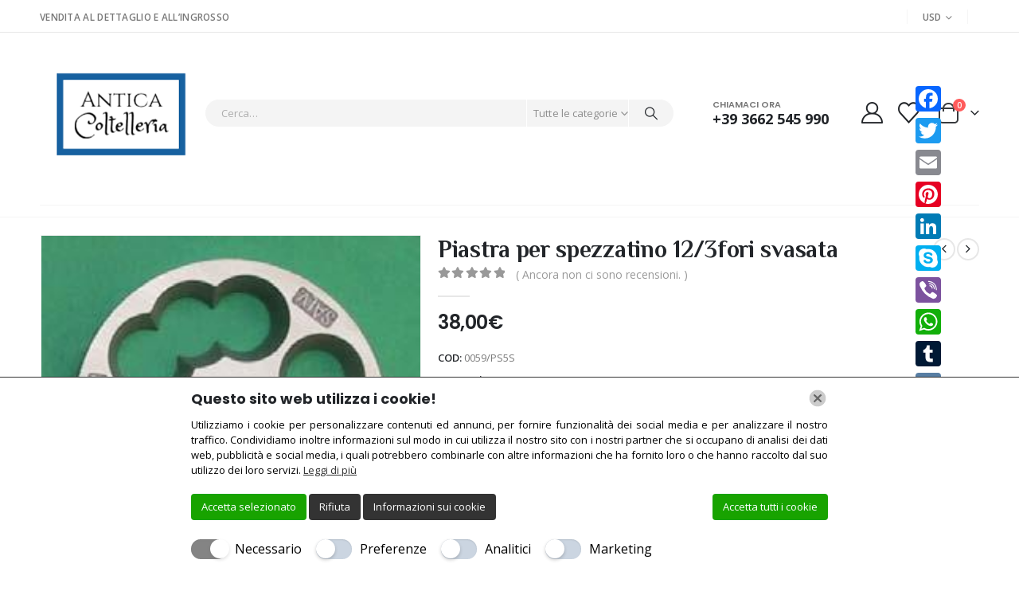

--- FILE ---
content_type: text/html; charset=UTF-8
request_url: https://anticacoltelleria.it/prodotto/piastra-spezzatino-123fori-svasata/
body_size: 77959
content:
<!DOCTYPE html>
<html lang="it-IT">
<head>
<meta http-equiv="X-UA-Compatible" content="IE=edge"/>
<meta http-equiv="Content-Type" content="text/html; charset=UTF-8"/>
<meta name="viewport" content="width=device-width, initial-scale=1, minimum-scale=1"/>
<link rel="profile" href="https://gmpg.org/xfn/11"/>
<link rel="pingback" href="https://anticacoltelleria.it/xmlrpc.php"/>
<meta name='robots' content='index, follow, max-image-preview:large, max-snippet:-1, max-video-preview:-1'/>
<style>img:is([sizes="auto" i], [sizes^="auto," i]){contain-intrinsic-size:3000px 1500px}</style>
<script data-cfasync="false" data-pagespeed-no-defer>var dataLayer=dataLayer||[];const lwaio_use_sku_instead=false;const lwaio_id_prefix='';const lwaio_remarketing=false;const lwaio_eec=true;const lwaio_classicec=false;const lwaio_currency='EUR';const lwaio_product_per_impression=false;const lwaio_needs_shipping_address=false;</script>
<title>Piastra per spezzatino 12/3fori svasata - Antica Coltelleria</title>
<link rel="canonical" href="https://anticacoltelleria.it/prodotto/piastra-spezzatino-123fori-svasata/"/>
<meta property="og:locale" content="it_IT"/>
<meta property="og:type" content="article"/>
<meta property="og:title" content="Piastra per spezzatino 12/3fori svasata - Antica Coltelleria"/>
<meta property="og:url" content="https://anticacoltelleria.it/prodotto/piastra-spezzatino-123fori-svasata/"/>
<meta property="og:site_name" content="Antica Coltelleria"/>
<meta property="og:image" content="https://anticacoltelleria.it/wp-content/uploads/2017/10/0059-PS5S-0059-PS6S-0059-PS7S-0059-PS8S.jpg"/>
<meta property="og:image:width" content="240"/>
<meta property="og:image:height" content="237"/>
<meta property="og:image:type" content="image/jpeg"/>
<meta name="twitter:card" content="summary_large_image"/>
<script type="application/ld+json" class="yoast-schema-graph">{"@context":"https://schema.org","@graph":[{"@type":"WebPage","@id":"https://anticacoltelleria.it/prodotto/piastra-spezzatino-123fori-svasata/","url":"https://anticacoltelleria.it/prodotto/piastra-spezzatino-123fori-svasata/","name":"Piastra per spezzatino 12/3fori svasata - Antica Coltelleria","isPartOf":{"@id":"https://anticacoltelleria.it/#website"},"primaryImageOfPage":{"@id":"https://anticacoltelleria.it/prodotto/piastra-spezzatino-123fori-svasata/#primaryimage"},"image":{"@id":"https://anticacoltelleria.it/prodotto/piastra-spezzatino-123fori-svasata/#primaryimage"},"thumbnailUrl":"https://anticacoltelleria.it/wp-content/uploads/2017/10/0059-PS5S-0059-PS6S-0059-PS7S-0059-PS8S.jpg","datePublished":"2017-10-25T20:42:23+00:00","breadcrumb":{"@id":"https://anticacoltelleria.it/prodotto/piastra-spezzatino-123fori-svasata/#breadcrumb"},"inLanguage":"it-IT","potentialAction":[{"@type":"ReadAction","target":["https://anticacoltelleria.it/prodotto/piastra-spezzatino-123fori-svasata/"]}]},{"@type":"ImageObject","inLanguage":"it-IT","@id":"https://anticacoltelleria.it/prodotto/piastra-spezzatino-123fori-svasata/#primaryimage","url":"https://anticacoltelleria.it/wp-content/uploads/2017/10/0059-PS5S-0059-PS6S-0059-PS7S-0059-PS8S.jpg","contentUrl":"https://anticacoltelleria.it/wp-content/uploads/2017/10/0059-PS5S-0059-PS6S-0059-PS7S-0059-PS8S.jpg","width":240,"height":237},{"@type":"BreadcrumbList","@id":"https://anticacoltelleria.it/prodotto/piastra-spezzatino-123fori-svasata/#breadcrumb","itemListElement":[{"@type":"ListItem","position":1,"name":"Home","item":"https://anticacoltelleria.it/"},{"@type":"ListItem","position":2,"name":"Negozio","item":"https://anticacoltelleria.it/negozio/"},{"@type":"ListItem","position":3,"name":"Piastra per spezzatino 12/3fori svasata"}]},{"@type":"WebSite","@id":"https://anticacoltelleria.it/#website","url":"https://anticacoltelleria.it/","name":"Antica Coltelleria","description":"Di Manuele Filippo","potentialAction":[{"@type":"SearchAction","target":{"@type":"EntryPoint","urlTemplate":"https://anticacoltelleria.it/?s={search_term_string}"},"query-input":{"@type":"PropertyValueSpecification","valueRequired":true,"valueName":"search_term_string"}}],"inLanguage":"it-IT"}]}</script>
<link rel='dns-prefetch' href='//static.addtoany.com'/>
<link rel='dns-prefetch' href='//cdn.jsdelivr.net'/>
<link rel="alternate" type="application/rss+xml" title="Antica Coltelleria &raquo; Feed" href="https://anticacoltelleria.it/feed/"/>
<link rel="alternate" type="application/rss+xml" title="Antica Coltelleria &raquo; Feed dei commenti" href="https://anticacoltelleria.it/comments/feed/"/>
<link rel="alternate" type="application/rss+xml" title="Antica Coltelleria &raquo; Piastra per spezzatino 12/3fori svasata Feed dei commenti" href="https://anticacoltelleria.it/prodotto/piastra-spezzatino-123fori-svasata/feed/"/>
<link rel="shortcut icon" href="//anticacoltelleria.it/wp-content/uploads/2022/03/logo.webp" type="image/x-icon"/>
<link rel="apple-touch-icon" href=""/>
<link rel="apple-touch-icon" sizes="120x120" href=""/>
<link rel="apple-touch-icon" sizes="76x76" href=""/>
<link rel="apple-touch-icon" sizes="152x152" href=""/>
<link rel="stylesheet" type="text/css" href="//anticacoltelleria.it/wp-content/cache/wpfc-minified/mbd7tmyl/a1h2p.css" media="screen"/>
<style>div.gestpay-admin-main{min-width:500px;max-width:80%;background:#fff;padding:20px 40px}div.gestpay-admin-main h4{border-bottom:1px solid #999;font-size:14px}div.gestpay-message{position:relative;z-index:100;overflow:hidden;padding:25px 0!important}div.gestpay-form .form-table th,div.gestpay-form .form-wrap label{text-shadow:none;font-weight:700}.gestpay-off{display:none;visibility:hidden}.gestpay-on{display:block;visibility:visible}.gestpay-cc-form-field{margin:10px 0}.gestpay-field-wrapper{display:inline;vertical-align:middle}#gestpay-submit{width:200px}.gestpay-cc-form-field label{display:inline-block;max-width:110px;text-align:left;vertical-align:middle;width:110px;font-size:.85em;line-height:1em}.gestpay-freeze-pane-on{position:fixed;top:0;left:0;visibility:visible;display:block;background-attachment:scroll;background-color:#d4d4d4;background-image:none;background-position:0 0;background-repeat:repeat;opacity:.6;filter:alpha(opacity=60);-moz-opacity:.6;-khtml-opacity:.6;overflow-x:hidden;overflow-y:hidden;z-index:1001;width:100%;min-width:250px;height:100%;min-height:100%;overflow:hidden}#gestpay-inner-freeze-pane{-moz-background-clip:border;-moz-background-origin:padding;-moz-background-size:auto auto;border-radius:2.5px;-moz-border-radius:2.5px;-webkit-border-radius:2.5px;background-color:#000;border:1px solid #000;border-radius:2.5px;color:#fff;font-family:helvetica\ neue,helvetica,arial,serif;font-size:1.5em;font-weight:300;left:50%;line-height:60px;margin-left:-125px;opacity:.8;padding:10px;position:fixed;text-align:center;top:40%;visibility:visible;min-width:250px;z-index:10002}#gestpay-inner-freeze-pane div{font-size:.75em;font-weight:300}#gestpay-error-box{width:100%;margin:0;background-color:#ffec8b;text-align:center;font-weight:blod;color:#b22222;padding:20px}.payment_box .gestpay-tls-error{background-color:#b22222;margin-left:0;padding:10px;width:100%;color:#fff;font-size:120%;line-height:1.5}.payment_box .gestpay-tls-error a,.payment_box .gestpay-tls-error img{-webkit-box-shadow:none;box-shadow:none}#place_order[name="woocommerce_checkout_place_order"].gestpay-disabled{opacity:.4}#s2s-loadingbox{width:100%;height:100%;position:fixed;top:0;left:0;visibility:visible;display:none;background-attachment:scroll;background:rgba(0,0,0,.8);background-image:none;background-position:0 0;background-repeat:repeat;overflow-x:hidden;overflow-y:hidden;z-index:99999999!important;min-width:100%;min-height:100%;overflow:hidden}#s2s-loadingbox #canvasbox{display:block;height:100px;left:50%;margin-left:-60px;margin-top:-30px;position:absolute;top:50%;width:100px}#gestpay-cc-cvv_field input{display:inline-block;margin-right:20px}#gestpay-fancybox-cvv-modal{width:50%}.gestpay-fancybox-section{float:left;width:90%;padding:10px 5%}.gestpay-fancybox-cvv-textcard-text{float:left;width:68%;margin-right:2%}.gestpay-fancybox-cvv-textcard-card{float:left;width:30%}.payment_method_wc_gateway_gestpay_mybank label img{max-height:33px!important;float:right}#mybank-container{background:#fff!important;padding:10px;color:#000!important;border:1px solid #1b4b68}#mybank-container a{color:#1b4b68!important}#mybank-container p{margin:1rem 0!important;line-height:1.2}#mybank-container-img{float:left;width:100%}#mybank-container-img img{float:left!important;clear:both;height:auto!important;max-height:100%!important}.ht-ctc-chat{--side:right}.ht_ctc_chat_greetings_box :not(ul):not(ol):not(.ht_ctc_default):not(.ht_ctc_defaults *){box-sizing:border-box;margin:0;padding:0}.ht_ctc_chat_greetings_box ol,.ht_ctc_chat_greetings_box ul{margin-bottom:0;margin-top:0}.ht_ctc_chat_greetings_box_layout{clear:both}.ht_ctc_modal_backdrop{animation:ctc_fadeIn .2s ease;backdrop-filter:blur(1px);background:rgba(0,0,0,.3);height:100vh;left:0;position:fixed;top:0;width:100vw;z-index:9}.ht_ctc_notification{animation:ctc_fadeIn .25s ease}@keyframes ctc_fadeIn{0%{opacity:0}to{opacity:1}}.ctc_g_content{max-height:calc(80vh - 140px);overflow-y:auto}.ctc_g_bottom,.ctc_g_content,.ctc_g_sentbutton{margin-top:-.9px!important}.greetings_header_image{display:inline-block;position:relative}.greetings_header_image img{object-fit:cover}.g_header_badge_online{border-radius:50%;bottom:0;height:12px;position:absolute;right:0;width:12px;z-index:1}@media only screen and (min-width:900px){.ctc_g_content::-webkit-scrollbar{width:2.8px}.ctc_g_content::-webkit-scrollbar-thumb{background:#a5a5a5}}@media only screen and (max-width:420px){.ctc_side_positions .ctc_m_p_left{left:0!important;right:unset!important}.ctc_side_positions .ctc_m_p_right{left:unset!important;right:0!important}.ctc_side_positions .ctc_m_p_left .ctc_greetings_close_btn{float:left!important}.ctc_side_positions .ctc_m_p_right .ctc_greetings_close_btn{float:right!important}.ctc_side_positions .ctc_m_cta_order_0{order:0!important}.ctc_side_positions .ctc_m_cta_order_1{order:1!important}.ht_ctc_greetings.ctc_m_full_width{bottom:0!important;position:fixed!important;right:0!important}.ht_ctc_greetings.ctc_m_full_width .ht_ctc_chat_greetings_box{margin:7px!important;min-width:80vw!important;position:unset!important;width:calc(100vw - 14px)!important}.ctc_m_full_width .ctc_g_message_box_width{max-width:85%!important}.ht_ctc_animation:has(.ht_ctc_greetings){animation-fill-mode:none!important}}</style>
<style id='classic-theme-styles-inline-css'>.wp-block-button__link{color:#fff;background-color:#32373c;border-radius:9999px;box-shadow:none;text-decoration:none;padding:calc(.667em + 2px) calc(1.333em + 2px);font-size:1.125em}.wp-block-file__button{background:#32373c;color:#fff;text-decoration:none}</style>
<link rel="stylesheet" type="text/css" href="//anticacoltelleria.it/wp-content/cache/wpfc-minified/99ll441k/a0uj3.css" media="all"/>
<style id='yith-wcwl-main-inline-css'>:root{--add-to-wishlist-icon-color:#222529;--added-to-wishlist-icon-color:#da5555;--rounded-corners-radius:16px;--add-to-cart-rounded-corners-radius:16px;--feedback-duration:3s}:root{--add-to-wishlist-icon-color:#222529;--added-to-wishlist-icon-color:#da5555;--rounded-corners-radius:16px;--add-to-cart-rounded-corners-radius:16px;--feedback-duration:3s}</style>
<style id='global-styles-inline-css'>:root{--wp--preset--aspect-ratio--square:1;--wp--preset--aspect-ratio--4-3:4/3;--wp--preset--aspect-ratio--3-4:3/4;--wp--preset--aspect-ratio--3-2:3/2;--wp--preset--aspect-ratio--2-3:2/3;--wp--preset--aspect-ratio--16-9:16/9;--wp--preset--aspect-ratio--9-16:9/16;--wp--preset--color--black:#000;--wp--preset--color--cyan-bluish-gray:#abb8c3;--wp--preset--color--white:#fff;--wp--preset--color--pale-pink:#f78da7;--wp--preset--color--vivid-red:#cf2e2e;--wp--preset--color--luminous-vivid-orange:#ff6900;--wp--preset--color--luminous-vivid-amber:#fcb900;--wp--preset--color--light-green-cyan:#7bdcb5;--wp--preset--color--vivid-green-cyan:#00d084;--wp--preset--color--pale-cyan-blue:#8ed1fc;--wp--preset--color--vivid-cyan-blue:#0693e3;--wp--preset--color--vivid-purple:#9b51e0;--wp--preset--color--primary:var(--porto-primary-color);--wp--preset--color--secondary:var(--porto-secondary-color);--wp--preset--color--tertiary:var(--porto-tertiary-color);--wp--preset--color--quaternary:var(--porto-quaternary-color);--wp--preset--color--dark:var(--porto-dark-color);--wp--preset--color--light:var(--porto-light-color);--wp--preset--color--primary-hover:var(--porto-primary-light-5);--wp--preset--gradient--vivid-cyan-blue-to-vivid-purple:linear-gradient(135deg,rgba(6,147,227,1) 0%,#9b51e0 100%);--wp--preset--gradient--light-green-cyan-to-vivid-green-cyan:linear-gradient(135deg,#7adcb4 0%,#00d082 100%);--wp--preset--gradient--luminous-vivid-amber-to-luminous-vivid-orange:linear-gradient(135deg,rgba(252,185,0,1) 0%,rgba(255,105,0,1) 100%);--wp--preset--gradient--luminous-vivid-orange-to-vivid-red:linear-gradient(135deg,rgba(255,105,0,1) 0%,#cf2e2e 100%);--wp--preset--gradient--very-light-gray-to-cyan-bluish-gray:linear-gradient(135deg,#eee 0%,#a9b8c3 100%);--wp--preset--gradient--cool-to-warm-spectrum:linear-gradient(135deg,#4aeadc 0%,#9778d1 20%,#cf2aba 40%,#ee2c82 60%,#fb6962 80%,#fef84c 100%);--wp--preset--gradient--blush-light-purple:linear-gradient(135deg,#ffceec 0%,#9896f0 100%);--wp--preset--gradient--blush-bordeaux:linear-gradient(135deg,#fecda5 0%,#fe2d2d 50%,#6b003e 100%);--wp--preset--gradient--luminous-dusk:linear-gradient(135deg,#ffcb70 0%,#c751c0 50%,#4158d0 100%);--wp--preset--gradient--pale-ocean:linear-gradient(135deg,#fff5cb 0%,#b6e3d4 50%,#33a7b5 100%);--wp--preset--gradient--electric-grass:linear-gradient(135deg,#caf880 0%,#71ce7e 100%);--wp--preset--gradient--midnight:linear-gradient(135deg,#020381 0%,#2874fc 100%);--wp--preset--font-size--small:13px;--wp--preset--font-size--medium:20px;--wp--preset--font-size--large:36px;--wp--preset--font-size--x-large:42px;--wp--preset--spacing--20:.44rem;--wp--preset--spacing--30:.67rem;--wp--preset--spacing--40:1rem;--wp--preset--spacing--50:1.5rem;--wp--preset--spacing--60:2.25rem;--wp--preset--spacing--70:3.38rem;--wp--preset--spacing--80:5.06rem;--wp--preset--shadow--natural:6px 6px 9px rgba(0,0,0,.2);--wp--preset--shadow--deep:12px 12px 50px rgba(0,0,0,.4);--wp--preset--shadow--sharp:6px 6px 0 rgba(0,0,0,.2);--wp--preset--shadow--outlined:6px 6px 0 -3px rgba(255,255,255,1) , 6px 6px rgba(0,0,0,1);--wp--preset--shadow--crisp:6px 6px 0 rgba(0,0,0,1)}:where(.is-layout-flex){gap:.5em}:where(.is-layout-grid){gap:.5em}body .is-layout-flex{display:flex}.is-layout-flex{flex-wrap:wrap;align-items:center}.is-layout-flex > :is(*, div){margin:0}body .is-layout-grid{display:grid}.is-layout-grid > :is(*, div){margin:0}:where(.wp-block-columns.is-layout-flex){gap:2em}:where(.wp-block-columns.is-layout-grid){gap:2em}:where(.wp-block-post-template.is-layout-flex){gap:1.25em}:where(.wp-block-post-template.is-layout-grid){gap:1.25em}.has-black-color{color:var(--wp--preset--color--black)!important}.has-cyan-bluish-gray-color{color:var(--wp--preset--color--cyan-bluish-gray)!important}.has-white-color{color:var(--wp--preset--color--white)!important}.has-pale-pink-color{color:var(--wp--preset--color--pale-pink)!important}.has-vivid-red-color{color:var(--wp--preset--color--vivid-red)!important}.has-luminous-vivid-orange-color{color:var(--wp--preset--color--luminous-vivid-orange)!important}.has-luminous-vivid-amber-color{color:var(--wp--preset--color--luminous-vivid-amber)!important}.has-light-green-cyan-color{color:var(--wp--preset--color--light-green-cyan)!important}.has-vivid-green-cyan-color{color:var(--wp--preset--color--vivid-green-cyan)!important}.has-pale-cyan-blue-color{color:var(--wp--preset--color--pale-cyan-blue)!important}.has-vivid-cyan-blue-color{color:var(--wp--preset--color--vivid-cyan-blue)!important}.has-vivid-purple-color{color:var(--wp--preset--color--vivid-purple)!important}.has-black-background-color{background-color:var(--wp--preset--color--black)!important}.has-cyan-bluish-gray-background-color{background-color:var(--wp--preset--color--cyan-bluish-gray)!important}.has-white-background-color{background-color:var(--wp--preset--color--white)!important}.has-pale-pink-background-color{background-color:var(--wp--preset--color--pale-pink)!important}.has-vivid-red-background-color{background-color:var(--wp--preset--color--vivid-red)!important}.has-luminous-vivid-orange-background-color{background-color:var(--wp--preset--color--luminous-vivid-orange)!important}.has-luminous-vivid-amber-background-color{background-color:var(--wp--preset--color--luminous-vivid-amber)!important}.has-light-green-cyan-background-color{background-color:var(--wp--preset--color--light-green-cyan)!important}.has-vivid-green-cyan-background-color{background-color:var(--wp--preset--color--vivid-green-cyan)!important}.has-pale-cyan-blue-background-color{background-color:var(--wp--preset--color--pale-cyan-blue)!important}.has-vivid-cyan-blue-background-color{background-color:var(--wp--preset--color--vivid-cyan-blue)!important}.has-vivid-purple-background-color{background-color:var(--wp--preset--color--vivid-purple)!important}.has-black-border-color{border-color:var(--wp--preset--color--black)!important}.has-cyan-bluish-gray-border-color{border-color:var(--wp--preset--color--cyan-bluish-gray)!important}.has-white-border-color{border-color:var(--wp--preset--color--white)!important}.has-pale-pink-border-color{border-color:var(--wp--preset--color--pale-pink)!important}.has-vivid-red-border-color{border-color:var(--wp--preset--color--vivid-red)!important}.has-luminous-vivid-orange-border-color{border-color:var(--wp--preset--color--luminous-vivid-orange)!important}.has-luminous-vivid-amber-border-color{border-color:var(--wp--preset--color--luminous-vivid-amber)!important}.has-light-green-cyan-border-color{border-color:var(--wp--preset--color--light-green-cyan)!important}.has-vivid-green-cyan-border-color{border-color:var(--wp--preset--color--vivid-green-cyan)!important}.has-pale-cyan-blue-border-color{border-color:var(--wp--preset--color--pale-cyan-blue)!important}.has-vivid-cyan-blue-border-color{border-color:var(--wp--preset--color--vivid-cyan-blue)!important}.has-vivid-purple-border-color{border-color:var(--wp--preset--color--vivid-purple)!important}.has-vivid-cyan-blue-to-vivid-purple-gradient-background{background:var(--wp--preset--gradient--vivid-cyan-blue-to-vivid-purple)!important}.has-light-green-cyan-to-vivid-green-cyan-gradient-background{background:var(--wp--preset--gradient--light-green-cyan-to-vivid-green-cyan)!important}.has-luminous-vivid-amber-to-luminous-vivid-orange-gradient-background{background:var(--wp--preset--gradient--luminous-vivid-amber-to-luminous-vivid-orange)!important}.has-luminous-vivid-orange-to-vivid-red-gradient-background{background:var(--wp--preset--gradient--luminous-vivid-orange-to-vivid-red)!important}.has-very-light-gray-to-cyan-bluish-gray-gradient-background{background:var(--wp--preset--gradient--very-light-gray-to-cyan-bluish-gray)!important}.has-cool-to-warm-spectrum-gradient-background{background:var(--wp--preset--gradient--cool-to-warm-spectrum)!important}.has-blush-light-purple-gradient-background{background:var(--wp--preset--gradient--blush-light-purple)!important}.has-blush-bordeaux-gradient-background{background:var(--wp--preset--gradient--blush-bordeaux)!important}.has-luminous-dusk-gradient-background{background:var(--wp--preset--gradient--luminous-dusk)!important}.has-pale-ocean-gradient-background{background:var(--wp--preset--gradient--pale-ocean)!important}.has-electric-grass-gradient-background{background:var(--wp--preset--gradient--electric-grass)!important}.has-midnight-gradient-background{background:var(--wp--preset--gradient--midnight)!important}.has-small-font-size{font-size:var(--wp--preset--font-size--small)!important}.has-medium-font-size{font-size:var(--wp--preset--font-size--medium)!important}.has-large-font-size{font-size:var(--wp--preset--font-size--large)!important}.has-x-large-font-size{font-size:var(--wp--preset--font-size--x-large)!important}:where(.wp-block-post-template.is-layout-flex){gap:1.25em}:where(.wp-block-post-template.is-layout-grid){gap:1.25em}:where(.wp-block-columns.is-layout-flex){gap:2em}:where(.wp-block-columns.is-layout-grid){gap:2em}:root :where(.wp-block-pullquote){font-size:1.5em;line-height:1.6}</style>
<link rel="stylesheet" type="text/css" href="//anticacoltelleria.it/wp-content/cache/wpfc-minified/egjwfet5/a0uj2.css" media="all"/>
<style id='woocommerce-inline-inline-css'>.woocommerce form .form-row .required{visibility:visible;}</style>
<style>.tax-product_brand .brand-description{overflow:hidden;zoom:1}.tax-product_brand .brand-description img.brand-thumbnail{width:25%;float:right}.tax-product_brand .brand-description .text{width:72%;float:left}.widget_brand_description img{box-sizing:border-box;width:100%;max-width:none;height:auto;margin:0 0 1em}ul.brand-thumbnails{margin-left:0;margin-bottom:0;clear:both;list-style:none}ul.brand-thumbnails:before{clear:both;content:"";display:table}ul.brand-thumbnails:after{clear:both;content:"";display:table}ul.brand-thumbnails li{float:left;margin:0 3.8% 1em 0;padding:0;position:relative;width:22.05%}ul.brand-thumbnails.fluid-columns li{width:auto}ul.brand-thumbnails:not(.fluid-columns) li.first{clear:both}ul.brand-thumbnails:not(.fluid-columns) li.last{margin-right:0}ul.brand-thumbnails.columns-1 li{width:100%;margin-right:0}ul.brand-thumbnails.columns-2 li{width:48%}ul.brand-thumbnails.columns-3 li{width:30.75%}ul.brand-thumbnails.columns-5 li{width:16.95%}ul.brand-thumbnails.columns-6 li{width:13.5%}.brand-thumbnails li img{box-sizing:border-box;width:100%;max-width:none;height:auto;margin:0}@media screen and (max-width:768px){ul.brand-thumbnails:not(.fluid-columns) li{width:48%!important}ul.brand-thumbnails:not(.fluid-columns) li.first{clear:none}ul.brand-thumbnails:not(.fluid-columns) li.last{margin-right:3.8%}ul.brand-thumbnails:not(.fluid-columns) li:nth-of-type(odd){clear:both}ul.brand-thumbnails:not(.fluid-columns) li:nth-of-type(even){margin-right:0}}.brand-thumbnails-description li{text-align:center}.brand-thumbnails-description li .term-thumbnail img{display:inline}.brand-thumbnails-description li .term-description{margin-top:1em;text-align:left}#brands_a_z h3:target{text-decoration:underline}ul.brands_index{list-style:none outside;overflow:hidden;zoom:1}ul.brands_index li{float:left;margin:0 2px 2px 0}ul.brands_index li a,ul.brands_index li span{border:1px solid #ccc;padding:6px;line-height:1em;float:left;text-decoration:none}ul.brands_index li span{border-color:#eee;color:#ddd}ul.brands_index li a:hover{border-width:2px;padding:5px;text-decoration:none}ul.brands_index li a.active{border-width:2px;padding:5px}div#brands_a_z a.top{border:1px solid #ccc;padding:4px;line-height:1em;float:right;text-decoration:none;font-size:.8em}.fs-free-shipping-notice-and-button-wrapper{align-content:start;align-items:center;display:flex;flex-direction:row;flex-wrap:wrap;justify-content:space-between}.fs-free-shipping-notice-continue-shopping-button-wrapper,.fs-free-shipping-notice-text-and-progress-bar-wrapper{flex:0 1 auto;margin:0 .5em}.fs-free-shipping-notice-progress-bar-wrapper{align-items:center;display:flex;flex-direction:row}.fs-free-shipping-notice-progress-bar{border:1px solid #fff;border-radius:10px;height:10px;margin-left:10px;margin-right:10px;position:relative;width:100%}.fs-free-shipping-notice-progress-bar>span{background-color:#fff;border-bottom-left-radius:10px;border-top-left-radius:10px;display:block;height:100%;overflow:hidden;position:relative}.button.flexible-shipping-free-shipping-button{margin-left:0}.addtoany_content{clear:both;margin:16px auto}.addtoany_header{margin:0 0 16px}.addtoany_list{display:inline;line-height:16px}.a2a_kit a:empty,.a2a_kit a[class^="a2a_button_"]:has(.a2a_s_undefined){display:none}.addtoany_list a,.widget .addtoany_list a{border:0;box-shadow:none;display:inline-block;font-size:16px;padding:0 4px;vertical-align:middle}.addtoany_list a img{border:0;display:inline-block;opacity:1;overflow:hidden;vertical-align:baseline}.addtoany_list a span{display:inline-block;float:none}.addtoany_list.a2a_kit_size_32 a{font-size:32px}.addtoany_list.a2a_kit_size_32 a:not(.addtoany_special_service)>span{height:32px;line-height:32px;width:32px}.addtoany_list a:not(.addtoany_special_service)>span{border-radius:4px;display:inline-block;opacity:1}.addtoany_list a .a2a_count{position:relative;vertical-align:top}.site .a2a_kit.addtoany_list a:focus,.addtoany_list a:hover,.widget .addtoany_list a:hover{background:none;border:0;box-shadow:none}.addtoany_list a:hover img,.addtoany_list a:hover span{opacity:.7}.addtoany_list a.addtoany_special_service:hover img,.addtoany_list a.addtoany_special_service:hover span{opacity:1}.addtoany_special_service{display:inline-block;vertical-align:middle}.addtoany_special_service a,.addtoany_special_service div,.addtoany_special_service div.fb_iframe_widget,.addtoany_special_service iframe,.addtoany_special_service span{margin:0;vertical-align:baseline!important}.addtoany_special_service iframe{display:inline;max-width:none}a.addtoany_share.addtoany_no_icon span.a2a_img_text{display:none}a.addtoany_share img{border:0;width:auto;height:auto}</style>
<style id='addtoany-inline-css'>@media screen and (max-width:980px){
.a2a_floating_style.a2a_vertical_style{display:none;}
}</style>
<link rel="stylesheet" type="text/css" href="//anticacoltelleria.it/wp-content/cache/wpfc-minified/sbpxnps/a0uj1.css" media="all"/>
<link rel="stylesheet" type="text/css" href="//anticacoltelleria.it/wp-content/cache/wpfc-minified/8787hygb/a0uiz.css" media="(max-width:991px)"/>
<link rel="stylesheet" type="text/css" href="//anticacoltelleria.it/wp-content/cache/wpfc-minified/2fmnen2w/a0uiz.css" media="all"/>
<style id='porto-style-inline-css'>.screen-reader-text{display:none}
.side-header-narrow-bar-logo{max-width:200px}@media(min-width:992px){#header{margin:2px 0 2px 0}}.page-top ul.breadcrumb > li.home{display:inline-block}.page-top ul.breadcrumb > li.home a{position:relative;width:1em;text-indent:-9999px}.page-top ul.breadcrumb > li.home a:after{content:"\e883";font-family:'porto';float:left;text-indent:0}.product-images .img-thumbnail .inner,.product-images .img-thumbnail .inner img{-webkit-transform:none;transform:none}.sticky-product{position:fixed;top:0;left:0;width:100%;z-index:1001;background-color:#fff;box-shadow:0 3px 5px rgba(0,0,0,0.08);padding:15px 0}.sticky-product.pos-bottom{top:auto;bottom:var(--porto-icon-menus-mobile,0);box-shadow:0 -3px 5px rgba(0,0,0,0.08)}.sticky-product .container{display:-ms-flexbox;display:flex;-ms-flex-align:center;align-items:center;-ms-flex-wrap:wrap;flex-wrap:wrap}.sticky-product .sticky-image{max-width:60px;margin-right:15px}.sticky-product .add-to-cart{-ms-flex:1;flex:1;text-align:right;margin-top:5px}.sticky-product .product-name{font-size:16px;font-weight:600;line-height:inherit;margin-bottom:0}.sticky-product .sticky-detail{line-height:1.5;display:-ms-flexbox;display:flex}.sticky-product .star-rating{margin:5px 15px;font-size:1em}.sticky-product .availability{padding-top:2px}.sticky-product .sticky-detail .price{font-family:Philosopher,Poppins,sans-serif;font-weight:400;margin-bottom:0;font-size:1.3em;line-height:1.5}.sticky-product.pos-top:not(.hide){top:0;opacity:1;visibility:visible;transform:translate3d( 0,0,0 )}.sticky-product.pos-top.scroll-down{opacity:0 !important;visibility:hidden;transform:translate3d( 0,-100%,0 )}.sticky-product.sticky-ready{transition:left .3s,visibility 0.3s,opacity 0.3s,transform 0.3s,top 0.3s ease}.sticky-product .quantity.extra-type{display:none}@media(min-width:992px){body.single-product .sticky-product .container{padding-left:calc(var(--porto-grid-gutter-width) / 2);padding-right:calc(var(--porto-grid-gutter-width) / 2)}}.sticky-product .container{padding-left:var(--porto-fluid-spacing);padding-right:var(--porto-fluid-spacing)}@media(max-width:768px){.sticky-product .sticky-image,.sticky-product .sticky-detail,.sticky-product{display:none}.sticky-product.show-mobile{display:block;padding-top:10px;padding-bottom:10px}.sticky-product.show-mobile .add-to-cart{margin-top:0}.sticky-product.show-mobile .single_add_to_cart_button{margin:0;width:100%}}.page-top{padding:10px 0;min-height:44px}.main-content,.left-sidebar,.right-sidebar{padding-top:0}.ls-80{letter-spacing:.08em}.ls-n-20{letter-spacing:-.02em}.ls-150{letter-spacing:.15em}.home-banner-slider h2.vc_custom_heading,.custom-font4{font-family:'Segoe Script','Savoye LET'}.btn-modern{font-family:Poppins;font-weight:700;letter-spacing:.01em;padding:1em 1.6em}.btn-modern.btn-lg{font-size:1em;padding-left:2.8em;padding-right:2.8em}.btn-modern.btn-xl{font-size:1.1428em;padding:1.25em 3em}.btn-modern.vc_btn3-block{letter-spacing:.15em}.porto-block-html-top{font-family:Poppins;font-weight:500;font-size:.9286em;line-height:1.4;letter-spacing:.025em;overflow:hidden}.porto-block-html-top .mfp-close{top:50%;transform:translateY(-50%) rotateZ(45deg);color:inherit;opacity:.7}.porto-block-html-top small{font-size:.8461em;font-weight:400;opacity:.5}.porto-block-html-top a{text-transform:uppercase;display:inline-block;padding:.4rem .5rem;font-size:0.625rem;font-weight:700;background:#0075af;color:#fff;text-decoration:none}#header{border-bottom:1px solid #f4f4f4}#header .header-top{letter-spacing:.025em}#header .header-top .top-links > li.menu-item > a{text-transform:none}#header .separator{height:1.6em}#header .share-links a{width:26px;height:26px}#header .share-links a:not(:hover){background:none;color:inherit}#header .main-menu > li.menu-item,.main-menu-wrap .menu-custom-block a:not(:last-child){margin-right:35px}#header .wishlist i,#header .my-account i{font-size:27px;display:block}#header .searchform-popup .search-toggle{width:30px}#header .searchform input{height:40px}#header .searchform select,#header .searchform button,#header .searchform .selectric .label{height:40px;line-height:40px}#header .searchform .selectric .label{padding-left:15px}@media(min-width:992px){#header .header-main .header-left{flex:0 0 16.6666%}#header .header-main .header-right,#header .searchform .text{flex:1}#header .searchform-popup{flex:1;padding-left:10px}#header .searchform{width:100%;box-shadow:none}#header .searchform.searchform-cats input{width:100%}}@media(max-width:767px){#header .header-top .header-right{-ms-flex:1;flex:1;-ms-flex-pack:start;justify-content:flex-start}#header .header-top .view-switcher{margin-left:0}#header .header-top .share-links{-ms-flex:1;flex:1}#header .header-top .separator{display:none}}@media(max-width:575px){#header .header-right .searchform{right:-120px}}.header-bottom .container{position:relative}.header-bottom .container:before{content:'';position:absolute;top:0;left:10px;right:10px;width:calc(100% - 20px);border-top:1px solid #f4f4f4}#mini-cart{font-size:32px !important}#mini-cart .minicart-icon{width:25px;height:20px;border:2px solid #222529;border-radius:0 0 5px 5px;position:relative;opacity:.9;margin:6px 3px 0}#mini-cart .minicart-icon:before{content:'';position:absolute;border:2px solid;border-color:inherit;border-bottom:none;border-radius:10px 10px 0 0;left:50%;top:-8px;margin-left:-7.5px;width:15px;height:11px}@media(max-width:991px){#header .header-top .top-links,#header .separator:first-of-type{display:none}}.slider-title{font-size:1.125rem;letter-spacing:-0.02em}.coupon-sale-text{transform:rotate(-2deg);letter-spacing:-0.01em;position:relative}.coupon-sale-text b{display:inline-block;font-size:1.6em;font-weight:700;padding:5px 8px;background-color:#ff7272;color:#fff}.coupon-sale-light-bg b{background:#fff;color:#222529}.coupon-sale-text i{font-style:normal;position:absolute;left:-2.25em;top:50%;transform:translateY(-50%) rotate(-90deg);font-size:.65em;opacity:.6;letter-spacing:0}.top-icon .porto-sicon-header{margin-bottom:.75rem}.top-icon .porto-sicon-header p{font-family:Poppins;margin-bottom:0}article.post-grid .clearfix,article.post .post-meta i{display:none}article.post .post-meta{margin-top:-.75rem}article.post .post-meta a{color:#999;font-size:.625rem;text-transform:uppercase}.blog-posts .post .entry-title{font-family:Open Sans;font-size:1.125rem;font-weight:700;line-height:1}.blog-posts .post .entry-title a{color:inherit}.blog-posts .post p{font-size:.9286em}article.post .post-image .post-date{right:auto;left:10px;font-family:Poppins;background:#222529;letter-spacing:.05em;width:45px}.blog-posts .post .post-date .day{background:none;color:#fff;padding-bottom:0;font-size:1.125rem;line-height:1}.blog-posts .post .post-date .month{background:none;padding-bottom:8px;line-height:1;font-size:.7rem;text-transform:uppercase;opacity:.6;font-weight:400}.widget .widget-title,.widget .widgettitle,#footer .widget-title{font-size:1rem}.porto-products.title-border-middle>.section-title{margin-bottom:.5rem}ul.products li.product:hover .add-links .add_to_cart_button,ul.products li.product:hover .add-links .add_to_cart_read_more{background:#2b2b2d;border-color:#2b2b2d}.products-slider.owl-carousel .product{margin-bottom:25px;margin-top:10px}.products-slider.owl-carousel .owl-item:hover{z-index:2}ul.products:not(.list) li.product-col:hover .product-image{box-shadow:none}ul.products:not(.list) li.product-col:hover .product-inner{box-shadow:0 5px 25px 0 rgba(0,0,0,.08)}.add-links .add_to_cart_button{padding:0 1.2em;color:#6f6e6b}.add-links .add_to_cart_button:before{display:none}li.product-col:hover .add-links .add_to_cart_button{padding:0 .7143em}li.product-col:hover .add-links .add_to_cart_button:before{display:inline-block}.labels .onhot,.labels .onsale{border-radius:12px;padding-left:.8em;padding-right:.8em}.products-slider.owl-carousel .owl-stage-outer{padding-left:5px;padding-right:5px;margin-left:-5px;margin-right:-5px}@media(max-width:575px){.products-slider.owl-carousel .owl-stage-outer{padding-left:2px;padding-right:2px;margin-left:-2px;margin-right:-2px}}li.product-category .thumb-info,li.product-category .thumb-info img,li.product-category .thumb-info-wrapper:after{border-radius:50%}ul.category-color-dark li.product-category .thumb-info-title{background:#fff;padding:.75rem .5rem1.25rem}ul.products li.product-category .thumb-info h3{letter-spacing:0;font-family:Poppins}li.product-col.product-default h3,ul.product_list_widget li .product-details a{color:#222529}ul.grid li.product-col h3{margin-left:.5rem;margin-right:.5rem}#footer .footer-main .container:after{content:'';display:block;position:absolute;left:10px;right:10px;bottom:0;border-bottom:1px solid #313438}#footer .contact-details i{display:none}#footer .contact-details span{padding-left:0;line-height:1.4}#footer .contact-details strong{padding-left:0;text-transform:uppercase;line-height:1.4}#footer .share-links a{width:40px;height:40px;border-radius:20px;border:1px solid #313438;box-shadow:none}#footer .widget .tagcloud a{background:none;color:inherit;border-radius:0;font-size:11px !important;font-weight:400;text-transform:none;padding:.6em;border:1px solid #313438}#footer .widget .tagcloud a:hover{border-color:#fff;color:#fff}#footer .widget_wysija_cont .wysija-paragraph{display:block;margin-bottom:1rem}#footer .widget_wysija_cont .wysija-input{border-radius:30px;background:#292c30;padding-left:1.5rem;font-size:0.8125rem}#footer .widget_wysija_cont .wysija-submit{border-radius:30px;padding:0 1.75rem;font-size:0.8125rem;font-weight:700}.payment-icons .payment-icon{display:inline-block;vertical-align:middle;margin:3px;width:56px;height:32px;background-color:#d6d3cc;background-size:80% auto;background-repeat:no-repeat;background-position:center;transition:opacity .25s;filter:invert(1);border-radius:4px}.payment-icons .payment-icon:hover{opacity:.7}.payment-icons .visa{background-image:url(//sw-themes.com/porto_dummy/wp-content/uploads/images/payments/payment-visa.svg)}.payment-icons .paypal{background-image:url(//sw-themes.com/porto_dummy/wp-content/uploads/images/payments/payment-paypal.svg);background-size:85% auto;background-position:50% 48%}.payment-icons .stripe{background-image:url(//sw-themes.com/porto_dummy/wp-content/uploads/images/payments/payment-stripe.png);background-size:60% auto}.payment-icons .verisign{background-image:url(//sw-themes.com/porto_dummy/wp-content/uploads/images/payments/payment-verisign.svg)}.newsletter-popup-form{max-width:740px;position:relative}.info-wrapper:after{border-radius:0;!important}.product-category .thumb-info-wrapper:after{border-radius:0!important}li.product-category .thumb-info img{border-radius:0}</style>
<style>.porto-360-gallery-images-wrap{position:relative;padding:2rem;display:flex;margin-left:auto;margin-right:auto;align-items:center;justify-content:center;background:#fff;box-shadow:5px 5px 20px rgba(0,0,0,0.1);cursor:pointer}.porto-360-gallery-images-wrap .porto-360-gallery-images{list-style:none;padding:0;margin:0}.porto-360-gallery-images-wrap img{position:absolute;left:0;top:0;visibility:hidden;max-height:400px}.porto-360-gallery-images-wrap .current-image{position:static;visibility:visible}.porto-360-gallery-images-wrap li{max-height:100%}.porto-360-gallery-images-wrap svg{position:absolute;top:0;bottom:0;left:0;right:0;width:100px;height:100px;margin:auto!important;background-color:rgba(255,255,255,0.8);border-radius:50%;box-shadow:rgba(0,0,0,0.5) 0px 0px 10px 0px;transition:0.5s all;color:rgb(80,80,80);text-align:center;line-height:100px;z-index:2;transition:box-shadow 0.3s}.porto-360-gallery-images-wrap:hover svg{box-shadow:rgba(0,0,0,0.7) 0px 0px 15px 0px}</style>
<script data-wpfc-render="false">(function(){let events=["mousemove","wheel","scroll","touchstart","touchmove"];let fired=false;events.forEach(function(event){window.addEventListener(event,function(){if(fired===false){fired=true;setTimeout(function(){(function(d,s){var f=d.getElementsByTagName(s)[0];j=d.createElement(s);j.setAttribute('src','https://anticacoltelleria.it/wp-content/plugins/woocommerce/assets/js/frontend/add-to-cart.min.js');j.setAttribute('id','wc-add-to-cart-js');j.setAttribute('data-wp-strategy','defer');f.parentNode.insertBefore(j,f);})(document,'script');},100);}},{once:true});});})();</script>
<link rel="https://api.w.org/" href="https://anticacoltelleria.it/wp-json/"/><link rel="alternate" title="JSON" type="application/json" href="https://anticacoltelleria.it/wp-json/wp/v2/product/10121"/><link rel="alternate" title="oEmbed (JSON)" type="application/json+oembed" href="https://anticacoltelleria.it/wp-json/oembed/1.0/embed?url=https%3A%2F%2Fanticacoltelleria.it%2Fprodotto%2Fpiastra-spezzatino-123fori-svasata%2F"/>
<link rel="alternate" title="oEmbed (XML)" type="text/xml+oembed" href="https://anticacoltelleria.it/wp-json/oembed/1.0/embed?url=https%3A%2F%2Fanticacoltelleria.it%2Fprodotto%2Fpiastra-spezzatino-123fori-svasata%2F&#038;format=xml"/>
<style></style>		
<script>let ad_user_data='granted';let ad_personalization='granted';let analytics_storage='granted';let ad_storage='granted';let isGtmTag='GTM'==='GTM';let gtmScriptSrc="https://www.googletagmanager.com/gtm.js?id=GTM-MXXK8BR";window.dataLayer=window.dataLayer||[];function gtag(){dataLayer.push(arguments);}gtag('consent','default',{'ad_user_data':ad_user_data,'ad_personalization':ad_personalization,'analytics_storage':analytics_storage,'ad_storage':ad_storage,'wait_for_update':500,});if(isGtmTag){dataLayer.push({'gtm.start':new Date().getTime(),'event':'gtm.js'});}else{gtag('js',new Date());gtag('config','GTM-MXXK8BR');gtmScriptSrc="https://www.googletagmanager.com/gtag/js?id=GTM-MXXK8BR";}window.addEventListener("LwAioCookieConsentOnAcceptAll",function(e){gtag("consent","update",{ad_user_data:"granted",ad_personalization:"granted",ad_storage:"granted",analytics_storage:"granted",});loadGtmScript(gtmScriptSrc);});window.addEventListener("LwAioCookieConsentOnAccept",function(e){ad_user_data=e.detail.lwaio_consent_preferences.marketing==="yes"?'granted':'denied';ad_personalization=e.detail.lwaio_consent_preferences.marketing==="yes"?'granted':'denied';analytics_storage=e.detail.lwaio_consent_preferences.analytics==="yes"?'granted':'denied';ad_storage=(ad_user_data==='granted'||ad_personalization==='granted'||analytics_storage==='granted')?'granted':'denied';gtag("consent","update",{ad_user_data:ad_user_data,ad_personalization:ad_personalization,analytics_storage:analytics_storage,ad_storage:ad_storage,});loadGtmScript(gtmScriptSrc);});window.addEventListener("LwAioCookieConsentOnReject",function(e){gtag("consent","update",{ad_user_data:"denied",ad_personalization:"denied",analytics_storage:"denied",ad_storage:"denied",});});if(ad_storage==='granted'){loadGtmScript(gtmScriptSrc);}function loadGtmScript(gtmScriptSrc){let gtmScript=document.createElement("script");gtmScript.async=true;gtmScript.src=gtmScriptSrc;let firstScript=document.getElementsByTagName('script')[0];firstScript.parentNode.insertBefore(gtmScript,firstScript);}</script>
<script data-cfasync="false" data-pagespeed-no-defer>var dataLayer_content={"productRatingCounts":[],"productAverageRating":0,"productReviewCount":0,"productType":"simple","productIsVariable":0,"event":"lwaio.changeDetailView","ecommerce":{"currencyCode":"EUR","detail":{"products":[{"id":10121,"internal_id":10121,"name":"Piastra per spezzatino 12\/3fori svasata","sku":"0059\/PS5S","category":"LAVORAZIONE CARNI E RISTORAZIONE","price":38,"stocklevel":null}]}}};dataLayer.push(dataLayer_content);</script>		
<noscript><style>.woocommerce-product-gallery{opacity:1 !important;}</style></noscript>
<meta name="generator" content="Powered by WPBakery Page Builder - drag and drop page builder for WordPress."/>
<link rel="icon" href="https://anticacoltelleria.it/wp-content/uploads/2017/09/cropped-3c680bb9-414d-462c-9c54-48532d8ad7bc-32x32.png" sizes="32x32"/>
<link rel="icon" href="https://anticacoltelleria.it/wp-content/uploads/2017/09/cropped-3c680bb9-414d-462c-9c54-48532d8ad7bc-192x192.png" sizes="192x192"/>
<link rel="apple-touch-icon" href="https://anticacoltelleria.it/wp-content/uploads/2017/09/cropped-3c680bb9-414d-462c-9c54-48532d8ad7bc-180x180.png"/>
<meta name="msapplication-TileImage" content="https://anticacoltelleria.it/wp-content/uploads/2017/09/cropped-3c680bb9-414d-462c-9c54-48532d8ad7bc-270x270.png"/>
<noscript><style>.wpb_animate_when_almost_visible{opacity:1;}</style></noscript>
<script data-wpfc-render="false">var Wpfcll={s:[],osl:0,scroll:false,i:function(){Wpfcll.ss();window.addEventListener('load',function(){let observer=new MutationObserver(mutationRecords=>{Wpfcll.osl=Wpfcll.s.length;Wpfcll.ss();if(Wpfcll.s.length > Wpfcll.osl){Wpfcll.ls(false);}});observer.observe(document.getElementsByTagName("html")[0],{childList:true,attributes:true,subtree:true,attributeFilter:["src"],attributeOldValue:false,characterDataOldValue:false});Wpfcll.ls(true);});window.addEventListener('scroll',function(){Wpfcll.scroll=true;Wpfcll.ls(false);});window.addEventListener('resize',function(){Wpfcll.scroll=true;Wpfcll.ls(false);});window.addEventListener('click',function(){Wpfcll.scroll=true;Wpfcll.ls(false);});},c:function(e,pageload){var w=document.documentElement.clientHeight || body.clientHeight;var n=0;if(pageload){n=0;}else{n=(w > 800) ? 800:200;n=Wpfcll.scroll ? 800:n;}var er=e.getBoundingClientRect();var t=0;var p=e.parentNode ? e.parentNode:false;if(typeof p.getBoundingClientRect=="undefined"){var pr=false;}else{var pr=p.getBoundingClientRect();}if(er.x==0 && er.y==0){for(var i=0;i < 10;i++){if(p){if(pr.x==0 && pr.y==0){if(p.parentNode){p=p.parentNode;}if(typeof p.getBoundingClientRect=="undefined"){pr=false;}else{pr=p.getBoundingClientRect();}}else{t=pr.top;break;}}};}else{t=er.top;}if(w - t+n > 0){return true;}return false;},r:function(e,pageload){var s=this;var oc,ot;try{oc=e.getAttribute("data-wpfc-original-src");ot=e.getAttribute("data-wpfc-original-srcset");originalsizes=e.getAttribute("data-wpfc-original-sizes");if(s.c(e,pageload)){if(oc || ot){if(e.tagName=="DIV" || e.tagName=="A" || e.tagName=="SPAN"){e.style.backgroundImage="url("+oc+")";e.removeAttribute("data-wpfc-original-src");e.removeAttribute("data-wpfc-original-srcset");e.removeAttribute("onload");}else{if(oc){e.setAttribute('src',oc);}if(ot){e.setAttribute('srcset',ot);}if(originalsizes){e.setAttribute('sizes',originalsizes);}if(e.getAttribute("alt") && e.getAttribute("alt")=="blank"){e.removeAttribute("alt");}e.removeAttribute("data-wpfc-original-src");e.removeAttribute("data-wpfc-original-srcset");e.removeAttribute("data-wpfc-original-sizes");e.removeAttribute("onload");if(e.tagName=="IFRAME"){var y="https://www.youtube.com/embed/";if(navigator.userAgent.match(/\sEdge?\/\d/i)){e.setAttribute('src',e.getAttribute("src").replace(/.+\/templates\/youtube\.html\#/,y));}e.onload=function(){if(typeof window.jQuery !="undefined"){if(jQuery.fn.fitVids){jQuery(e).parent().fitVids({customSelector:"iframe[src]"});}}var s=e.getAttribute("src").match(/templates\/youtube\.html\#(.+)/);if(s){try{var i=e.contentDocument || e.contentWindow;if(i.location.href=="about:blank"){e.setAttribute('src',y+s[1]);}}catch(err){e.setAttribute('src',y+s[1]);}}}}}}else{if(e.tagName=="NOSCRIPT"){if(typeof window.jQuery !="undefined"){if(jQuery(e).attr("data-type")=="wpfc"){e.removeAttribute("data-type");jQuery(e).after(jQuery(e).text());}}}}}}catch(error){console.log(error);console.log("==>",e);}},ss:function(){var i=Array.prototype.slice.call(document.getElementsByTagName("img"));var f=Array.prototype.slice.call(document.getElementsByTagName("iframe"));var d=Array.prototype.slice.call(document.getElementsByTagName("div"));var a=Array.prototype.slice.call(document.getElementsByTagName("a"));var s=Array.prototype.slice.call(document.getElementsByTagName("span"));var n=Array.prototype.slice.call(document.getElementsByTagName("noscript"));this.s=i.concat(f).concat(d).concat(a).concat(s).concat(n);},ls:function(pageload){var s=this;[].forEach.call(s.s,function(e,index){s.r(e,pageload);});}};document.addEventListener('DOMContentLoaded',function(){wpfci();});function wpfci(){Wpfcll.i();}</script>
</head>
<body data-rsssl=1 class="wp-singular product-template-default single single-product postid-10121 wp-embed-responsive wp-theme-porto theme-porto woocommerce woocommerce-page woocommerce-no-js login-popup full blog-1 wpb-js-composer js-comp-ver-8.7 vc_responsive">
<div class="page-wrapper">
<div class="header-wrapper">
<header id="header" class="header-builder">
<div class="header-top"><div class="header-row container"><div class="header-col header-left"><div class="custom-html text-uppercase font-weight-semibold d-none d-md-block">Vendita al dettaglio e all’ingrosso</div></div><div class="header-col header-right"><span class="separator"></span><ul id="menu-currency-switcher" class="currency-switcher porto-view-switcher mega-menu show-arrow">
<li class="menu-item has-sub narrow">
<a class="nolink" href="#">USD</a>
<div class="popup">
<div class="inner"> <ul class="sub-menu wcml-switcher"> <li class="menu-item"><a href="#">USD</a></li> <li class="menu-item"><a href="#">EUR</a></li> </ul></div></div></li>
</ul><span class="separator"></span><div class="share-links"></div></div></div></div><div class="header-main"><div class="header-row container"><div class="header-col header-left"><a class="mobile-toggle" role="button" href="#" aria-label="Mobile Menu"><i class="fas fa-bars"></i></a>
<div class="logo"> <a aria-label="Site Logo" href="https://anticacoltelleria.it/" title="Antica Coltelleria - Di Manuele Filippo" rel="home"> <img class="img-responsive standard-logo retina-logo" width="270" height="202" src="//anticacoltelleria.it/wp-content/uploads/2022/03/logo.webp" alt="Antica Coltelleria"/> </a></div></div><div class="header-col header-right"><div class="searchform-popup advanced-search-layout search-rounded"><a class="search-toggle" role="button" aria-label="Search Toggle" href="#"><i class="porto-icon-magnifier"></i><span class="search-text">Cerca</span></a>	<form action="https://anticacoltelleria.it/" method="get" class="searchform search-layout-advanced searchform-cats">
<div class="searchform-fields"> <span class="text"><input name="s" type="text" value="" placeholder="Cerca&hellip;" autocomplete="off"/></span> <input type="hidden" name="post_type" value="product"/> <select aria-label="Search Categories" name='product_cat' id='product_cat' class='cat'> <option value='0'>Tutte le categorie</option> <option class="level-0" value="articoli-per-lagricoltura">ARTICOLI PER L&#8217;AGRICOLTURA</option> <option class="level-1" value="forbice-troncarami">&nbsp;&nbsp;&nbsp;FORBICI TAGLIARAMI</option> <option class="level-1" value="asce-e-picozzini">&nbsp;&nbsp;&nbsp;ASCE E PICOZZINI</option> <option class="level-1" value="forbici-da-pota-e-frutteto">&nbsp;&nbsp;&nbsp;FORBICI DA POTA E FRUTTETO</option> <option class="level-1" value="forbici-per-siepi">&nbsp;&nbsp;&nbsp;FORBICI PER SIEPI</option> <option class="level-0" value="lavorazione-carni-e-ristorazione">LAVORAZIONE CARNI E RISTORAZIONE</option> <option class="level-1" value="articoli-per-formaggi">&nbsp;&nbsp;&nbsp;FORMAGGI</option> <option class="level-1" value="affilacoltelli-ed-acciaini">&nbsp;&nbsp;&nbsp;AFFILACOLTELLI ED ACCIAINI</option> <option class="level-1" value="articoli-per-mattazione">&nbsp;&nbsp;&nbsp;Mattazione</option> <option class="level-1" value="articoli-vari-per-macelleria">&nbsp;&nbsp;&nbsp;Articoli Vari per Macelleria</option> <option class="level-1" value="ganci-da-macelleria">&nbsp;&nbsp;&nbsp;Ganci da Macelleria</option> <option class="level-1" value="mannaie-economiche">&nbsp;&nbsp;&nbsp;Mannaie In Legno uso casa</option> <option class="level-1" value="mannaie-professionali">&nbsp;&nbsp;&nbsp;Mannaie e colpo Professionali</option> <option class="level-1" value="mezzaluna">&nbsp;&nbsp;&nbsp;Mezzelune</option> <option class="level-1" value="coltelleria-victorinox-swibo">&nbsp;&nbsp;&nbsp;COLTELLERIA VICTORINOX &#8211; SWIBO</option> <option class="level-1" value="professionali-bufalo">&nbsp;&nbsp;&nbsp;COLELLERIA bufalo</option> <option class="level-1" value="professionali-dick">&nbsp;&nbsp;&nbsp;COLTELLERIA dick</option> <option class="level-1" value="professionali-abs">&nbsp;&nbsp;&nbsp;COLTELLERIA abs</option> <option class="level-1" value="professionali-manico-in-legno">&nbsp;&nbsp;&nbsp;COLTELLERIA Manico in Legno</option> <option class="level-1" value="seghe-per-macelleria">&nbsp;&nbsp;&nbsp;SEGHE PER CARNI E SURGELATI</option> <option class="level-1" value="taglieri-e-vassoi">&nbsp;&nbsp;&nbsp;Taglieri , presselle e pestelli</option> <option class="level-1" value="bilance">&nbsp;&nbsp;&nbsp;Bilance</option> <option class="level-1" value="professionali-global-kai-e-vari">&nbsp;&nbsp;&nbsp;COLTELLERIA Global &#8211; Kai</option> <option class="level-1" value="affettatrici-e-hamburgatrici">&nbsp;&nbsp;&nbsp;Affettatrici e hamburgatrici</option> <option class="level-1" value="coltelli-e-piastre-tritacarne">&nbsp;&nbsp;&nbsp;COLTELLI E PIASTRE TRITACARNE</option> <option class="level-1" value="reti-imbuti-veli-e-spaghi">&nbsp;&nbsp;&nbsp;RETI , IMBUTI , VELI E SPAGHI</option> <option class="level-0" value="camp-ane">Campane</option> <option class="level-1" value="166">&nbsp;&nbsp;&nbsp;.</option> <option class="level-1" value="acciaio-inox-lucido">&nbsp;&nbsp;&nbsp;Acciaio Inox Lucido</option> <option class="level-1" value="campane-in-ottone-con-staffa-in-acciaio">&nbsp;&nbsp;&nbsp;Campane in Ottone con Staffa in Acciaio</option> <option class="level-1" value="campana-sarda-tipo-tonda">&nbsp;&nbsp;&nbsp;Campana sarda tipo tonda</option> <option class="level-1" value="campana-sarda-tipo-lunga">&nbsp;&nbsp;&nbsp;Campana sarda tipo lunga</option> <option class="level-1" value="muligno-modello-brescia">&nbsp;&nbsp;&nbsp;Muligno modello Brescia</option> <option class="level-1" value="campana-brasa-mod-lanzo">&nbsp;&nbsp;&nbsp;Campana brasa mod. Lanzo</option> <option class="level-1" value="batacchi-in-ferro">&nbsp;&nbsp;&nbsp;Batacchi in ferro</option> <option class="level-1" value="campana-brasa-mod-chamonix">&nbsp;&nbsp;&nbsp;Campana modello Chamonix</option> <option class="level-1" value="campana-modello-premana">&nbsp;&nbsp;&nbsp;Campana modello Premana</option> <option class="level-1" value="campana-modello-valsassina">&nbsp;&nbsp;&nbsp;Campana modello Valsassina</option> <option class="level-1" value="alpine">&nbsp;&nbsp;&nbsp;Campana modello Alpine</option> <option class="level-1" value="campana-sclina-st-ottonata">&nbsp;&nbsp;&nbsp;Campana sclina ST ottonata</option> <option class="level-1" value="campana-in-bronzo-mod-souvenir">&nbsp;&nbsp;&nbsp;Campana in bronzo mod Souvenir</option> <option class="level-1" value="campana-sclina-in-ferro">&nbsp;&nbsp;&nbsp;Campana sclina in ferro</option> <option class="level-1" value="campana-piemonte">&nbsp;&nbsp;&nbsp;Campana Piemonte</option> <option class="level-1" value="campana-st-tonda-ottonata-greca">&nbsp;&nbsp;&nbsp;CAMPANA ST TONDA OTTONATA GRECA</option> <option class="level-1" value="campana-artigianale-manuele-s">&nbsp;&nbsp;&nbsp;Campana Artigianale Manuele S.</option> <option class="level-1" value="campana-modello-bergamo">&nbsp;&nbsp;&nbsp;Campana modello Bergamo</option> <option class="level-1" value="campana-grande-serie-a-con-croce">&nbsp;&nbsp;&nbsp;Campana grande serie A con croce</option> <option class="level-1" value="campana-modello-vernante">&nbsp;&nbsp;&nbsp;Campana modello Vernante</option> <option class="level-1" value="campana-modello-redon">&nbsp;&nbsp;&nbsp;Campana modello Redon</option> <option class="level-1" value="acciaio-inox-fuocato">&nbsp;&nbsp;&nbsp;ACCIAIO INOX FUOCATO</option> <option class="level-1" value="campana-blackbell">&nbsp;&nbsp;&nbsp;CAMPANA BLACKBELL</option> <option class="level-1" value="grelot-in-fusione-pesante-con-passante">&nbsp;&nbsp;&nbsp;GRELOT IN FUSIONE PESANTE CON PASSANTE</option> <option class="level-1" value="battacchi-per-campane">&nbsp;&nbsp;&nbsp;BATTACCHI PER CAMPANE</option> <option class="level-2" value="battacchio-in-pvc">&nbsp;&nbsp;&nbsp;&nbsp;&nbsp;&nbsp;BATTACCHIO IN PVC</option> <option class="level-1" value="campana-ottonata-produzione-manuele-s">&nbsp;&nbsp;&nbsp;CAMPANA OTTONATA PRODUZIONE MANUELE S.</option> <option class="level-1" value="campana-in-bronzo-mod-sono">&nbsp;&nbsp;&nbsp;CAMPANA IN BRONZO MOD.SONO</option> <option class="level-1" value="campana-in-bronzo-mod-ginevra">&nbsp;&nbsp;&nbsp;CAMPANA IN BRONZO MOD. GINEVRA</option> <option class="level-1" value="campana-in-bronzo-mod-berna">&nbsp;&nbsp;&nbsp;CAMPANA IN BRONZO MOD.BERNA</option> <option class="level-0" value="collari">COLLARI IN CUOIO , LEGNO , NYLON E PLASTICA</option> <option class="level-1" value="collari-in-cuoio-per-ovini-e-caprini">&nbsp;&nbsp;&nbsp;Collari in cuoio per ovini e caprini</option> <option class="level-1" value="collari-in-legno-per-ovini-e-caprini">&nbsp;&nbsp;&nbsp;Collari in legno per ovini e caprini</option> <option class="level-1" value="collare-in-plastica-per-ovini-e-caprini">&nbsp;&nbsp;&nbsp;Collare in plastica e in nylon per ovini e caprini</option> <option class="level-1" value="collari-in-cuoio-per-bovini">&nbsp;&nbsp;&nbsp;Collari in cuoio per bovini</option> <option class="level-1" value="collari-in-legno-per-bovini">&nbsp;&nbsp;&nbsp;Collari in legno per bovini</option> <option class="level-1" value="prodotti-per-la-manutenzione">&nbsp;&nbsp;&nbsp;PRODOTTI PER LA MANUTENZIONE</option> <option class="level-0" value="zootecnia-moderna">Zootecnia moderna</option> <option class="level-1" value="abbeveratoio">&nbsp;&nbsp;&nbsp;Abbeveratoi</option> <option class="level-2" value="bovini-cavalli-ovini-e-caprini">&nbsp;&nbsp;&nbsp;&nbsp;&nbsp;&nbsp;ABBEVERATOIO PER BOVINI , OVICAPRINI E CAVALLI</option> <option class="level-2" value="polli">&nbsp;&nbsp;&nbsp;&nbsp;&nbsp;&nbsp;Polli</option> <option class="level-2" value="antigelo">&nbsp;&nbsp;&nbsp;&nbsp;&nbsp;&nbsp;ABBEVERATOIO ANTIGELO</option> <option class="level-2" value="conigli">&nbsp;&nbsp;&nbsp;&nbsp;&nbsp;&nbsp;Conigli</option> <option class="level-2" value="galleggianti">&nbsp;&nbsp;&nbsp;&nbsp;&nbsp;&nbsp;Galleggianti</option> <option class="level-2" value="inox-per-bovini-e-cavalli">&nbsp;&nbsp;&nbsp;&nbsp;&nbsp;&nbsp;Inox per bovini e cavalli</option> <option class="level-2" value="pompa-da-pascolo">&nbsp;&nbsp;&nbsp;&nbsp;&nbsp;&nbsp;Pompa da pascolo</option> <option class="level-2" value="protezione-abbeveratoi">&nbsp;&nbsp;&nbsp;&nbsp;&nbsp;&nbsp;Protezione Abbeveratoi</option> <option class="level-2" value="ricambi-abbeveratoi">&nbsp;&nbsp;&nbsp;&nbsp;&nbsp;&nbsp;Ricambi Abbeveratoi</option> <option class="level-2" value="ricambi-succhiotti">&nbsp;&nbsp;&nbsp;&nbsp;&nbsp;&nbsp;Ricambi Succhiotti</option> <option class="level-2" value="rubinetti-acqua">&nbsp;&nbsp;&nbsp;&nbsp;&nbsp;&nbsp;Rubinetti acqua</option> <option class="level-2" value="suini">&nbsp;&nbsp;&nbsp;&nbsp;&nbsp;&nbsp;Suini</option> <option class="level-2" value="staffe-di-fissazione">&nbsp;&nbsp;&nbsp;&nbsp;&nbsp;&nbsp;Staffe di Fissazione</option> <option class="level-2" value="tubi-e-raccordi">&nbsp;&nbsp;&nbsp;&nbsp;&nbsp;&nbsp;Tubi e Raccordi</option> <option class="level-2" value="vasche-da-pascolo">&nbsp;&nbsp;&nbsp;&nbsp;&nbsp;&nbsp;VASCONI E CISTERNE DA PASCOLO</option> <option class="level-1" value="catene-e-legami-in-ferro">&nbsp;&nbsp;&nbsp;Catene e Legami in ferro</option> <option class="level-2" value="catene-zincata">&nbsp;&nbsp;&nbsp;&nbsp;&nbsp;&nbsp;Catene Zincata</option> <option class="level-2" value="legami-in-ferro">&nbsp;&nbsp;&nbsp;&nbsp;&nbsp;&nbsp;Legami in Ferro</option> <option class="level-2" value="legami-mod-olandese">&nbsp;&nbsp;&nbsp;&nbsp;&nbsp;&nbsp;Legami mod. Olandese</option> <option class="level-2" value="accessori-di-giunzione">&nbsp;&nbsp;&nbsp;&nbsp;&nbsp;&nbsp;Accessori di Giunzione</option> <option class="level-2" value="anelli-da-scuderia">&nbsp;&nbsp;&nbsp;&nbsp;&nbsp;&nbsp;Anelli da Scuderia</option> <option class="level-2" value="anelli-zincati">&nbsp;&nbsp;&nbsp;&nbsp;&nbsp;&nbsp;ANELLI ZINCATI</option> <option class="level-2" value="givolari">&nbsp;&nbsp;&nbsp;&nbsp;&nbsp;&nbsp;GIVOLARI</option> <option class="level-2" value="moschettoni">&nbsp;&nbsp;&nbsp;&nbsp;&nbsp;&nbsp;MOSCHETTONI</option> <option class="level-1" value="attrezzature-veterinaria">&nbsp;&nbsp;&nbsp;Attrezzatura veterinaria</option> <option class="level-2" value="siringa-automatica-prima">&nbsp;&nbsp;&nbsp;&nbsp;&nbsp;&nbsp;Siringa automatica PRIMA</option> <option class="level-2" value="siringa-automatica-geniamatic">&nbsp;&nbsp;&nbsp;&nbsp;&nbsp;&nbsp;SIRINGA AUTOMANTICA GENIA</option> <option class="level-2" value="aghi-per-flaconi">&nbsp;&nbsp;&nbsp;&nbsp;&nbsp;&nbsp;Aghi per flaconi</option> <option class="level-2" value="tira-corna">&nbsp;&nbsp;&nbsp;&nbsp;&nbsp;&nbsp;RADRIZZA CORNA</option> <option class="level-2" value="trequarti-e-sonda-esofagea">&nbsp;&nbsp;&nbsp;&nbsp;&nbsp;&nbsp;Trequarti e Sonda esofagea</option> <option class="level-2" value="termometro-veterinario">&nbsp;&nbsp;&nbsp;&nbsp;&nbsp;&nbsp;Termometro veterinario</option> <option class="level-2" value="sutura-ed-accessori">&nbsp;&nbsp;&nbsp;&nbsp;&nbsp;&nbsp;Sutura ed accessori</option> <option class="level-2" value="balze">&nbsp;&nbsp;&nbsp;&nbsp;&nbsp;&nbsp;BALZE</option> <option class="level-2" value="spray-e-pomate-per-la-cura-del-bestiame">&nbsp;&nbsp;&nbsp;&nbsp;&nbsp;&nbsp;Spray e pomate per la cura del bestiame</option> <option class="level-2" value="anelli-naso-toro-e-sottolinguali">&nbsp;&nbsp;&nbsp;&nbsp;&nbsp;&nbsp;ANELLI TORO</option> <option class="level-2" value="magneti-ed-applicatori">&nbsp;&nbsp;&nbsp;&nbsp;&nbsp;&nbsp;Magneti ed applicatori</option> <option class="level-2" value="siringhe-manuali-e-ricambi">&nbsp;&nbsp;&nbsp;&nbsp;&nbsp;&nbsp;Siringhe manuali e ricambi</option> <option class="level-2" value="siringa-automatica-roux-e-ricambi">&nbsp;&nbsp;&nbsp;&nbsp;&nbsp;&nbsp;Siringa automatica Roux e ricambi</option> <option class="level-2" value="dosatori-orali">&nbsp;&nbsp;&nbsp;&nbsp;&nbsp;&nbsp;Dosatori orali</option> <option class="level-2" value="aghi-per-siringhe">&nbsp;&nbsp;&nbsp;&nbsp;&nbsp;&nbsp;Aghi per siringhe</option> <option class="level-2" value="aiuto-parto-corde-ed-accessori">&nbsp;&nbsp;&nbsp;&nbsp;&nbsp;&nbsp;Aiuto Parto &#8211; Corde ed Accessori</option> <option class="level-2" value="anello-naso-per-suini">&nbsp;&nbsp;&nbsp;&nbsp;&nbsp;&nbsp;Anelli Naso per Suini</option> <option class="level-2" value="bande-e-aghi-flessa">&nbsp;&nbsp;&nbsp;&nbsp;&nbsp;&nbsp;BANDA VAGINALE ED ACCESSORI</option> <option class="level-2" value="basti-per-prolasso">&nbsp;&nbsp;&nbsp;&nbsp;&nbsp;&nbsp;BASTI PER PROLASSO BOVINI ED OVI CAPRINI</option> <option class="level-2" value="bende-per-fasciature-gessate">&nbsp;&nbsp;&nbsp;&nbsp;&nbsp;&nbsp;Bende per Fasciature Gessate</option> <option class="level-2" value="castrazione">&nbsp;&nbsp;&nbsp;&nbsp;&nbsp;&nbsp;CASTRAZIONE BOVINI ED OVI CAPRINI</option> <option class="level-2" value="cateteri-e-deflussori">&nbsp;&nbsp;&nbsp;&nbsp;&nbsp;&nbsp;Cateteri e Deflussori</option> <option class="level-2" value="dilatatori-e-taglia-nervetti-capezzoli">&nbsp;&nbsp;&nbsp;&nbsp;&nbsp;&nbsp;DILATATORI PER MAMMELLA E TAGLIA NERVETTI</option> <option class="level-2" value="fecondazione">&nbsp;&nbsp;&nbsp;&nbsp;&nbsp;&nbsp;Fecondazione</option> <option class="level-2" value="salassi">&nbsp;&nbsp;&nbsp;&nbsp;&nbsp;&nbsp;SALASSI</option> <option class="level-2" value="siringa-automatica-veterplus">&nbsp;&nbsp;&nbsp;&nbsp;&nbsp;&nbsp;SIRINGA AUTOMATICA VETERPLUS</option> <option class="level-2" value="siringa-automatica-even">&nbsp;&nbsp;&nbsp;&nbsp;&nbsp;&nbsp;SIRINGA AUTOMATICA EVEN</option> <option class="level-2" value="siringhe-automatiche-hauptner-e-ricambi">&nbsp;&nbsp;&nbsp;&nbsp;&nbsp;&nbsp;Siringhe automatiche HAUPTNER e ricambi</option> <option class="level-2" value="speculum-vaginoscopio">&nbsp;&nbsp;&nbsp;&nbsp;&nbsp;&nbsp;Speculum vaginoscopio</option> <option class="level-2" value="strumentazione">&nbsp;&nbsp;&nbsp;&nbsp;&nbsp;&nbsp;STRUMENTAZIONE</option> <option class="level-2" value="siringa-automatica-cutanea">&nbsp;&nbsp;&nbsp;&nbsp;&nbsp;&nbsp;SIRINGA AUTOMATICA CUTANEA</option> <option class="level-1" value="reparto-mascalcia">&nbsp;&nbsp;&nbsp;Attrezzatura per la Mascalcia</option> <option class="level-2" value="curasnette-ovini">&nbsp;&nbsp;&nbsp;&nbsp;&nbsp;&nbsp;Curasnette ovini</option> <option class="level-2" value="curasnette-equini">&nbsp;&nbsp;&nbsp;&nbsp;&nbsp;&nbsp;Curasnette Equini</option> <option class="level-2" value="tenaglie-unghie">&nbsp;&nbsp;&nbsp;&nbsp;&nbsp;&nbsp;Tenaglie Unghie</option> <option class="level-2" value="tenaglia-tira-chiodi-taglia-chiodi-e-strappa-chiodi">&nbsp;&nbsp;&nbsp;&nbsp;&nbsp;&nbsp;Tenaglia tirachiodi e strappachiodi</option> <option class="level-2" value="bende">&nbsp;&nbsp;&nbsp;&nbsp;&nbsp;&nbsp;Bende</option> <option class="level-2" value="disco-per-zoccoli">&nbsp;&nbsp;&nbsp;&nbsp;&nbsp;&nbsp;Dischi per zoccoli</option> <option class="level-2" value="vasche-e-tappeti-disinfettanti">&nbsp;&nbsp;&nbsp;&nbsp;&nbsp;&nbsp;VASCHE PEDILUVIO</option> <option class="level-2" value="chiodi-per-ferrare">&nbsp;&nbsp;&nbsp;&nbsp;&nbsp;&nbsp;Chiodi per Ferrare</option> <option class="level-2" value="curasnette-bovini">&nbsp;&nbsp;&nbsp;&nbsp;&nbsp;&nbsp;Curasnette Bovini</option> <option class="level-2" value="forbici-unghie-ovini-e-caprini">&nbsp;&nbsp;&nbsp;&nbsp;&nbsp;&nbsp;Forbici unghie ovini e caprini</option> <option class="level-2" value="grembiuli-da-maniscalco">&nbsp;&nbsp;&nbsp;&nbsp;&nbsp;&nbsp;Grembiuli da maniscalco</option> <option class="level-2" value="incassini">&nbsp;&nbsp;&nbsp;&nbsp;&nbsp;&nbsp;Incassini e nattapiedi</option> <option class="level-2" value="lime-per-zoccoli">&nbsp;&nbsp;&nbsp;&nbsp;&nbsp;&nbsp;LIMA PER UNGHIE</option> <option class="level-2" value="martelli">&nbsp;&nbsp;&nbsp;&nbsp;&nbsp;&nbsp;Martelli per mascalcia</option> <option class="level-2" value="prodotti-per-la-cura-degli-zoccoli">&nbsp;&nbsp;&nbsp;&nbsp;&nbsp;&nbsp;Prodotti per la cura degli zoccoli</option> <option class="level-2" value="scarpette-per-bovini">&nbsp;&nbsp;&nbsp;&nbsp;&nbsp;&nbsp;Scarpetta per bovini</option> <option class="level-2" value="solette-in-resine-bovini">&nbsp;&nbsp;&nbsp;&nbsp;&nbsp;&nbsp;Solette e resine bovini</option> <option class="level-2" value="solette-e-resine-per-cavalli">&nbsp;&nbsp;&nbsp;&nbsp;&nbsp;&nbsp;Solette e resine per cavalli</option> <option class="level-2" value="tenaglia-e-martelli-da-forgia">&nbsp;&nbsp;&nbsp;&nbsp;&nbsp;&nbsp;Tenaglia e Martello per forgiatura ferri</option> <option class="level-2" value="affilatura-coltelli">&nbsp;&nbsp;&nbsp;&nbsp;&nbsp;&nbsp;Affilatura Coltelli</option> <option class="level-2" value="coltellacci-per-mascalcia-equina">&nbsp;&nbsp;&nbsp;&nbsp;&nbsp;&nbsp;Coltellacci per mascalcia equina</option> <option class="level-1" value="tosatrici-e-ricambi">&nbsp;&nbsp;&nbsp;TOSATRICE PER OVINI</option> <option class="level-2" value="tosatrici-heiniger-pettini-e-ricambi">&nbsp;&nbsp;&nbsp;&nbsp;&nbsp;&nbsp;TOSATRICE 220 VOLT</option> <option class="level-2" value="pettini-ovini-oxforshear">&nbsp;&nbsp;&nbsp;&nbsp;&nbsp;&nbsp;Pettini Tosatura ovini</option> <option class="level-2" value="braccio-rigido-pensile">&nbsp;&nbsp;&nbsp;&nbsp;&nbsp;&nbsp;BRACCIO RIGIDO PENSILE</option> <option class="level-2" value="flessibile-e-guaina-per-pensile">&nbsp;&nbsp;&nbsp;&nbsp;&nbsp;&nbsp;FLESSIBILE E GUAINA PER PENSILE</option> <option class="level-2" value="impugnatura-per-pensile">&nbsp;&nbsp;&nbsp;&nbsp;&nbsp;&nbsp;IMPUGNATURA PER PENSILE</option> <option class="level-2" value="tosatrice-a-batteria">&nbsp;&nbsp;&nbsp;&nbsp;&nbsp;&nbsp;TOSATRICE A BATTERIA</option> <option class="level-2" value="tosatrice-pensile">&nbsp;&nbsp;&nbsp;&nbsp;&nbsp;&nbsp;TOSATRICE PENSILE</option> <option class="level-1" value="materiale-per-identificazione">&nbsp;&nbsp;&nbsp;Materiale per identificazione</option> <option class="level-2" value="collari-identificativi-ovini">&nbsp;&nbsp;&nbsp;&nbsp;&nbsp;&nbsp;Collari identificativi ovini</option> <option class="level-2" value="boli-e-lanciaboli">&nbsp;&nbsp;&nbsp;&nbsp;&nbsp;&nbsp;Boli e Lanciaboli</option> <option class="level-2" value="cinturini-podali-bovini">&nbsp;&nbsp;&nbsp;&nbsp;&nbsp;&nbsp;Cinturini podali bovini</option> <option class="level-2" value="tenaglie-per-applicazione-marchi">&nbsp;&nbsp;&nbsp;&nbsp;&nbsp;&nbsp;Tenaglie per applicazione marchi</option> <option class="level-2" value="tatuaggio">&nbsp;&nbsp;&nbsp;&nbsp;&nbsp;&nbsp;TENAGLIE ED INSERTI PER TATUAGGIO</option> <option class="level-2" value="tamponi-e-imbragatura-ovini-in-nylon">&nbsp;&nbsp;&nbsp;&nbsp;&nbsp;&nbsp;Tamponi e imbragatura ovini</option> <option class="level-2" value="cinturini-podali-ovini-e-caprini">&nbsp;&nbsp;&nbsp;&nbsp;&nbsp;&nbsp;Cinturini podali ovini e caprini</option> <option class="level-2" value="collari-identificativi-bovini">&nbsp;&nbsp;&nbsp;&nbsp;&nbsp;&nbsp;Collari identificativi bovini</option> <option class="level-2" value="forbice-segna-bestiame">&nbsp;&nbsp;&nbsp;&nbsp;&nbsp;&nbsp;Forbice segna bestiame</option> <option class="level-2" value="identificazione-calori">&nbsp;&nbsp;&nbsp;&nbsp;&nbsp;&nbsp;Identificazione calori BOVINI</option> <option class="level-2" value="lavagnette-per-stalla">&nbsp;&nbsp;&nbsp;&nbsp;&nbsp;&nbsp;Lavagnette per stalla</option> <option class="level-2" value="lettore-per-boli">&nbsp;&nbsp;&nbsp;&nbsp;&nbsp;&nbsp;Lettore per boli</option> <option class="level-2" value="marchi-auricolari">&nbsp;&nbsp;&nbsp;&nbsp;&nbsp;&nbsp;Marchi auricolari</option> <option class="level-2" value="medagliette">&nbsp;&nbsp;&nbsp;&nbsp;&nbsp;&nbsp;Medagliette</option> <option class="level-2" value="pennarelli-per-orecchini">&nbsp;&nbsp;&nbsp;&nbsp;&nbsp;&nbsp;Pennarelli per orecchini</option> <option class="level-2" value="segna-orecchie">&nbsp;&nbsp;&nbsp;&nbsp;&nbsp;&nbsp;Segna orecchie</option> <option class="level-2" value="spray-gessi-vernici-per-identificazione">&nbsp;&nbsp;&nbsp;&nbsp;&nbsp;&nbsp;Spray &#8211; Gessi &#8211; Vernici per Identificazione</option> <option class="level-1" value="allattamento">&nbsp;&nbsp;&nbsp;Allattamento Manuale</option> <option class="level-2" value="biberon-ovi-caprini">&nbsp;&nbsp;&nbsp;&nbsp;&nbsp;&nbsp;Biberon ovi-caprini</option> <option class="level-2" value="biberon-vitelli">&nbsp;&nbsp;&nbsp;&nbsp;&nbsp;&nbsp;Biberon vitelli</option> <option class="level-2" value="tettarelle-ovi-caprini">&nbsp;&nbsp;&nbsp;&nbsp;&nbsp;&nbsp;Tettarelle ovi-caprini</option> <option class="level-2" value="colostro">&nbsp;&nbsp;&nbsp;&nbsp;&nbsp;&nbsp;SACCHE COLOSTRO ED ACCESSORI</option> <option class="level-2" value="ricambi-accessori">&nbsp;&nbsp;&nbsp;&nbsp;&nbsp;&nbsp;Ricambi &#8211; Accessori</option> <option class="level-2" value="riscaldatori-per-il-latte">&nbsp;&nbsp;&nbsp;&nbsp;&nbsp;&nbsp;Riscaldatori per il Latte</option> <option class="level-2" value="secchio-per-ovini-caprini">&nbsp;&nbsp;&nbsp;&nbsp;&nbsp;&nbsp;SECCHIO ALLATTAMENTO OVI CAPRINI</option> <option class="level-2" value="secchio-per-vitelli">&nbsp;&nbsp;&nbsp;&nbsp;&nbsp;&nbsp;SECCHIO ALLATTAMENTO VITELLI</option> <option class="level-2" value="tettarelle-bovini">&nbsp;&nbsp;&nbsp;&nbsp;&nbsp;&nbsp;Tettarelle Bovini</option> <option class="level-1" value="mungitura">&nbsp;&nbsp;&nbsp;Attrezzatura per la Mungitura</option> <option class="level-2" value="bidone-per-il-latte-e-ricambi">&nbsp;&nbsp;&nbsp;&nbsp;&nbsp;&nbsp;Bidone per il latte e ricambi</option> <option class="level-2" value="spugne-per-lattodotti">&nbsp;&nbsp;&nbsp;&nbsp;&nbsp;&nbsp;Spugne per lattodotti</option> <option class="level-2" value="olio-per-mungitrici">&nbsp;&nbsp;&nbsp;&nbsp;&nbsp;&nbsp;OLIO PER MUNGITRICI ED OLIATORI</option> <option class="level-2" value="test-mastiti-e-antibiotici">&nbsp;&nbsp;&nbsp;&nbsp;&nbsp;&nbsp;TEST DI RILEVAZIONE MASTITI E SULFAMIDIC</option> <option class="level-2" value="sgabello-mungitore-con-molla-portata">&nbsp;&nbsp;&nbsp;&nbsp;&nbsp;&nbsp;SGABELLO MUNGITURA</option> <option class="level-2" value="secchi-e-coperchi-di-mungitura">&nbsp;&nbsp;&nbsp;&nbsp;&nbsp;&nbsp;SECCHI MUNGITORI E COPERCHI</option> <option class="level-2" value="accessori-per-la-mungitura">&nbsp;&nbsp;&nbsp;&nbsp;&nbsp;&nbsp;Accessori per la mungitura</option> <option class="level-2" value="bidoncino-separatore-quarter-milk">&nbsp;&nbsp;&nbsp;&nbsp;&nbsp;&nbsp;Bidoncino separatore Quarter Milk</option> <option class="level-2" value="cannelli-per-guaine-bovini">&nbsp;&nbsp;&nbsp;&nbsp;&nbsp;&nbsp;Cannelli per guaine bovini</option> <option class="level-2" value="cannelli-per-guaine-ovi-caprini">&nbsp;&nbsp;&nbsp;&nbsp;&nbsp;&nbsp;Cannelli per guaine ovi caprini</option> <option class="level-2" value="collettori-e-gruppi-per-bovini">&nbsp;&nbsp;&nbsp;&nbsp;&nbsp;&nbsp;Collettori e gruppi per bovini</option> <option class="level-2" value="collettori-gruppi-mung-ovini-caprini">&nbsp;&nbsp;&nbsp;&nbsp;&nbsp;&nbsp;Collettori gruppi mung. ovini caprini</option> <option class="level-2" value="coppetta-lavaggio-bovini">&nbsp;&nbsp;&nbsp;&nbsp;&nbsp;&nbsp;Coppetta lavaggio bovini</option> <option class="level-2" value="coppetta-lavaggio-ovini-e-caprini">&nbsp;&nbsp;&nbsp;&nbsp;&nbsp;&nbsp;Coppetta lavaggio ovini e caprini</option> <option class="level-2" value="doccette">&nbsp;&nbsp;&nbsp;&nbsp;&nbsp;&nbsp;Doccette</option> <option class="level-2" value="filtri-per-il-latte">&nbsp;&nbsp;&nbsp;&nbsp;&nbsp;&nbsp;Filtri per il latte</option> <option class="level-2" value="guaine-per-bovini-ed-accessori">&nbsp;&nbsp;&nbsp;&nbsp;&nbsp;&nbsp;Guaine per bovini ed accessori</option> <option class="level-2" value="guaine-per-ovi-caprini">&nbsp;&nbsp;&nbsp;&nbsp;&nbsp;&nbsp;Guaine per ovi caprini</option> <option class="level-2" value="mungitrici">&nbsp;&nbsp;&nbsp;&nbsp;&nbsp;&nbsp;MUNGITRICI PER OVIINI E CAPRINI</option> <option class="level-2" value="pomate-lenitive-post-mungitura">&nbsp;&nbsp;&nbsp;&nbsp;&nbsp;&nbsp;Pomate lenitive post mungitura</option> <option class="level-2" value="palchetto-di-mungitura-ovi-caprini">&nbsp;&nbsp;&nbsp;&nbsp;&nbsp;&nbsp;Palchetto di Mungitura ovi caprini</option> <option class="level-2" value="carta-per-ligiene">&nbsp;&nbsp;&nbsp;&nbsp;&nbsp;&nbsp;CARTA PER L&#8217;IGIENE DELLA MUNGITURA</option> <option class="level-2" value="accessori-per-il-lavaggio">&nbsp;&nbsp;&nbsp;&nbsp;&nbsp;&nbsp;ACCESSORI PER IL LAVAGGIO</option> <option class="level-2" value="scovolini-per-tubi-di-mungitura-e-guaine">&nbsp;&nbsp;&nbsp;&nbsp;&nbsp;&nbsp;Scovolini per tubi di mungitura e guaine</option> <option class="level-2" value="rubinetti-per-latteodotti-e-linea-aria">&nbsp;&nbsp;&nbsp;&nbsp;&nbsp;&nbsp;Rubinetti per latteodotti e linea aria</option> <option class="level-2" value="pulsatori">&nbsp;&nbsp;&nbsp;&nbsp;&nbsp;&nbsp;PULSATORI</option> <option class="level-2" value="prodotti-per-il-pre-e-post-mungitura">&nbsp;&nbsp;&nbsp;&nbsp;&nbsp;&nbsp;PRODOTTI PER IL PRE E POST MUNGITURA</option> <option class="level-1" value="casearia">&nbsp;&nbsp;&nbsp;ATTREZZATURA PER LA CASEARIA</option> <option class="level-2" value="fuscelle">&nbsp;&nbsp;&nbsp;&nbsp;&nbsp;&nbsp;Forme per formaggio e ricotta</option> <option class="level-2" value="forma-per-il-burro">&nbsp;&nbsp;&nbsp;&nbsp;&nbsp;&nbsp;Forme per il burro</option> <option class="level-2" value="acidimetri-phmetri-e-termometri">&nbsp;&nbsp;&nbsp;&nbsp;&nbsp;&nbsp;Acidimetri , phmetri e termometri</option> <option class="level-2" value="caglio">&nbsp;&nbsp;&nbsp;&nbsp;&nbsp;&nbsp;Caglio</option> <option class="level-2" value="caraffa-e-mestoli">&nbsp;&nbsp;&nbsp;&nbsp;&nbsp;&nbsp;Caraffe e Mestoli</option> <option class="level-2" value="colini-per-latte">&nbsp;&nbsp;&nbsp;&nbsp;&nbsp;&nbsp;Colini per latte</option> <option class="level-2" value="fermenti-e-muffe">&nbsp;&nbsp;&nbsp;&nbsp;&nbsp;&nbsp;Fermenti e Muffe</option> <option class="level-2" value="matite-per-alimenti">&nbsp;&nbsp;&nbsp;&nbsp;&nbsp;&nbsp;Matite per alimenti</option> <option class="level-2" value="fornelli">&nbsp;&nbsp;&nbsp;&nbsp;&nbsp;&nbsp;Fornelli</option> <option class="level-2" value="paioli-e-accessori">&nbsp;&nbsp;&nbsp;&nbsp;&nbsp;&nbsp;Paiuoli e Accessori</option> <option class="level-2" value="tele-per-formaggio">&nbsp;&nbsp;&nbsp;&nbsp;&nbsp;&nbsp;Tele per formaggio</option> <option class="level-2" value="spini-lire-e-spade">&nbsp;&nbsp;&nbsp;&nbsp;&nbsp;&nbsp;Spini , lire e spade</option> <option class="level-2" value="secchi-mastelli-casse">&nbsp;&nbsp;&nbsp;&nbsp;&nbsp;&nbsp;Secchi &#8211; Mastelli &#8211; Casse in pvc alimentare</option> <option class="level-2" value="pastorizzatori">&nbsp;&nbsp;&nbsp;&nbsp;&nbsp;&nbsp;Pastorizzatori</option> <option class="level-2" value="tavolo-di-pressatura">&nbsp;&nbsp;&nbsp;&nbsp;&nbsp;&nbsp;TAVOLO DI PRESSATURA</option> <option class="level-2" value="pompe-da-travaso">&nbsp;&nbsp;&nbsp;&nbsp;&nbsp;&nbsp;Pompe da Travaso</option> <option class="level-2" value="sbattilatte">&nbsp;&nbsp;&nbsp;&nbsp;&nbsp;&nbsp;Sbattilatte</option> <option class="level-2" value="scrematrice-e-ricambi">&nbsp;&nbsp;&nbsp;&nbsp;&nbsp;&nbsp;Scrematrice</option> <option class="level-2" value="spazzole">&nbsp;&nbsp;&nbsp;&nbsp;&nbsp;&nbsp;Spazzole USO CASEAREO</option> <option class="level-2" value="spingi-acqua">&nbsp;&nbsp;&nbsp;&nbsp;&nbsp;&nbsp;Spingi acqua</option> <option class="level-2" value="stuoie">&nbsp;&nbsp;&nbsp;&nbsp;&nbsp;&nbsp;STUOIE PER FORMAGGIO</option> <option class="level-2" value="tasselli-prova-formaggio">&nbsp;&nbsp;&nbsp;&nbsp;&nbsp;&nbsp;Tasselli prova Formaggio</option> <option class="level-2" value="tavoli-spersori">&nbsp;&nbsp;&nbsp;&nbsp;&nbsp;&nbsp;Tavoli Spersori</option> <option class="level-2" value="supporti-e-scaffalature">&nbsp;&nbsp;&nbsp;&nbsp;&nbsp;&nbsp;GRIGLIE E SCAFFALATURE</option> <option class="level-2" value="spannarola">&nbsp;&nbsp;&nbsp;&nbsp;&nbsp;&nbsp;Spannarola</option> <option class="level-2" value="rete-tubolare-per-alimenti">&nbsp;&nbsp;&nbsp;&nbsp;&nbsp;&nbsp;Rete Tubolare per Alimenti</option> <option class="level-2" value="bicchiere-per-yogurt">&nbsp;&nbsp;&nbsp;&nbsp;&nbsp;&nbsp;BICCHIERE PER YOGURT</option> <option class="level-1" value="detergenti-e-insetticidi">&nbsp;&nbsp;&nbsp;Detergenti e insetticidi</option> <option class="level-1" value="attrezzature-per-la-stalla">&nbsp;&nbsp;&nbsp;Attrezzature per l&#8217;azienda</option> <option class="level-2" value="badili-pale-e-vanghe">&nbsp;&nbsp;&nbsp;&nbsp;&nbsp;&nbsp;BADILI PALE E VANGHE</option> <option class="level-2" value="bilancia-e-pesatura">&nbsp;&nbsp;&nbsp;&nbsp;&nbsp;&nbsp;BILANCIA E PESATURA</option> <option class="level-2" value="carriole">&nbsp;&nbsp;&nbsp;&nbsp;&nbsp;&nbsp;CARRIOLE</option> <option class="level-2" value="coppiglie-e-spinotti">&nbsp;&nbsp;&nbsp;&nbsp;&nbsp;&nbsp;COPPIGLIE E SPINOTTI</option> <option class="level-2" value="forche-da-scuderia">&nbsp;&nbsp;&nbsp;&nbsp;&nbsp;&nbsp;FORCHE DA SCUDERIA</option> <option class="level-2" value="forche-paglia-e-fieno">&nbsp;&nbsp;&nbsp;&nbsp;&nbsp;&nbsp;FORCHE PAGLIA E FIENO</option> <option class="level-2" value="manici-per-attrezzi">&nbsp;&nbsp;&nbsp;&nbsp;&nbsp;&nbsp;MANICI PER ATTREZZI</option> <option class="level-2" value="raschie">&nbsp;&nbsp;&nbsp;&nbsp;&nbsp;&nbsp;RASCHIE</option> <option class="level-2" value="rastrelli-e-scope">&nbsp;&nbsp;&nbsp;&nbsp;&nbsp;&nbsp;RASTRELLI E SCOPE</option> <option class="level-2" value="sacchetti-per-silos-e-nastro">&nbsp;&nbsp;&nbsp;&nbsp;&nbsp;&nbsp;SACCHETTI PER SILOS E NASTRO</option> <option class="level-2" value="secchi-casse-e-mastelli-in-pvc">&nbsp;&nbsp;&nbsp;&nbsp;&nbsp;&nbsp;SECCHI , CASSE E MASTELLI IN PVC</option> <option class="level-2" value="sassola-per-mangime">&nbsp;&nbsp;&nbsp;&nbsp;&nbsp;&nbsp;SESSOLA PER MANGIME</option> <option class="level-2" value="illuminazione-e-lampade">&nbsp;&nbsp;&nbsp;&nbsp;&nbsp;&nbsp;ILLUMINAZIONE E LAMPADE</option> <option class="level-2" value="termometro-per-fierno-ed-ambiente">&nbsp;&nbsp;&nbsp;&nbsp;&nbsp;&nbsp;TERMOMETRO PER FIERNO ED AMBIENTE</option> <option class="level-1" value="prodotti-artigianali">&nbsp;&nbsp;&nbsp;Prodotti artigianali</option> <option class="level-1" value="abbigliamento-professionale-e-veterinaio">&nbsp;&nbsp;&nbsp;Abbigliamento professionale e veterinaio</option> <option class="level-2" value="braccioli-per-mungitura">&nbsp;&nbsp;&nbsp;&nbsp;&nbsp;&nbsp;Braccioli per mungitura</option> <option class="level-2" value="calzari-zootecnici">&nbsp;&nbsp;&nbsp;&nbsp;&nbsp;&nbsp;Calzari zootecnici</option> <option class="level-2" value="camici-e-pantaloni">&nbsp;&nbsp;&nbsp;&nbsp;&nbsp;&nbsp;Camici e Pantaloni mono uso</option> <option class="level-2" value="grembiuli-da-lavoro">&nbsp;&nbsp;&nbsp;&nbsp;&nbsp;&nbsp;Grembiuli da lavoro</option> <option class="level-2" value="cosciali">&nbsp;&nbsp;&nbsp;&nbsp;&nbsp;&nbsp;Cosciali</option> <option class="level-2" value="giacche-e-pantaloni-antipioggia">&nbsp;&nbsp;&nbsp;&nbsp;&nbsp;&nbsp;Giacche e Pantaloni Antipioggia</option> <option class="level-2" value="guanti-da-lavoro">&nbsp;&nbsp;&nbsp;&nbsp;&nbsp;&nbsp;Guanti da Lavoro</option> <option class="level-2" value="guanti-fecondazione">&nbsp;&nbsp;&nbsp;&nbsp;&nbsp;&nbsp;Guanti Fecondazione</option> <option class="level-2" value="ombrelli-da-pascolo">&nbsp;&nbsp;&nbsp;&nbsp;&nbsp;&nbsp;Ombrelli da Pascolo</option> <option class="level-2" value="stivali">&nbsp;&nbsp;&nbsp;&nbsp;&nbsp;&nbsp;Stivali</option> <option class="level-2" value="tute-protettive">&nbsp;&nbsp;&nbsp;&nbsp;&nbsp;&nbsp;TUTE MONO USO</option> <option class="level-2" value="pettorine-da-lavoro">&nbsp;&nbsp;&nbsp;&nbsp;&nbsp;&nbsp;Pettorine da Lavoro</option> <option class="level-1" value="porta-fieno">&nbsp;&nbsp;&nbsp;Porta fieno</option> <option class="level-2" value="porta-fieno-a-parete">&nbsp;&nbsp;&nbsp;&nbsp;&nbsp;&nbsp;Porta Fieno a Parete</option> <option class="level-2" value="rete-per-fieno">&nbsp;&nbsp;&nbsp;&nbsp;&nbsp;&nbsp;RETE PER FIENO</option> <option class="level-1" value="tosatrici-liscop-pettini-e-ricambi">&nbsp;&nbsp;&nbsp;TOSATRICI LISCOP , PETTINI E RICAMBI</option> <option class="level-2" value="pettini-liscop-bovini-e-cavalli">&nbsp;&nbsp;&nbsp;&nbsp;&nbsp;&nbsp;Pettini liscop bovini e cavalli</option> <option class="level-2" value="pettini-liscop-ovini">&nbsp;&nbsp;&nbsp;&nbsp;&nbsp;&nbsp;Pettini Liscop ovini</option> <option class="level-2" value="tosatrice-liscop-ovini">&nbsp;&nbsp;&nbsp;&nbsp;&nbsp;&nbsp;Tosatrice Liscop ovini</option> <option class="level-2" value="tosatrici-liscop-bovini-cavalli">&nbsp;&nbsp;&nbsp;&nbsp;&nbsp;&nbsp;Tosatrici Liscop bovini-cavalli</option> <option class="level-2" value="tosatrici-liscop-per-cani-e-cavalli">&nbsp;&nbsp;&nbsp;&nbsp;&nbsp;&nbsp;Tosatrici Liscop per cani e cavalli</option> <option class="level-2" value="ricambi-equi-clip-1400-3-bovini">&nbsp;&nbsp;&nbsp;&nbsp;&nbsp;&nbsp;Ricambi Equi Clip 1400-3 Bovini</option> <option class="level-2" value="ricambi-cutli-kombi-akku-profi-line-bovini">&nbsp;&nbsp;&nbsp;&nbsp;&nbsp;&nbsp;Ricambi CUTLI KOMBI AKKU PROFI LINE Bovini</option> <option class="level-2" value="ricambi-komby-testata-bovini">&nbsp;&nbsp;&nbsp;&nbsp;&nbsp;&nbsp;Ricambi Komby Testata Bovini</option> <option class="level-1" value="box-per-animali">&nbsp;&nbsp;&nbsp;Box per animali</option> <option class="level-2" value="autobox-per-cani">&nbsp;&nbsp;&nbsp;&nbsp;&nbsp;&nbsp;Autobox per cani</option> <option class="level-2" value="box-per-vitelli-ed-ovini-e-caprini">&nbsp;&nbsp;&nbsp;&nbsp;&nbsp;&nbsp;Box per Vitelli Ed Ovini e Caprini</option> <option class="level-1" value="attrezzatura-per-lallevamento">&nbsp;&nbsp;&nbsp;Attrezzatura per l&#8217;allevamento</option> <option class="level-2" value="grembiuli-antimonta">&nbsp;&nbsp;&nbsp;&nbsp;&nbsp;&nbsp;Grembiuli antimonta</option> <option class="level-2" value="alza-bestiame">&nbsp;&nbsp;&nbsp;&nbsp;&nbsp;&nbsp;ALZA BESTIAME BOVINI</option> <option class="level-2" value="antisucchio">&nbsp;&nbsp;&nbsp;&nbsp;&nbsp;&nbsp;Antisucchio</option> <option class="level-2" value="bastone-da-conduzione">&nbsp;&nbsp;&nbsp;&nbsp;&nbsp;&nbsp;Bastone da conduzione</option> <option class="level-2" value="epilatori">&nbsp;&nbsp;&nbsp;&nbsp;&nbsp;&nbsp;Epilatori</option> <option class="level-2" value="ferma-calci">&nbsp;&nbsp;&nbsp;&nbsp;&nbsp;&nbsp;Ferma calci</option> <option class="level-2" value="ferma-coda">&nbsp;&nbsp;&nbsp;&nbsp;&nbsp;&nbsp;Ferma coda</option> <option class="level-2" value="mordecchie">&nbsp;&nbsp;&nbsp;&nbsp;&nbsp;&nbsp;Mordecchie</option> <option class="level-2" value="musali">&nbsp;&nbsp;&nbsp;&nbsp;&nbsp;&nbsp;MUSALI PER VITELLI</option> <option class="level-2" value="pungoli-stimolatori">&nbsp;&nbsp;&nbsp;&nbsp;&nbsp;&nbsp;Pungoli &#8211; Stimolatori</option> <option class="level-2" value="spazzole-striglie-e-pettini">&nbsp;&nbsp;&nbsp;&nbsp;&nbsp;&nbsp;Spazzole E Striglie</option> <option class="level-2" value="taglia-coda-bovini-e-suini">&nbsp;&nbsp;&nbsp;&nbsp;&nbsp;&nbsp;Taglia coda bovini e suini</option> <option class="level-2" value="spazzoloni-automatici-per-bovini">&nbsp;&nbsp;&nbsp;&nbsp;&nbsp;&nbsp;SPAZZOLONI PER BOVINI , SUINI E CAPRINI</option> <option class="level-2" value="riflettori-e-radianti">&nbsp;&nbsp;&nbsp;&nbsp;&nbsp;&nbsp;Riflettori e Radianti</option> <option class="level-2" value="suini-contenimento-ed-accessori">&nbsp;&nbsp;&nbsp;&nbsp;&nbsp;&nbsp;PARA SUINI ED ACCESSORI</option> <option class="level-2" value="contenimento-animali">&nbsp;&nbsp;&nbsp;&nbsp;&nbsp;&nbsp;Contenimento Animali</option> <option class="level-2" value="coperte-per-vitelli">&nbsp;&nbsp;&nbsp;&nbsp;&nbsp;&nbsp;COPERTE PER VITELLI</option> <option class="level-2" value="zerbino-per-stivali">&nbsp;&nbsp;&nbsp;&nbsp;&nbsp;&nbsp;ZERBINO PER STIVALI</option> <option class="level-2" value="anti-stress-per-vitelli">&nbsp;&nbsp;&nbsp;&nbsp;&nbsp;&nbsp;ANTI STRESS PER VITELLI</option> <option class="level-1" value="collari-cavezze-corde-in-nylon">&nbsp;&nbsp;&nbsp;Collari- Cavezze- Corde in nylon</option> <option class="level-2" value="cavezza-per-bovini-ed-ovi-caprini">&nbsp;&nbsp;&nbsp;&nbsp;&nbsp;&nbsp;Cavezza per bovini ed ovi caprini</option> <option class="level-2" value="collare-in-nylon-per-bovini-adulti">&nbsp;&nbsp;&nbsp;&nbsp;&nbsp;&nbsp;Collare in nylon per bovini adulti</option> <option class="level-2" value="collare-in-nylon-per-piccoli-animali">&nbsp;&nbsp;&nbsp;&nbsp;&nbsp;&nbsp;Collare in nylon per ovi-caprini e cani</option> <option class="level-2" value="collare-in-nylon-per-vitelli-e-manze">&nbsp;&nbsp;&nbsp;&nbsp;&nbsp;&nbsp;Collare in nylon per vitelli e manze</option> <option class="level-2" value="corde-per-testiera">&nbsp;&nbsp;&nbsp;&nbsp;&nbsp;&nbsp;Corde per testiera</option> <option class="level-1" value="incubatrici">&nbsp;&nbsp;&nbsp;Incubatrici</option> <option class="level-2" value="incubatrice-automatica">&nbsp;&nbsp;&nbsp;&nbsp;&nbsp;&nbsp;Incubatrice automatica</option> <option class="level-1" value="decornazione">&nbsp;&nbsp;&nbsp;Decornazione</option> <option class="level-2" value="decornazioni-bovini">&nbsp;&nbsp;&nbsp;&nbsp;&nbsp;&nbsp;Decornazione Bovini</option> <option class="level-2" value="decornazione-caprini">&nbsp;&nbsp;&nbsp;&nbsp;&nbsp;&nbsp;Decornazione Caprini</option> <option class="level-2" value="ricambi-e-ricariche-decornatore">&nbsp;&nbsp;&nbsp;&nbsp;&nbsp;&nbsp;Ricambi e Ricariche Decornatore</option> <option class="level-2" value="stick-pasta-e-filo-taglia-corna">&nbsp;&nbsp;&nbsp;&nbsp;&nbsp;&nbsp;Stick-Pasta e Filo Taglia Corna</option> <option class="level-1" value="integratori-e-sali-minerali">&nbsp;&nbsp;&nbsp;Integratori e sali minerali</option> <option class="level-2" value="mangimi-complementari">&nbsp;&nbsp;&nbsp;&nbsp;&nbsp;&nbsp;MANGIMI ED INTEGRATORI</option> <option class="level-2" value="sale-e-accessori">&nbsp;&nbsp;&nbsp;&nbsp;&nbsp;&nbsp;Sale e accessori</option> <option class="level-1" value="mangiatoie">&nbsp;&nbsp;&nbsp;MANGIATOIE</option> <option class="level-2" value="bovini-e-vitelli-con-supporto-a-terra">&nbsp;&nbsp;&nbsp;&nbsp;&nbsp;&nbsp;MANGIATOIA PER BOVINI</option> <option class="level-2" value="con-cassone-a-recinto-selettivo">&nbsp;&nbsp;&nbsp;&nbsp;&nbsp;&nbsp;MANGIATOIA A TRAMOGGIA</option> <option class="level-2" value="fissazione-a-parete">&nbsp;&nbsp;&nbsp;&nbsp;&nbsp;&nbsp;MANGIATOIA CON Fissazione a Parete</option> <option class="level-2" value="mangiatoia-per-vitelli-e-ovi-caprini">&nbsp;&nbsp;&nbsp;&nbsp;&nbsp;&nbsp;MANGIATOIA PER VITELLI E OVI CAPRINI</option> <option class="level-2" value="per-suini">&nbsp;&nbsp;&nbsp;&nbsp;&nbsp;&nbsp;MANGIATOIA PER SUINI</option> <option class="level-2" value="portatili-in-pvc">&nbsp;&nbsp;&nbsp;&nbsp;&nbsp;&nbsp;MANGIATOIA PORTATILE IN PVC</option> <option class="level-1" value="tosatura-manuale">&nbsp;&nbsp;&nbsp;Tosatura Manuale</option> <option class="level-2" value="tosatura-manuale-ovini">&nbsp;&nbsp;&nbsp;&nbsp;&nbsp;&nbsp;Tosatura manuale ovini</option> <option class="level-2" value="tosatura-manuale-cani-bovini-e-cavalli">&nbsp;&nbsp;&nbsp;&nbsp;&nbsp;&nbsp;Tosatura manuale cani , bovini e cavalli</option> <option class="level-1" value="tosatura-per-bovini-e-cavalli">&nbsp;&nbsp;&nbsp;Tosatura per Bovini e Cavalli</option> <option class="level-2" value="pettini-tosatura-bovini">&nbsp;&nbsp;&nbsp;&nbsp;&nbsp;&nbsp;Pettini Tosatura Bovini</option> <option class="level-2" value="tosatrici">&nbsp;&nbsp;&nbsp;&nbsp;&nbsp;&nbsp;Tosatrici</option> <option class="level-1" value="autocatture-e-cuccette">&nbsp;&nbsp;&nbsp;AUTOCATTURE</option> <option class="level-2" value="archetti">&nbsp;&nbsp;&nbsp;&nbsp;&nbsp;&nbsp;Archetti</option> <option class="level-2" value="autocatture-bovini">&nbsp;&nbsp;&nbsp;&nbsp;&nbsp;&nbsp;Autocatture Bovini</option> <option class="level-1" value="tosatura-accessori-e-affilatura">&nbsp;&nbsp;&nbsp;Tosatura accessori e affilatura</option> <option class="level-2" value="lubrificanti">&nbsp;&nbsp;&nbsp;&nbsp;&nbsp;&nbsp;Lubrificanti</option> <option class="level-2" value="pasta-e-dischi-per-affilatura">&nbsp;&nbsp;&nbsp;&nbsp;&nbsp;&nbsp;Pasta e dischi per affilatura</option> <option class="level-2" value="affilatrici">&nbsp;&nbsp;&nbsp;&nbsp;&nbsp;&nbsp;Affilatrici</option> <option class="level-2" value="accessori-tosatura-accessori-e-affilatura">&nbsp;&nbsp;&nbsp;&nbsp;&nbsp;&nbsp;Accessori</option> <option class="level-1" value="tosatura-ricambi-tosatrici">&nbsp;&nbsp;&nbsp;Tosatura Ricambi Tosatrici</option> <option class="level-2" value="heiniger-etra-testata-ovini">&nbsp;&nbsp;&nbsp;&nbsp;&nbsp;&nbsp;HEINIGER XTRA TESTATA OVINI</option> <option class="level-1" value="allattamento-automatico">&nbsp;&nbsp;&nbsp;Allattamento Automatico</option> <option class="level-2" value="allattatrici">&nbsp;&nbsp;&nbsp;&nbsp;&nbsp;&nbsp;Allattatrici</option> <option class="level-1" value="collari-e-bobine-in-biotane">&nbsp;&nbsp;&nbsp;COLLARI E BOBINE IN BIOTANE</option> <option class="level-2" value="collari-in-biotane">&nbsp;&nbsp;&nbsp;&nbsp;&nbsp;&nbsp;COLLARI IN BIOTANE</option> <option class="level-1" value="tosatrice-per-cani-e-rifinitura">&nbsp;&nbsp;&nbsp;TOSATRICE PER CANI E RIFINITURA</option> <option class="level-2" value="alza-pelo">&nbsp;&nbsp;&nbsp;&nbsp;&nbsp;&nbsp;ALZA PELO</option> <option class="level-2" value="pettini">&nbsp;&nbsp;&nbsp;&nbsp;&nbsp;&nbsp;PETTINI</option> <option class="level-2" value="tosatrici-12-volt-220-volt">&nbsp;&nbsp;&nbsp;&nbsp;&nbsp;&nbsp;Tosatrici 12 volt &#8211; 220 volt</option> <option class="level-1" value="gabbia-conigli-polli-e-selvaggina">&nbsp;&nbsp;&nbsp;GABBIA CONIGLI POLLI E SELVAGGINA</option> <option class="level-2" value="gabbia-per-conigli">&nbsp;&nbsp;&nbsp;&nbsp;&nbsp;&nbsp;GABBIA PER CONIGLI</option> <option class="level-2" value="gabbia-per-polli-e-nico-per-ovaiole">&nbsp;&nbsp;&nbsp;&nbsp;&nbsp;&nbsp;GABBIA PER POLLI E NICO PER OVAIOLE</option> <option class="level-2" value="mangiatoia-conigli">&nbsp;&nbsp;&nbsp;&nbsp;&nbsp;&nbsp;MANGIATOIA CONIGLI</option> <option class="level-2" value="mangiatoia-per-polli">&nbsp;&nbsp;&nbsp;&nbsp;&nbsp;&nbsp;MANGIATOIA PER POLLI</option> <option class="level-2" value="ricambi-e-accessori-per-gabbie">&nbsp;&nbsp;&nbsp;&nbsp;&nbsp;&nbsp;RICAMBI E ACCESSORI PER GABBIE</option> <option class="level-1" value="selleria">&nbsp;&nbsp;&nbsp;SELLERIA</option> <option class="level-2" value="basto-per-asino">&nbsp;&nbsp;&nbsp;&nbsp;&nbsp;&nbsp;BASTO PER ASINO</option> <option class="level-2" value="cavezze">&nbsp;&nbsp;&nbsp;&nbsp;&nbsp;&nbsp;CAVEZZE</option> <option class="level-2" value="porta-selle-e-briglie">&nbsp;&nbsp;&nbsp;&nbsp;&nbsp;&nbsp;PORTA SELLE E BRIGLIE</option> <option class="level-1" value="detergenti-e-sanifincati">&nbsp;&nbsp;&nbsp;DETERGENTI E SANIFINCATI</option> <option class="level-2" value="detergenti-per-la-casearia">&nbsp;&nbsp;&nbsp;&nbsp;&nbsp;&nbsp;DETERGENTE E SANIFICANTE PER CASEIFICIO</option> <option class="level-2" value="detergente-pre-mungitura">&nbsp;&nbsp;&nbsp;&nbsp;&nbsp;&nbsp;DETERGENTE PRE MUNGITURA</option> <option class="level-2" value="detergente-per-latteodotto">&nbsp;&nbsp;&nbsp;&nbsp;&nbsp;&nbsp;DETERGENTE PER LATTEODOTTO</option> <option class="level-2" value="detergente-per-superfici">&nbsp;&nbsp;&nbsp;&nbsp;&nbsp;&nbsp;DETERGENTE PER SUPERFICI</option> <option class="level-0" value="uncategorized">Uncategorized</option> <option class="level-0" value="accessori">Accessori</option> <option class="level-0" value="barriere-e-cancelli">Barriere e cancelli</option> <option class="level-0" value="accessori-per-tascabili">ACCESSORI PER TASCABILI</option> <option class="level-0" value="coltelli-chiudibili">COLTELLI CHIUDIBILI</option> <option class="level-1" value="coglifunghi-e-pesca">&nbsp;&nbsp;&nbsp;COGLIFUNGHI E PESCA</option> <option class="level-1" value="coltelleria-italiana">&nbsp;&nbsp;&nbsp;COLTELLERIA ITALIANA</option> <option class="level-1" value="coltelli-butterfly">&nbsp;&nbsp;&nbsp;COLTELLI BUTTERFLY</option> <option class="level-1" value="coltelli-da-innesto-e-roncole">&nbsp;&nbsp;&nbsp;COLTELLI DA INNESTO E RONCOLE</option> <option class="level-1" value="coltelli-pattada">&nbsp;&nbsp;&nbsp;COLTELLI PATTADA</option> <option class="level-1" value="coltelli-opinel">&nbsp;&nbsp;&nbsp;COLTELLI OPINEL</option> <option class="level-1" value="tascabili-artigianali">&nbsp;&nbsp;&nbsp;TASCABILI ARTIGIANALI</option> <option class="level-1" value="tascabili-manico-in-plastica">&nbsp;&nbsp;&nbsp;TASCABILI MANICO IN PLASTICA</option> <option class="level-1" value="tascabili-manico-in-legno">&nbsp;&nbsp;&nbsp;TASCABILI MANICO IN LEGNO</option> <option class="level-1" value="tascabili-manico-in-corno">&nbsp;&nbsp;&nbsp;TASCABILI MANICO IN CORNO</option> <option class="level-1" value="coltelli-multiuso">&nbsp;&nbsp;&nbsp;COLTELLI MULTIUSO</option> <option class="level-0" value="coltelli-da-caccia">COLTELLI DA CACCIA</option> <option class="level-1" value="asce">&nbsp;&nbsp;&nbsp;ASCE</option> <option class="level-1" value="coltelli-da-lancio">&nbsp;&nbsp;&nbsp;COLTELLI DA LANCIO</option> <option class="level-1" value="pugnali-sportivi">&nbsp;&nbsp;&nbsp;PUGNALI SPORTIVI</option> <option class="level-0" value="pietre-abrasive">PIETRE ABRASIVE PER AFFILARE</option> <option class="level-0" value="cucina-e-tavola">CUCINA E TAVOLA</option> <option class="level-1" value="apriscatole">&nbsp;&nbsp;&nbsp;APRISCATOLE</option> <option class="level-1" value="cavatappi-e-schiaccianoci">&nbsp;&nbsp;&nbsp;CAVATAPPI E SCHIACCIANOCI</option> <option class="level-1" value="ceppi-barre-magnetiche-e-portacoltelli">&nbsp;&nbsp;&nbsp;CEPPI , BARRE MAGNETICHE E PORTACOLTELLI</option> <option class="level-1" value="coltelli-da-tavola">&nbsp;&nbsp;&nbsp;COLTELLI DA TAVOLA FENIX</option> <option class="level-1" value="coltelli-da-tavola-victorinox">&nbsp;&nbsp;&nbsp;COLTELLI DA TAVOLA VICTORINOX</option> <option class="level-1" value="coltelli-vari-per-cucina">&nbsp;&nbsp;&nbsp;COLTELLI VARI PER CUCINA</option> <option class="level-1" value="grattuggie-e-affettaverdure">&nbsp;&nbsp;&nbsp;GRATTUGGIE E AFFETTAVERDURE</option> <option class="level-1" value="macchine-per-sottovuoto-e-buste">&nbsp;&nbsp;&nbsp;MACCHINE PER SOTTOVUOTO E BUSTE</option> <option class="level-1" value="pelapatate-e-schiacciapatate">&nbsp;&nbsp;&nbsp;PELAPATATE E SCHIACCIAPATATE</option> <option class="level-1" value="tritacarne-e-insaccatrici">&nbsp;&nbsp;&nbsp;TRITACARNE E INSACCATRICI</option> <option class="level-1" value="spremipomodoro-e-torchi">&nbsp;&nbsp;&nbsp;SPREMIPOMODORO E TORCHI</option> <option class="level-0" value="lacme">LACME RECINZIONI ELETTRIFICATE</option> <option class="level-1" value="reti-elettrificate">&nbsp;&nbsp;&nbsp;RETI ELETTRIFICATE</option> <option class="level-1" value="isolatori">&nbsp;&nbsp;&nbsp;ISOLATORI</option> <option class="level-1" value="batterie-e-pile">&nbsp;&nbsp;&nbsp;BATTERIE E PILE</option> <option class="level-1" value="cordoni-conduttori">&nbsp;&nbsp;&nbsp;CORDONI CONDUTTORI</option> <option class="level-1" value="fili-conduttori">&nbsp;&nbsp;&nbsp;FILI CONDUTTORI</option> <option class="level-1" value="nastri-classici">&nbsp;&nbsp;&nbsp;NASTRI CLASSICI</option> <option class="level-1" value="nastri-rinforzati">&nbsp;&nbsp;&nbsp;NASTRI RINFORZATI</option> <option class="level-1" value="elettrificatori-gamma-secur-9-12v">&nbsp;&nbsp;&nbsp;ELETTRIFICATORI GAMMA SECUR 9/12V</option> <option class="level-1" value="elettrificatori-gamma-clos-220v">&nbsp;&nbsp;&nbsp;ELETTRIFICATORI GAMMA CLOS 220V</option> <option class="level-1" value="elettrificatori-gamma-dual-12v-220v">&nbsp;&nbsp;&nbsp;ELETTRIFICATORI GAMMA DUAL 12V/220V</option> <option class="level-1" value="elettrificatori-gamma-eco-easy-stop">&nbsp;&nbsp;&nbsp;ELETTRIFICATORI GAMMA ECO.EASY STOP</option> <option class="level-1" value="elettrificatori-gamma-secur-e-bison-220v">&nbsp;&nbsp;&nbsp;ELETTRIFICATORI GAMMA SECUR E BISON 220V</option> <option class="level-1" value="accessori-lacme">&nbsp;&nbsp;&nbsp;ACCESSORI</option> <option class="level-1" value="prese-di-terra">&nbsp;&nbsp;&nbsp;PRESE DI TERRA</option> <option class="level-1" value="pannelli-solari">&nbsp;&nbsp;&nbsp;PANNELLI SOLARI</option> <option class="level-1" value="attacchi-e-collegamenti">&nbsp;&nbsp;&nbsp;ATTACCHI E COLLEGAMENTI</option> </select> <span class="button-wrap"> <button class="btn btn-special" aria-label="Cerca" title="Cerca" type="submit"> <i class="porto-icon-magnifier"></i> </button> </span></div><div class="live-search-list"></div></form></div><div class="custom-html ml-5 mr-4 d-none d-lg-block"><div class="porto-sicon-box text-left mb-0 wpb_custom_95a73e906045f7837a73b5dfa9876b7b style_1 default-icon"><div class="porto-sicon-header"><h3 class="porto-sicon-title" style="font-weight:600;font-size:11px;color:#777;line-height:11px;">CHIAMACI ORA</h3><p style="font-weight:700;font-size:18px;line-height:18px;color:#222529;">+39 3662 545 990</p></div></div></div><div class="custom-html"><a href="https://anticacoltelleria.it/il-mio-account-2/" class="my-account" title="My Account"><i class="porto-icon-user-2"></i></a></div><div class="custom-html mr-1"><a href="https://laboutiquedelregalo.it/wishlist/" class="wishlist" title="Wishlist"><i class="porto-icon-wishlist-2"></i></a></div><div id="mini-cart" aria-haspopup="true" class="mini-cart minicart-arrow-alt minicart-offcanvas">
<div class="cart-head"> <span class="cart-icon"><i class="minicart-icon porto-icon-bag-2"></i><span class="cart-items">0</span></span><span class="cart-items-text">0 ARTICOLI</span></div><div class="cart-popup widget_shopping_cart">
<div class="widget_shopping_cart_content">
<div class="cart-loading"></div></div></div><div class="minicart-overlay"><svg viewBox="0 0 32 32" xmlns="http://www.w3.org/2000/svg"><g id="cross"><line stroke="#fff" stroke-width="2px" x1="7" x2="25" y1="7" y2="25"/><line stroke="#fff" stroke-width="2px" x1="7" x2="25" y1="25" y2="7"/></g></svg></div></div></div></div></div><div class="header-bottom main-menu-wrap"><div class="header-row container"><div class="header-col header-left"></div></div></div></header></div><div id="main" class="column1 boxed no-breadcrumbs">
<div class="container">
<div class="row main-content-wrap">
<div class="main-content col-lg-12">
<div id="primary" class="content-area"><main id="content" class="site-main">
<div class="woocommerce-notices-wrapper"></div><div id="product-10121" class="product type-product post-10121 status-publish first instock product_cat-lavorazione-carni-e-ristorazione has-post-thumbnail shipping-taxable purchasable product-type-simple product-layout-default skeleton-loading">
<script type="text/template">"\r\n\t<div class=\"product-summary-wrap\">\r\n\t\t\t\t\t<div class=\"row\">\r\n\t\t\t\t<div class=\"summary-before col-md-5\">\r\n\t\t\t\t\t\t\t<div class=\"labels\"><\/div><div class=\"woocommerce-product-gallery woocommerce-product-gallery--with-images images\">\r\n\t<div class=\"woocommerce-product-gallery__wrapper\">\r\n<div class=\"product-images images\">\r\n\t<div class=\"product-image-slider owl-carousel show-nav-hover has-ccols ccols-1\"><div class=\"img-thumbnail\"><div class=\"inner\"><img width=\"240\" height=\"237\" src=\"https:\/\/anticacoltelleria.it\/wp-content\/uploads\/porto_placeholders\/100x98.jpg\" data-oi=\"https:\/\/anticacoltelleria.it\/wp-content\/uploads\/2017\/10\/0059-PS5S-0059-PS6S-0059-PS7S-0059-PS8S.jpg\" class=\"porto-lazyload woocommerce-main-image wp-post-image\" alt=\"\" href=\"https:\/\/anticacoltelleria.it\/wp-content\/uploads\/2017\/10\/0059-PS5S-0059-PS6S-0059-PS7S-0059-PS8S.jpg\" title=\"0059-PS5S 0059-PS6S 0059-PS7S 0059-PS8S\" data-large_image_width=\"240\" data-large_image_height=\"237\" decoding=\"async\" fetchpriority=\"high\" \/><\/div><\/div><\/div><span class=\"zoom\" data-index=\"0\"><i class=\"porto-icon-plus\"><\/i><\/span><\/div>\r\n\r\n<div class=\"product-thumbnails thumbnails\">\r\n\t<div class=\"product-thumbs-slider owl-carousel has-ccols-spacing has-ccols ccols-4\"><div class=\"img-thumbnail\"><img class=\"porto-lazyload woocommerce-main-thumb img-responsive\" alt=\"Piastra per spezzatino 12\/3fori svasata - immagine 1\" src=\"https:\/\/anticacoltelleria.it\/wp-content\/uploads\/porto_placeholders\/100x98.jpg\" data-oi=\"https:\/\/anticacoltelleria.it\/wp-content\/uploads\/2017\/10\/0059-PS5S-0059-PS6S-0059-PS7S-0059-PS8S.jpg\" width=\"240\" height=\"237\" \/><\/div><\/div><\/div>\r\n\t<\/div>\r\n<\/div>\r\n\t\t\t\t\t\t<\/div>\r\n\r\n\t\t\t<div class=\"summary entry-summary col-md-7\">\r\n\t\t\t\t\t\t\t<h2 class=\"product_title entry-title show-product-nav\">\r\n\t\tPiastra per spezzatino 12\/3fori svasata\t<\/h2>\r\n<div class=\"product-nav\">\t\t<div class=\"product-prev\">\r\n\t\t\t<a href=\"https:\/\/anticacoltelleria.it\/prodotto\/piastra-autoaffilante-423fori\/\" aria-label=\"prev\">\r\n\t\t\t\t<span class=\"product-link\"><\/span>\r\n\t\t\t\t<span class=\"product-popup\">\r\n\t\t\t\t\t<span class=\"featured-box\">\r\n\t\t\t\t\t\t<span class=\"box-content\">\r\n\t\t\t\t\t\t\t<span class=\"product-image\">\r\n\t\t\t\t\t\t\t\t<span class=\"inner\">\r\n\t\t\t\t\t\t\t\t\t<img width=\"150\" height=\"150\" src=\"https:\/\/anticacoltelleria.it\/wp-content\/themes\/porto\/images\/lazy.png\" data-oi=\"https:\/\/anticacoltelleria.it\/wp-content\/uploads\/2017\/10\/0059-PS1-0059-PS2-0059-PS3-0059-PS4-3-150x150.jpg\" class=\"porto-lazyload attachment-150x150 size-150x150 wp-post-image\" alt=\"\" decoding=\"async\" \/>\t\t\t\t\t\t\t\t<\/span>\r\n\t\t\t\t\t\t\t<\/span>\r\n\t\t\t\t\t\t\t<span class=\"product-details\">\r\n\t\t\t\t\t\t\t\t<span class=\"product-title\">Piastra autoaffilante 42\/3fori<\/span>\r\n\t\t\t\t\t\t\t<\/span>\r\n\t\t\t\t\t\t<\/span>\r\n\t\t\t\t\t<\/span>\r\n\t\t\t\t<\/span>\r\n\t\t\t<\/a>\r\n\t\t<\/div>\r\n\t\t\t\t<div class=\"product-next\">\r\n\t\t\t<a href=\"https:\/\/anticacoltelleria.it\/prodotto\/piastra-spezzatino-223fori-svasata\/\" aria-label=\"next\">\r\n\t\t\t\t<span class=\"product-link\"><\/span>\r\n\t\t\t\t<span class=\"product-popup\">\r\n\t\t\t\t\t<span class=\"featured-box\">\r\n\t\t\t\t\t\t<span class=\"box-content\">\r\n\t\t\t\t\t\t\t<span class=\"product-image\">\r\n\t\t\t\t\t\t\t\t<span class=\"inner\">\r\n\t\t\t\t\t\t\t\t\t<img width=\"150\" height=\"150\" src=\"https:\/\/anticacoltelleria.it\/wp-content\/themes\/porto\/images\/lazy.png\" data-oi=\"https:\/\/anticacoltelleria.it\/wp-content\/uploads\/2017\/10\/0059-PS5S-0059-PS6S-0059-PS7S-0059-PS8S-1-150x150.jpg\" class=\"porto-lazyload attachment-150x150 size-150x150 wp-post-image\" alt=\"\" decoding=\"async\" \/>\t\t\t\t\t\t\t\t<\/span>\r\n\t\t\t\t\t\t\t<\/span>\r\n\t\t\t\t\t\t\t<span class=\"product-details\">\r\n\t\t\t\t\t\t\t\t<span class=\"product-title\">Piastra per spezzatino 22\/3fori svasata<\/span>\r\n\t\t\t\t\t\t\t<\/span>\r\n\t\t\t\t\t\t<\/span>\r\n\t\t\t\t\t<\/span>\r\n\t\t\t\t<\/span>\r\n\t\t\t<\/a>\r\n\t\t<\/div>\r\n\t\t<\/div>\r\n<div class=\"woocommerce-product-rating\">\r\n\t<div class=\"star-rating\" title=\"0\">\r\n\t\t<span style=\"width:0%\">\r\n\t\t\t\t\t\t<strong class=\"rating\">0<\/strong> out of 5\t\t<\/span>\r\n\t<\/div>\r\n\t\t\t\t\t\t\t\t<div class=\"review-link noreview\">\r\n\t\t\t\t<a href=\"#review_form\" class=\"woocommerce-write-review-link\" rel=\"nofollow\">( Ancora non ci sono recensioni. )<\/a>\r\n\t\t\t<\/div>\r\n\t\t\t\t\t<\/div>\r\n<p class=\"price\"><span class=\"woocommerce-Price-amount amount\"><bdi>38,00<span class=\"woocommerce-Price-currencySymbol\">&euro;<\/span><\/bdi><\/span><\/p>\n<div class=\"product_meta\">\r\n\r\n\t\r\n\t\r\n\t\t<span class=\"sku_wrapper\">COD: <span class=\"sku\">0059\/PS5S<\/span><\/span>\r\n\r\n\t\t\r\n\t<span class=\"posted_in\">Categoria: <a href=\"https:\/\/anticacoltelleria.it\/categoria-prodotto\/lavorazione-carni-e-ristorazione\/\" rel=\"tag\">LAVORAZIONE CARNI E RISTORAZIONE<\/a><\/span>\r\n\t\r\n\t\r\n<\/div>\r\n\r\n\t\r\n\t<form class=\"cart\" action=\"https:\/\/anticacoltelleria.it\/prodotto\/piastra-spezzatino-123fori-svasata\/\" method=\"post\" enctype='multipart\/form-data'>\r\n\t\t\r\n\t\t\t<div class=\"quantity buttons_added simple-type\">\r\n\t\t\t\t<button type=\"button\" value=\"-\" class=\"minus\">-<\/button>\r\n\t\t<input\r\n\t\t\ttype=\"number\"\r\n\t\t\tid=\"quantity_68ffe9a3e0150\"\r\n\t\t\tclass=\"input-text qty text\"\r\n\t\t\tstep=\"1\"\r\n\t\t\tmin=\"1\"\r\n\t\t\tmax=\"\"\r\n\t\t\tname=\"quantity\"\r\n\t\t\tvalue=\"1\"\r\n\t\t\taria-label=\"Quantit\u00e0 prodotto\"\r\n\t\t\t\t\tplaceholder=\"\"\t\t\tinputmode=\"numeric\" \/>\r\n\t\t<button type=\"button\" value=\"+\" class=\"plus\">+<\/button>\r\n\t\t\t<\/div>\r\n\t\r\n\t\t<button type=\"submit\" name=\"add-to-cart\" value=\"10121\" class=\"single_add_to_cart_button button alt\">Aggiungi al carrello<\/button>\r\n\r\n\t\t<input type=\"hidden\" name=\"lwaio_id\" value=\"10121\" \/>\n<input type=\"hidden\" name=\"lwaio_internal_id\" value=\"10121\" \/>\n<input type=\"hidden\" name=\"lwaio_name\" value=\"Piastra per spezzatino 12\/3fori svasata\" \/>\n<input type=\"hidden\" name=\"lwaio_sku\" value=\"0059\/PS5S\" \/>\n<input type=\"hidden\" name=\"lwaio_category\" value=\"LAVORAZIONE CARNI E RISTORAZIONE\" \/>\n<input type=\"hidden\" name=\"lwaio_price\" value=\"38\" \/>\n<input type=\"hidden\" name=\"lwaio_stocklevel\" value=\"\" \/>\n\t<\/form>\r\n\r\n\t\r\n<div class=\"a2a_kit a2a_kit_size_32 addtoany_list\" data-a2a-url=\"https:\/\/anticacoltelleria.it\/prodotto\/piastra-spezzatino-123fori-svasata\/\" data-a2a-title=\"Piastra per spezzatino 12\/3fori svasata\"><a class=\"a2a_button_facebook\" href=\"https:\/\/www.addtoany.com\/add_to\/facebook?linkurl=https%3A%2F%2Fanticacoltelleria.it%2Fprodotto%2Fpiastra-spezzatino-123fori-svasata%2F&amp;linkname=Piastra%20per%20spezzatino%2012%2F3fori%20svasata\" title=\"Facebook\" rel=\"nofollow noopener\" target=\"_blank\"><\/a><a class=\"a2a_button_twitter\" href=\"https:\/\/www.addtoany.com\/add_to\/twitter?linkurl=https%3A%2F%2Fanticacoltelleria.it%2Fprodotto%2Fpiastra-spezzatino-123fori-svasata%2F&amp;linkname=Piastra%20per%20spezzatino%2012%2F3fori%20svasata\" title=\"Twitter\" rel=\"nofollow noopener\" target=\"_blank\"><\/a><a class=\"a2a_button_email\" href=\"https:\/\/www.addtoany.com\/add_to\/email?linkurl=https%3A%2F%2Fanticacoltelleria.it%2Fprodotto%2Fpiastra-spezzatino-123fori-svasata%2F&amp;linkname=Piastra%20per%20spezzatino%2012%2F3fori%20svasata\" title=\"Email\" rel=\"nofollow noopener\" target=\"_blank\"><\/a><a class=\"a2a_button_pinterest\" href=\"https:\/\/www.addtoany.com\/add_to\/pinterest?linkurl=https%3A%2F%2Fanticacoltelleria.it%2Fprodotto%2Fpiastra-spezzatino-123fori-svasata%2F&amp;linkname=Piastra%20per%20spezzatino%2012%2F3fori%20svasata\" title=\"Pinterest\" rel=\"nofollow noopener\" target=\"_blank\"><\/a><a class=\"a2a_button_linkedin\" href=\"https:\/\/www.addtoany.com\/add_to\/linkedin?linkurl=https%3A%2F%2Fanticacoltelleria.it%2Fprodotto%2Fpiastra-spezzatino-123fori-svasata%2F&amp;linkname=Piastra%20per%20spezzatino%2012%2F3fori%20svasata\" title=\"LinkedIn\" rel=\"nofollow noopener\" target=\"_blank\"><\/a><a class=\"a2a_button_skype\" href=\"https:\/\/www.addtoany.com\/add_to\/skype?linkurl=https%3A%2F%2Fanticacoltelleria.it%2Fprodotto%2Fpiastra-spezzatino-123fori-svasata%2F&amp;linkname=Piastra%20per%20spezzatino%2012%2F3fori%20svasata\" title=\"Skype\" rel=\"nofollow noopener\" target=\"_blank\"><\/a><a class=\"a2a_button_viber\" href=\"https:\/\/www.addtoany.com\/add_to\/viber?linkurl=https%3A%2F%2Fanticacoltelleria.it%2Fprodotto%2Fpiastra-spezzatino-123fori-svasata%2F&amp;linkname=Piastra%20per%20spezzatino%2012%2F3fori%20svasata\" title=\"Viber\" rel=\"nofollow noopener\" target=\"_blank\"><\/a><a class=\"a2a_button_whatsapp\" href=\"https:\/\/www.addtoany.com\/add_to\/whatsapp?linkurl=https%3A%2F%2Fanticacoltelleria.it%2Fprodotto%2Fpiastra-spezzatino-123fori-svasata%2F&amp;linkname=Piastra%20per%20spezzatino%2012%2F3fori%20svasata\" title=\"WhatsApp\" rel=\"nofollow noopener\" target=\"_blank\"><\/a><a class=\"a2a_button_tumblr\" href=\"https:\/\/www.addtoany.com\/add_to\/tumblr?linkurl=https%3A%2F%2Fanticacoltelleria.it%2Fprodotto%2Fpiastra-spezzatino-123fori-svasata%2F&amp;linkname=Piastra%20per%20spezzatino%2012%2F3fori%20svasata\" title=\"Tumblr\" rel=\"nofollow noopener\" target=\"_blank\"><\/a><a class=\"a2a_button_vk\" href=\"https:\/\/www.addtoany.com\/add_to\/vk?linkurl=https%3A%2F%2Fanticacoltelleria.it%2Fprodotto%2Fpiastra-spezzatino-123fori-svasata%2F&amp;linkname=Piastra%20per%20spezzatino%2012%2F3fori%20svasata\" title=\"VK\" rel=\"nofollow noopener\" target=\"_blank\"><\/a><a class=\"a2a_dd addtoany_share_save addtoany_share\" href=\"https:\/\/www.addtoany.com\/share\"><\/a><\/div><div class=\"product-share\"><div class=\"share-links\"><a href=\"https:\/\/www.facebook.com\/sharer.php?u=https:\/\/anticacoltelleria.it\/prodotto\/piastra-spezzatino-123fori-svasata\/\" target=\"_blank\" rel=\"noopener noreferrer nofollow\" data-bs-tooltip data-bs-placement='bottom' title=\"Facebook\" class=\"share-facebook\">Facebook<\/a>\r\n\t\t<a href=\"https:\/\/twitter.com\/intent\/tweet?text=Piastra+per+spezzatino+12%2F3fori+svasata&amp;url=https:\/\/anticacoltelleria.it\/prodotto\/piastra-spezzatino-123fori-svasata\/\" target=\"_blank\" rel=\"noopener noreferrer nofollow\" data-bs-tooltip data-bs-placement='bottom' title=\"X\" class=\"share-twitter\">Twitter<\/a>\r\n\t\t<a href=\"https:\/\/www.linkedin.com\/shareArticle?mini=true&amp;url=https:\/\/anticacoltelleria.it\/prodotto\/piastra-spezzatino-123fori-svasata\/&amp;title=Piastra+per+spezzatino+12%2F3fori+svasata\" target=\"_blank\" rel=\"noopener noreferrer nofollow\" data-bs-tooltip data-bs-placement='bottom' title=\"LinkedIn\" class=\"share-linkedin\">LinkedIn<\/a>\r\n\t\t<a href=\"https:\/\/plus.google.com\/share?url=https:\/\/anticacoltelleria.it\/prodotto\/piastra-spezzatino-123fori-svasata\/\" target=\"_blank\" rel=\"noopener noreferrer nofollow\" data-bs-tooltip data-bs-placement='bottom' title=\"Google +\" class=\"share-googleplus\">Google +<\/a>\r\n\t\t<a href=\"mailto:?subject=Piastra+per+spezzatino+12%2F3fori+svasata&amp;body=https:\/\/anticacoltelleria.it\/prodotto\/piastra-spezzatino-123fori-svasata\/\" target=\"_blank\" rel=\"noopener noreferrer nofollow\" data-bs-tooltip data-bs-placement='bottom' title=\"Email\" class=\"share-email\">Email<\/a>\r\n\t<\/div><\/div>\n<div\n\tclass=\"yith-wcwl-add-to-wishlist add-to-wishlist-10121 yith-wcwl-add-to-wishlist--link-style yith-wcwl-add-to-wishlist--single wishlist-fragment on-first-load\"\n\tdata-fragment-ref=\"10121\"\n\tdata-fragment-options=\"{&quot;base_url&quot;:&quot;&quot;,&quot;product_id&quot;:10121,&quot;parent_product_id&quot;:0,&quot;product_type&quot;:&quot;simple&quot;,&quot;is_single&quot;:true,&quot;in_default_wishlist&quot;:false,&quot;show_view&quot;:true,&quot;browse_wishlist_text&quot;:&quot;Sfoglia la lista dei desideri&quot;,&quot;already_in_wishslist_text&quot;:&quot;L&#039;articolo selezionato \\u00e8 gi\\u00e0 presente nella tua lista dei desideri!&quot;,&quot;product_added_text&quot;:&quot;Articolo aggiunto!&quot;,&quot;available_multi_wishlist&quot;:false,&quot;disable_wishlist&quot;:false,&quot;show_count&quot;:false,&quot;ajax_loading&quot;:false,&quot;loop_position&quot;:false,&quot;item&quot;:&quot;add_to_wishlist&quot;}\"\n>\n\t\t\t\n\t\t\t\n\t\t\t\n<div class=\"yith-wcwl-add-button\">\n\t\t<a\n\t\thref=\"?add_to_wishlist=10121&#038;_wpnonce=ab09200d28\"\n\t\tclass=\"add_to_wishlist single_add_to_wishlist\"\n\t\tdata-product-id=\"10121\"\n\t\tdata-product-type=\"simple\"\n\t\tdata-original-product-id=\"0\"\n\t\tdata-title=\"Aggiungi alla lista dei desideri\"\n\t\trel=\"nofollow\"\n\t>\n\t\t<svg id=\"yith-wcwl-icon-heart-outline\" class=\"yith-wcwl-icon-svg\" fill=\"none\" stroke-width=\"1.5\" stroke=\"currentColor\" viewBox=\"0 0 24 24\" xmlns=\"http:\/\/www.w3.org\/2000\/svg\">\n  <path stroke-linecap=\"round\" stroke-linejoin=\"round\" d=\"M21 8.25c0-2.485-2.099-4.5-4.688-4.5-1.935 0-3.597 1.126-4.312 2.733-.715-1.607-2.377-2.733-4.313-2.733C5.1 3.75 3 5.765 3 8.25c0 7.22 9 12 9 12s9-4.78 9-12Z\"><\/path>\n<\/svg>\t\t<span>Aggiungi alla lista dei desideri<\/span>\n\t<\/a>\n<\/div>\n\n\t\t\t\n\t\t\t\n\t\t\t<\/div>\n\t\t\t\t\t\t<\/div>\r\n\r\n\t\t\t\t\t<\/div>\r\n\t\t<\/div>\r\n\r\n\t\r\n\t<div class=\"woocommerce-tabs woocommerce-tabs-v8lpr6vh resp-htabs\" id=\"product-tab\">\r\n\t\t\t<ul class=\"resp-tabs-list\" role=\"tablist\">\r\n\t\t\t\t\t\t\t<li class=\"reviews_tab\" id=\"tab-title-reviews\" role=\"tab\" aria-controls=\"tab-reviews\">\r\n\t\t\t\t\tRecensioni (0)\t\t\t\t<\/li>\r\n\t\t\t\t\r\n\t\t<\/ul>\r\n\t\t<div class=\"resp-tabs-container\">\r\n\t\t\t\r\n\t\t\t\t<div class=\"tab-content \" id=\"tab-reviews\">\r\n\t\t\t\t\t<div id=\"reviews\" class=\"woocommerce-Reviews\">\r\n\t<div id=\"comments\">\r\n\t\t<h2 class=\"woocommerce-Reviews-title\">\r\n\t\tRecensioni\t\t<\/h2>\r\n\r\n\t\t\r\n\t\t\t<p class=\"woocommerce-noreviews\">Ancora non ci sono recensioni.<\/p>\r\n\r\n\t\t\t<\/div>\r\n\r\n\t<hr class=\"tall\">\r\n\r\n\t\t\t<p class=\"woocommerce-verification-required\">Solamente clienti che hanno effettuato l&#039;accesso ed hanno acquistato questo prodotto possono lasciare una recensione.<\/p>\r\n\t\r\n\t<div class=\"clear\"><\/div>\r\n<\/div>\r\n\t\t\t\t<\/div>\r\n\r\n\t\t\t\t\t<\/div>\r\n\r\n\t\t\r\n\t\t<script>\r\n\t\t\t(function(){\r\n\t\t\t\tvar porto_init_desc_tab=function(){\r\n\t\t\t\t\t(function($){\r\n\t\t\t\t\t\tvar $tabs=$('.woocommerce-tabs-v8lpr6vh');\r\n\r\n\t\t\t\t\t\tfunction init_tabs($tabs){\r\n\t\t\t\t\t\t\t$tabs.easyResponsiveTabs({\r\n\t\t\t\t\t\t\t\ttype: 'default', \/\/Types: default, vertical, accordion\r\n\t\t\t\t\t\t\t\twidth: 'auto', \/\/auto or any width like 600px\r\n\t\t\t\t\t\t\t\tfit: true,   \/\/ 100% fit in a container\r\n\t\t\t\t\t\t\t\tactivate: function(event){ \/\/ Callback function if tab is switched\r\n\t\t\t\t\t\t\t\t},\r\n\t\t\t\t\t\t\t\tclosed: false\t\t\t\t\t\t\t});\r\n\t\t\t\t\t\t}\r\n\t\t\t\t\t\tif(!$.fn.easyResponsiveTabs){\r\n\t\t\t\t\t\t\tvar js_src=\"https:\/\/anticacoltelleria.it\/wp-content\/themes\/porto\/js\/libs\/easy-responsive-tabs.min.js\";\r\n\t\t\t\t\t\t\tif(!$('script[src=\"' + js_src + '\"]').length){\r\n\t\t\t\t\t\t\t\tvar js=document.createElement('script');\r\n\t\t\t\t\t\t\t\t$(js).appendTo('body').on('load', function(){\r\n\t\t\t\t\t\t\t\t\tinit_tabs($tabs);\r\n\t\t\t\t\t\t\t\t}).attr('src', js_src);\r\n\t\t\t\t\t\t\t}\r\n\t\t\t\t\t\t}else{\r\n\t\t\t\t\t\t\tinit_tabs($tabs);\r\n\t\t\t\t\t\t}\r\n\r\n\t\t\t\t\t\tfunction goAccordionTab(target){\r\n\t\t\t\t\t\t\tsetTimeout(function(){\r\n\t\t\t\t\t\t\t\tvar label=target.attr('aria-controls');\r\n\t\t\t\t\t\t\t\tvar $tab_content=$tabs.find('.resp-tab-content[aria-labelledby=\"' + label + '\"]');\r\n\t\t\t\t\t\t\t\tif($tab_content.length&&$tab_content.css('display')!='none'){\r\n\t\t\t\t\t\t\t\t\tvar offset=target.offset().top - theme.StickyHeader.sticky_height - theme.adminBarHeight() - 14;\r\n\t\t\t\t\t\t\t\t\tif(offset < $(window).scrollTop())\r\n\t\t\t\t\t\t\t\t\t$('html, body').stop().animate({\r\n\t\t\t\t\t\t\t\t\t\tscrollTop: offset\r\n\t\t\t\t\t\t\t\t\t}, 600, 'easeOutQuad');\r\n\t\t\t\t\t\t\t\t}\r\n\t\t\t\t\t\t\t}, 500);\r\n\t\t\t\t\t\t}\r\n\r\n\t\t\t\t\t\t$tabs.find('h2.resp-accordion').on('click', function(e){\r\n\t\t\t\t\t\t\tgoAccordionTab($(this));\r\n\t\t\t\t\t\t});\r\n\t\t\t\t\t})(window.jQuery);\r\n\t\t\t\t};\r\n\r\n\t\t\t\tif(window.theme&&theme.isLoaded){\r\n\t\t\t\t\tporto_init_desc_tab();\r\n\t\t\t\t}else{\r\n\t\t\t\t\twindow.addEventListener('load', porto_init_desc_tab);\r\n\t\t\t\t}\r\n\t\t\t})();\r\n\t\t<\/script>\r\n\t\t\t<\/div>\r\n\r\n\t\r\n\r\n"</script></div><div class="product type-product post-10121 status-publish first instock product_cat-lavorazione-carni-e-ristorazione has-post-thumbnail shipping-taxable purchasable product-type-simple product-layout-default skeleton-body">
<div class="row">
<div class="summary-before col-md-5"></div><div class="summary entry-summary col-md-7"></div><div class="tab-content col-lg-12"></div></div></div></main></div></div><div class="sidebar-overlay"></div></div></div><div class="related products">
<div class="container">
<h2 class="slider-title">Prodotti correlati</h2>
<div class="slider-wrapper">
<ul class="products products-container products-slider owl-carousel show-dots-title-right dots-style-1 has-ccols has-ccols-spacing ccols-xl-4 ccols-lg-3 ccols-md-3 ccols-sm-3 ccols-2 pwidth-lg-4 pwidth-md-3 pwidth-xs-2 pwidth-ls-1" data-plugin-options="{&quot;themeConfig&quot;:true,&quot;lg&quot;:4,&quot;md&quot;:3,&quot;xs&quot;:3,&quot;ls&quot;:2,&quot;dots&quot;:true,&quot;margin&quot;:20}" data-product_layout="product-default" role="none">
<li role="none" class="product-col product-default product type-product post-41794 status-publish first instock product_cat-professionali-abs product_cat-lavorazione-carni-e-ristorazione product_tag-30cm product_tag-cuoco product_tag-da product_tag-fenix product_tag-larga product_tag-pinza product_tag-punta has-post-thumbnail shipping-taxable purchasable product-type-simple"> <div class="product-inner"> <div class="product-image"> <a href="https://anticacoltelleria.it/prodotto/pinza-da-cuoco-fenix-punta-larga-30cm/" aria-label="Go to product page"> <div class="inner"><img onload="Wpfcll.r(this,true);" src="https://anticacoltelleria.it/wp-content/plugins/wp-fastest-cache-premium/pro/images/blank.gif" width="300" height="300" data-wpfc-original-src="https://anticacoltelleria.it/wp-content/uploads/2023/11/5118.0031.jpg" class="attachment-woocommerce_thumbnail size-woocommerce_thumbnail" alt="PINZA DA CUOCO FENIX PUNTA LARGA 30cm" decoding="async"/></div></a></div><div class="product-content"> <span class="category-list"><a href="https://anticacoltelleria.it/categoria-prodotto/lavorazione-carni-e-ristorazione/professionali-abs/" rel="tag">COLTELLERIA abs</a>, <a href="https://anticacoltelleria.it/categoria-prodotto/lavorazione-carni-e-ristorazione/" rel="tag">LAVORAZIONE CARNI E RISTORAZIONE</a></span> <a class="product-loop-title" href="https://anticacoltelleria.it/prodotto/pinza-da-cuoco-fenix-punta-larga-30cm/"> <h3 class="woocommerce-loop-product__title">PINZA DA CUOCO FENIX PUNTA LARGA 30cm</h3> </a> <div class="rating-wrap"> <div class="rating-content"><div class="star-rating" title="0"><span style="width:0%"><strong class="rating">0</strong> out of 5</span></div></div></div><span class="price"><span class="woocommerce-Price-amount amount"><bdi>9,00<span class="woocommerce-Price-currencySymbol">&euro;</span></bdi></span></span> <div class="add-links-wrap"> <div class="add-links clearfix"> <span href="/prodotto/piastra-spezzatino-123fori-svasata/?add-to-cart=41794" aria-describedby="woocommerce_loop_add_to_cart_link_describedby_41794" data-quantity="1" class="viewcart-style-3 button product_type_simple add_to_cart_button ajax_add_to_cart" data-product_id="41794" data-product_sku="5118.0031" aria-label="Aggiungi al carrello: &quot;PINZA DA CUOCO FENIX PUNTA LARGA 30cm&quot;" rel="nofollow" data-success_message="&quot;PINZA DA CUOCO FENIX PUNTA LARGA 30cm&quot; è stato aggiunto al tuo carrello" role="button">Aggiungi al carrello</span> <span id="woocommerce_loop_add_to_cart_link_describedby_41794" class="screen-reader-text"> </span> <div class="yith-wcwl-add-to-wishlist add-to-wishlist-41794 yith-wcwl-add-to-wishlist--link-style wishlist-fragment on-first-load" data-fragment-ref="41794" data-fragment-options="{&quot;base_url&quot;:&quot;&quot;,&quot;product_id&quot;:41794,&quot;parent_product_id&quot;:0,&quot;product_type&quot;:&quot;simple&quot;,&quot;is_single&quot;:false,&quot;in_default_wishlist&quot;:false,&quot;show_view&quot;:false,&quot;browse_wishlist_text&quot;:&quot;Sfoglia la lista dei desideri&quot;,&quot;already_in_wishslist_text&quot;:&quot;L&#039;articolo selezionato \u00e8 gi\u00e0 presente nella tua lista dei desideri!&quot;,&quot;product_added_text&quot;:&quot;Articolo aggiunto!&quot;,&quot;available_multi_wishlist&quot;:false,&quot;disable_wishlist&quot;:false,&quot;show_count&quot;:false,&quot;ajax_loading&quot;:false,&quot;loop_position&quot;:false,&quot;item&quot;:&quot;add_to_wishlist&quot;}">  <div class="yith-wcwl-add-button"> <a href="?add_to_wishlist=41794&#038;_wpnonce=ab09200d28" class="add_to_wishlist single_add_to_wishlist" data-product-id="41794" data-product-type="simple" data-original-product-id="0" data-title="Aggiungi alla lista dei desideri" rel="nofollow"> <svg id="yith-wcwl-icon-heart-outline" class="yith-wcwl-icon-svg" fill="none" stroke-width="1.5" stroke="currentColor" viewBox="0 0 24 24" xmlns="http://www.w3.org/2000/svg"> <path stroke-linecap="round" stroke-linejoin="round" d="M21 8.25c0-2.485-2.099-4.5-4.688-4.5-1.935 0-3.597 1.126-4.312 2.733-.715-1.607-2.377-2.733-4.313-2.733C5.1 3.75 3 5.765 3 8.25c0 7.22 9 12 9 12s9-4.78 9-12Z"></path> </svg> <span>Aggiungi alla lista dei desideri</span> </a></div></div><div class="quickview" data-id="41794" title="Visualizzazione rapida">Visualizzazione rapida</div></div></div><span class="lwaio_productdata" style="display:none; visibility:hidden;" data-lwaio_product_id="41794" data-lwaio_product_internal_id="41794" data-lwaio_product_name="PINZA DA CUOCO FENIX PUNTA LARGA 30cm" data-lwaio_product_price="9" data-lwaio_product_cat="COLTELLERIA abs" data-lwaio_product_url="https://anticacoltelleria.it/prodotto/pinza-da-cuoco-fenix-punta-larga-30cm/" data-lwaio_product_listposition="1" data-lwaio_productlist_name="Prodotti correlati" data-lwaio_product_stocklevel="" data-lwaio_product_brand=""></span></div></div></li>
<li role="none" class="product-col product-default product type-product post-41833 status-publish instock product_cat-professionali-abs product_cat-lavorazione-carni-e-ristorazione product_tag-dentato product_tag-fenix product_tag-francese has-post-thumbnail shipping-taxable purchasable product-type-variable"> <div class="product-inner"> <div class="product-image"> <a href="https://anticacoltelleria.it/prodotto/coltello-francese-fenix-dentato/" aria-label="Go to product page"> <div class="inner"><img onload="Wpfcll.r(this,true);" src="https://anticacoltelleria.it/wp-content/plugins/wp-fastest-cache-premium/pro/images/blank.gif" width="300" height="300" data-wpfc-original-src="https://anticacoltelleria.it/wp-content/uploads/2023/11/5118.1230D.jpg" class="attachment-woocommerce_thumbnail size-woocommerce_thumbnail" alt="COLTELLO FRANCESE FENIX DENTATO" decoding="async"/></div></a></div><div class="product-content"> <span class="category-list"><a href="https://anticacoltelleria.it/categoria-prodotto/lavorazione-carni-e-ristorazione/professionali-abs/" rel="tag">COLTELLERIA abs</a>, <a href="https://anticacoltelleria.it/categoria-prodotto/lavorazione-carni-e-ristorazione/" rel="tag">LAVORAZIONE CARNI E RISTORAZIONE</a></span> <a class="product-loop-title" href="https://anticacoltelleria.it/prodotto/coltello-francese-fenix-dentato/"> <h3 class="woocommerce-loop-product__title">COLTELLO FRANCESE FENIX DENTATO</h3> </a> <div class="rating-wrap"> <div class="rating-content"><div class="star-rating" title="0"><span style="width:0%"><strong class="rating">0</strong> out of 5</span></div></div></div><span class="price"><span class="woocommerce-Price-amount amount" aria-hidden="true"><bdi>37,50<span class="woocommerce-Price-currencySymbol">&euro;</span></bdi></span> <span aria-hidden="true">-</span> <span class="woocommerce-Price-amount amount" aria-hidden="true"><bdi>46,00<span class="woocommerce-Price-currencySymbol">&euro;</span></bdi></span><span class="screen-reader-text">Fascia di prezzo: da 37,50&euro; a 46,00&euro;</span></span> <div class="add-links-wrap"> <div class="add-links clearfix"> <span href="https://anticacoltelleria.it/prodotto/coltello-francese-fenix-dentato/" aria-describedby="woocommerce_loop_add_to_cart_link_describedby_41833" data-quantity="1" class="viewcart-style-3 button product_type_variable add_to_cart_button" data-product_id="41833" data-product_sku="" aria-label="Seleziona le opzioni per &ldquo;COLTELLO FRANCESE FENIX DENTATO&rdquo;" rel="nofollow">Scegli</span> <span id="woocommerce_loop_add_to_cart_link_describedby_41833" class="screen-reader-text"> Questo prodotto ha più varianti. Le opzioni possono essere scelte nella pagina del prodotto </span> <div class="yith-wcwl-add-to-wishlist add-to-wishlist-41833 yith-wcwl-add-to-wishlist--link-style wishlist-fragment on-first-load" data-fragment-ref="41833" data-fragment-options="{&quot;base_url&quot;:&quot;&quot;,&quot;product_id&quot;:41833,&quot;parent_product_id&quot;:0,&quot;product_type&quot;:&quot;variable&quot;,&quot;is_single&quot;:false,&quot;in_default_wishlist&quot;:false,&quot;show_view&quot;:false,&quot;browse_wishlist_text&quot;:&quot;Sfoglia la lista dei desideri&quot;,&quot;already_in_wishslist_text&quot;:&quot;L&#039;articolo selezionato \u00e8 gi\u00e0 presente nella tua lista dei desideri!&quot;,&quot;product_added_text&quot;:&quot;Articolo aggiunto!&quot;,&quot;available_multi_wishlist&quot;:false,&quot;disable_wishlist&quot;:false,&quot;show_count&quot;:false,&quot;ajax_loading&quot;:false,&quot;loop_position&quot;:false,&quot;item&quot;:&quot;add_to_wishlist&quot;}">  <div class="yith-wcwl-add-button"> <a href="?add_to_wishlist=41833&#038;_wpnonce=ab09200d28" class="add_to_wishlist single_add_to_wishlist" data-product-id="41833" data-product-type="variable" data-original-product-id="0" data-title="Aggiungi alla lista dei desideri" rel="nofollow"> <svg id="yith-wcwl-icon-heart-outline" class="yith-wcwl-icon-svg" fill="none" stroke-width="1.5" stroke="currentColor" viewBox="0 0 24 24" xmlns="http://www.w3.org/2000/svg"> <path stroke-linecap="round" stroke-linejoin="round" d="M21 8.25c0-2.485-2.099-4.5-4.688-4.5-1.935 0-3.597 1.126-4.312 2.733-.715-1.607-2.377-2.733-4.313-2.733C5.1 3.75 3 5.765 3 8.25c0 7.22 9 12 9 12s9-4.78 9-12Z"></path> </svg> <span>Aggiungi alla lista dei desideri</span> </a></div></div><div class="quickview" data-id="41833" title="Visualizzazione rapida">Visualizzazione rapida</div></div></div><span class="lwaio_productdata" style="display:none; visibility:hidden;" data-lwaio_product_id="41833" data-lwaio_product_internal_id="41833" data-lwaio_product_name="COLTELLO FRANCESE FENIX DENTATO" data-lwaio_product_price="37.5" data-lwaio_product_cat="COLTELLERIA abs" data-lwaio_product_url="https://anticacoltelleria.it/prodotto/coltello-francese-fenix-dentato/" data-lwaio_product_listposition="2" data-lwaio_productlist_name="Prodotti correlati" data-lwaio_product_stocklevel="" data-lwaio_product_brand=""></span></div></div></li>
<li role="none" class="product-col product-default product type-product post-41789 status-publish instock product_cat-professionali-abs product_cat-lavorazione-carni-e-ristorazione product_tag-cuoco product_tag-da product_tag-fenix product_tag-pinza product_tag-punta product_tag-stretta has-post-thumbnail shipping-taxable purchasable product-type-variable"> <div class="product-inner"> <div class="product-image"> <a href="https://anticacoltelleria.it/prodotto/pinza-da-cuoco-fenix-punta-stretta/" aria-label="Go to product page"> <div class="inner"><img onload="Wpfcll.r(this,true);" src="https://anticacoltelleria.it/wp-content/plugins/wp-fastest-cache-premium/pro/images/blank.gif" width="300" height="300" data-wpfc-original-src="https://anticacoltelleria.it/wp-content/uploads/2023/11/5118.0020.jpg" class="attachment-woocommerce_thumbnail size-woocommerce_thumbnail" alt="PINZA DA CUOCO FENIX PUNTA STRETTA" decoding="async"/></div></a></div><div class="product-content"> <span class="category-list"><a href="https://anticacoltelleria.it/categoria-prodotto/lavorazione-carni-e-ristorazione/professionali-abs/" rel="tag">COLTELLERIA abs</a>, <a href="https://anticacoltelleria.it/categoria-prodotto/lavorazione-carni-e-ristorazione/" rel="tag">LAVORAZIONE CARNI E RISTORAZIONE</a></span> <a class="product-loop-title" href="https://anticacoltelleria.it/prodotto/pinza-da-cuoco-fenix-punta-stretta/"> <h3 class="woocommerce-loop-product__title">PINZA DA CUOCO FENIX PUNTA STRETTA</h3> </a> <div class="rating-wrap"> <div class="rating-content"><div class="star-rating" title="0"><span style="width:0%"><strong class="rating">0</strong> out of 5</span></div></div></div><span class="price"><span class="woocommerce-Price-amount amount" aria-hidden="true"><bdi>5,50<span class="woocommerce-Price-currencySymbol">&euro;</span></bdi></span> <span aria-hidden="true">-</span> <span class="woocommerce-Price-amount amount" aria-hidden="true"><bdi>14,00<span class="woocommerce-Price-currencySymbol">&euro;</span></bdi></span><span class="screen-reader-text">Fascia di prezzo: da 5,50&euro; a 14,00&euro;</span></span> <div class="add-links-wrap"> <div class="add-links clearfix"> <span href="https://anticacoltelleria.it/prodotto/pinza-da-cuoco-fenix-punta-stretta/" aria-describedby="woocommerce_loop_add_to_cart_link_describedby_41789" data-quantity="1" class="viewcart-style-3 button product_type_variable add_to_cart_button" data-product_id="41789" data-product_sku="" aria-label="Seleziona le opzioni per &ldquo;PINZA DA CUOCO FENIX PUNTA STRETTA&rdquo;" rel="nofollow">Scegli</span> <span id="woocommerce_loop_add_to_cart_link_describedby_41789" class="screen-reader-text"> Questo prodotto ha più varianti. Le opzioni possono essere scelte nella pagina del prodotto </span> <div class="yith-wcwl-add-to-wishlist add-to-wishlist-41789 yith-wcwl-add-to-wishlist--link-style wishlist-fragment on-first-load" data-fragment-ref="41789" data-fragment-options="{&quot;base_url&quot;:&quot;&quot;,&quot;product_id&quot;:41789,&quot;parent_product_id&quot;:0,&quot;product_type&quot;:&quot;variable&quot;,&quot;is_single&quot;:false,&quot;in_default_wishlist&quot;:false,&quot;show_view&quot;:false,&quot;browse_wishlist_text&quot;:&quot;Sfoglia la lista dei desideri&quot;,&quot;already_in_wishslist_text&quot;:&quot;L&#039;articolo selezionato \u00e8 gi\u00e0 presente nella tua lista dei desideri!&quot;,&quot;product_added_text&quot;:&quot;Articolo aggiunto!&quot;,&quot;available_multi_wishlist&quot;:false,&quot;disable_wishlist&quot;:false,&quot;show_count&quot;:false,&quot;ajax_loading&quot;:false,&quot;loop_position&quot;:false,&quot;item&quot;:&quot;add_to_wishlist&quot;}">  <div class="yith-wcwl-add-button"> <a href="?add_to_wishlist=41789&#038;_wpnonce=ab09200d28" class="add_to_wishlist single_add_to_wishlist" data-product-id="41789" data-product-type="variable" data-original-product-id="0" data-title="Aggiungi alla lista dei desideri" rel="nofollow"> <svg id="yith-wcwl-icon-heart-outline" class="yith-wcwl-icon-svg" fill="none" stroke-width="1.5" stroke="currentColor" viewBox="0 0 24 24" xmlns="http://www.w3.org/2000/svg"> <path stroke-linecap="round" stroke-linejoin="round" d="M21 8.25c0-2.485-2.099-4.5-4.688-4.5-1.935 0-3.597 1.126-4.312 2.733-.715-1.607-2.377-2.733-4.313-2.733C5.1 3.75 3 5.765 3 8.25c0 7.22 9 12 9 12s9-4.78 9-12Z"></path> </svg> <span>Aggiungi alla lista dei desideri</span> </a></div></div><div class="quickview" data-id="41789" title="Visualizzazione rapida">Visualizzazione rapida</div></div></div><span class="lwaio_productdata" style="display:none; visibility:hidden;" data-lwaio_product_id="41789" data-lwaio_product_internal_id="41789" data-lwaio_product_name="PINZA DA CUOCO FENIX PUNTA STRETTA" data-lwaio_product_price="5.5" data-lwaio_product_cat="COLTELLERIA abs" data-lwaio_product_url="https://anticacoltelleria.it/prodotto/pinza-da-cuoco-fenix-punta-stretta/" data-lwaio_product_listposition="3" data-lwaio_productlist_name="Prodotti correlati" data-lwaio_product_stocklevel="" data-lwaio_product_brand=""></span></div></div></li>
<li role="none" class="product-col product-default product type-product post-41842 status-publish last instock product_cat-professionali-abs product_cat-lavorazione-carni-e-ristorazione product_tag-18cm product_tag-fenix product_tag-retto product_tag-sfilettare product_tag-simplex has-post-thumbnail shipping-taxable purchasable product-type-simple"> <div class="product-inner"> <div class="product-image"> <a href="https://anticacoltelleria.it/prodotto/coltello-sfilettare-retto-fenix-simplex-18-cm/" aria-label="Go to product page"> <div class="inner"><img onload="Wpfcll.r(this,true);" src="https://anticacoltelleria.it/wp-content/plugins/wp-fastest-cache-premium/pro/images/blank.gif" width="300" height="300" data-wpfc-original-src="https://anticacoltelleria.it/wp-content/uploads/2023/11/5118.1300-1.jpg" class="attachment-woocommerce_thumbnail size-woocommerce_thumbnail" alt="COLTELLO SFILETTARE RETTO FENIX SIMPLEX 18 CM" decoding="async"/></div></a></div><div class="product-content"> <span class="category-list"><a href="https://anticacoltelleria.it/categoria-prodotto/lavorazione-carni-e-ristorazione/professionali-abs/" rel="tag">COLTELLERIA abs</a>, <a href="https://anticacoltelleria.it/categoria-prodotto/lavorazione-carni-e-ristorazione/" rel="tag">LAVORAZIONE CARNI E RISTORAZIONE</a></span> <a class="product-loop-title" href="https://anticacoltelleria.it/prodotto/coltello-sfilettare-retto-fenix-simplex-18-cm/"> <h3 class="woocommerce-loop-product__title">COLTELLO SFILETTARE RETTO FENIX SIMPLEX 18 CM</h3> </a> <div class="rating-wrap"> <div class="rating-content"><div class="star-rating" title="0"><span style="width:0%"><strong class="rating">0</strong> out of 5</span></div></div></div><span class="price"><span class="woocommerce-Price-amount amount"><bdi>13,50<span class="woocommerce-Price-currencySymbol">&euro;</span></bdi></span></span> <div class="add-links-wrap"> <div class="add-links clearfix"> <span href="/prodotto/piastra-spezzatino-123fori-svasata/?add-to-cart=41842" aria-describedby="woocommerce_loop_add_to_cart_link_describedby_41842" data-quantity="1" class="viewcart-style-3 button product_type_simple add_to_cart_button ajax_add_to_cart" data-product_id="41842" data-product_sku="5118.1300" aria-label="Aggiungi al carrello: &quot;COLTELLO SFILETTARE RETTO FENIX SIMPLEX 18 CM&quot;" rel="nofollow" data-success_message="&quot;COLTELLO SFILETTARE RETTO FENIX SIMPLEX 18 CM&quot; è stato aggiunto al tuo carrello" role="button">Aggiungi al carrello</span> <span id="woocommerce_loop_add_to_cart_link_describedby_41842" class="screen-reader-text"> </span> <div class="yith-wcwl-add-to-wishlist add-to-wishlist-41842 yith-wcwl-add-to-wishlist--link-style wishlist-fragment on-first-load" data-fragment-ref="41842" data-fragment-options="{&quot;base_url&quot;:&quot;&quot;,&quot;product_id&quot;:41842,&quot;parent_product_id&quot;:0,&quot;product_type&quot;:&quot;simple&quot;,&quot;is_single&quot;:false,&quot;in_default_wishlist&quot;:false,&quot;show_view&quot;:false,&quot;browse_wishlist_text&quot;:&quot;Sfoglia la lista dei desideri&quot;,&quot;already_in_wishslist_text&quot;:&quot;L&#039;articolo selezionato \u00e8 gi\u00e0 presente nella tua lista dei desideri!&quot;,&quot;product_added_text&quot;:&quot;Articolo aggiunto!&quot;,&quot;available_multi_wishlist&quot;:false,&quot;disable_wishlist&quot;:false,&quot;show_count&quot;:false,&quot;ajax_loading&quot;:false,&quot;loop_position&quot;:false,&quot;item&quot;:&quot;add_to_wishlist&quot;}">  <div class="yith-wcwl-add-button"> <a href="?add_to_wishlist=41842&#038;_wpnonce=ab09200d28" class="add_to_wishlist single_add_to_wishlist" data-product-id="41842" data-product-type="simple" data-original-product-id="0" data-title="Aggiungi alla lista dei desideri" rel="nofollow"> <svg id="yith-wcwl-icon-heart-outline" class="yith-wcwl-icon-svg" fill="none" stroke-width="1.5" stroke="currentColor" viewBox="0 0 24 24" xmlns="http://www.w3.org/2000/svg"> <path stroke-linecap="round" stroke-linejoin="round" d="M21 8.25c0-2.485-2.099-4.5-4.688-4.5-1.935 0-3.597 1.126-4.312 2.733-.715-1.607-2.377-2.733-4.313-2.733C5.1 3.75 3 5.765 3 8.25c0 7.22 9 12 9 12s9-4.78 9-12Z"></path> </svg> <span>Aggiungi alla lista dei desideri</span> </a></div></div><div class="quickview" data-id="41842" title="Visualizzazione rapida">Visualizzazione rapida</div></div></div><span class="lwaio_productdata" style="display:none; visibility:hidden;" data-lwaio_product_id="41842" data-lwaio_product_internal_id="41842" data-lwaio_product_name="COLTELLO SFILETTARE RETTO FENIX SIMPLEX 18 CM" data-lwaio_product_price="13.5" data-lwaio_product_cat="COLTELLERIA abs" data-lwaio_product_url="https://anticacoltelleria.it/prodotto/coltello-sfilettare-retto-fenix-simplex-18-cm/" data-lwaio_product_listposition="4" data-lwaio_productlist_name="Prodotti correlati" data-lwaio_product_stocklevel="" data-lwaio_product_brand=""></span></div></div></li>
<li role="none" class="product-col product-default product type-product post-41866 status-publish first instock product_cat-professionali-abs product_cat-lavorazione-carni-e-ristorazione product_tag-disosso product_tag-fenix product_tag-simplex has-post-thumbnail shipping-taxable purchasable product-type-variable"> <div class="product-inner"> <div class="product-image"> <a href="https://anticacoltelleria.it/prodotto/disosso-fenix-simplex/" aria-label="Go to product page"> <div class="inner"><img onload="Wpfcll.r(this,true);" src="https://anticacoltelleria.it/wp-content/plugins/wp-fastest-cache-premium/pro/images/blank.gif" width="300" height="300" data-wpfc-original-src="https://anticacoltelleria.it/wp-content/uploads/2023/11/5118.1314.jpg" class="attachment-woocommerce_thumbnail size-woocommerce_thumbnail" alt="DISOSSO FENIX SIMPLEX" decoding="async"/></div></a></div><div class="product-content"> <span class="category-list"><a href="https://anticacoltelleria.it/categoria-prodotto/lavorazione-carni-e-ristorazione/professionali-abs/" rel="tag">COLTELLERIA abs</a>, <a href="https://anticacoltelleria.it/categoria-prodotto/lavorazione-carni-e-ristorazione/" rel="tag">LAVORAZIONE CARNI E RISTORAZIONE</a></span> <a class="product-loop-title" href="https://anticacoltelleria.it/prodotto/disosso-fenix-simplex/"> <h3 class="woocommerce-loop-product__title">DISOSSO FENIX SIMPLEX</h3> </a> <div class="rating-wrap"> <div class="rating-content"><div class="star-rating" title="0"><span style="width:0%"><strong class="rating">0</strong> out of 5</span></div></div></div><span class="price"><span class="woocommerce-Price-amount amount" aria-hidden="true"><bdi>13,30<span class="woocommerce-Price-currencySymbol">&euro;</span></bdi></span> <span aria-hidden="true">-</span> <span class="woocommerce-Price-amount amount" aria-hidden="true"><bdi>15,20<span class="woocommerce-Price-currencySymbol">&euro;</span></bdi></span><span class="screen-reader-text">Fascia di prezzo: da 13,30&euro; a 15,20&euro;</span></span> <div class="add-links-wrap"> <div class="add-links clearfix"> <span href="https://anticacoltelleria.it/prodotto/disosso-fenix-simplex/" aria-describedby="woocommerce_loop_add_to_cart_link_describedby_41866" data-quantity="1" class="viewcart-style-3 button product_type_variable add_to_cart_button" data-product_id="41866" data-product_sku="" aria-label="Seleziona le opzioni per &ldquo;DISOSSO FENIX SIMPLEX&rdquo;" rel="nofollow">Scegli</span> <span id="woocommerce_loop_add_to_cart_link_describedby_41866" class="screen-reader-text"> Questo prodotto ha più varianti. Le opzioni possono essere scelte nella pagina del prodotto </span> <div class="yith-wcwl-add-to-wishlist add-to-wishlist-41866 yith-wcwl-add-to-wishlist--link-style wishlist-fragment on-first-load" data-fragment-ref="41866" data-fragment-options="{&quot;base_url&quot;:&quot;&quot;,&quot;product_id&quot;:41866,&quot;parent_product_id&quot;:0,&quot;product_type&quot;:&quot;variable&quot;,&quot;is_single&quot;:false,&quot;in_default_wishlist&quot;:false,&quot;show_view&quot;:false,&quot;browse_wishlist_text&quot;:&quot;Sfoglia la lista dei desideri&quot;,&quot;already_in_wishslist_text&quot;:&quot;L&#039;articolo selezionato \u00e8 gi\u00e0 presente nella tua lista dei desideri!&quot;,&quot;product_added_text&quot;:&quot;Articolo aggiunto!&quot;,&quot;available_multi_wishlist&quot;:false,&quot;disable_wishlist&quot;:false,&quot;show_count&quot;:false,&quot;ajax_loading&quot;:false,&quot;loop_position&quot;:false,&quot;item&quot;:&quot;add_to_wishlist&quot;}">  <div class="yith-wcwl-add-button"> <a href="?add_to_wishlist=41866&#038;_wpnonce=ab09200d28" class="add_to_wishlist single_add_to_wishlist" data-product-id="41866" data-product-type="variable" data-original-product-id="0" data-title="Aggiungi alla lista dei desideri" rel="nofollow"> <svg id="yith-wcwl-icon-heart-outline" class="yith-wcwl-icon-svg" fill="none" stroke-width="1.5" stroke="currentColor" viewBox="0 0 24 24" xmlns="http://www.w3.org/2000/svg"> <path stroke-linecap="round" stroke-linejoin="round" d="M21 8.25c0-2.485-2.099-4.5-4.688-4.5-1.935 0-3.597 1.126-4.312 2.733-.715-1.607-2.377-2.733-4.313-2.733C5.1 3.75 3 5.765 3 8.25c0 7.22 9 12 9 12s9-4.78 9-12Z"></path> </svg> <span>Aggiungi alla lista dei desideri</span> </a></div></div><div class="quickview" data-id="41866" title="Visualizzazione rapida">Visualizzazione rapida</div></div></div><span class="lwaio_productdata" style="display:none; visibility:hidden;" data-lwaio_product_id="41866" data-lwaio_product_internal_id="41866" data-lwaio_product_name="DISOSSO FENIX SIMPLEX" data-lwaio_product_price="13.3" data-lwaio_product_cat="COLTELLERIA abs" data-lwaio_product_url="https://anticacoltelleria.it/prodotto/disosso-fenix-simplex/" data-lwaio_product_listposition="5" data-lwaio_productlist_name="Prodotti correlati" data-lwaio_product_stocklevel="" data-lwaio_product_brand=""></span></div></div></li>
<li role="none" class="product-col product-default product type-product post-41817 status-publish instock product_cat-professionali-abs product_cat-lavorazione-carni-e-ristorazione product_tag-36cm product_tag-banco product_tag-dentato product_tag-fenix product_tag-simplex has-post-thumbnail shipping-taxable purchasable product-type-simple"> <div class="product-inner"> <div class="product-image"> <a href="https://anticacoltelleria.it/prodotto/coltello-banco-tipo-bergamo-fenix-simplex-dentato-36-cm/" aria-label="Go to product page"> <div class="inner"><img onload="Wpfcll.r(this,true);" src="https://anticacoltelleria.it/wp-content/plugins/wp-fastest-cache-premium/pro/images/blank.gif" width="300" height="300" data-wpfc-original-src="https://anticacoltelleria.it/wp-content/uploads/2023/11/5118.1136D.jpg" class="attachment-woocommerce_thumbnail size-woocommerce_thumbnail" alt="COLTELLO BANCO TIPO BERGAMO FENIX SIMPLEX DENTATO 36 CM" decoding="async"/></div></a></div><div class="product-content"> <span class="category-list"><a href="https://anticacoltelleria.it/categoria-prodotto/lavorazione-carni-e-ristorazione/professionali-abs/" rel="tag">COLTELLERIA abs</a>, <a href="https://anticacoltelleria.it/categoria-prodotto/lavorazione-carni-e-ristorazione/" rel="tag">LAVORAZIONE CARNI E RISTORAZIONE</a></span> <a class="product-loop-title" href="https://anticacoltelleria.it/prodotto/coltello-banco-tipo-bergamo-fenix-simplex-dentato-36-cm/"> <h3 class="woocommerce-loop-product__title">COLTELLO BANCO TIPO BERGAMO FENIX SIMPLEX DENTATO 36 CM</h3> </a> <div class="rating-wrap"> <div class="rating-content"><div class="star-rating" title="0"><span style="width:0%"><strong class="rating">0</strong> out of 5</span></div></div></div><span class="price"><span class="woocommerce-Price-amount amount"><bdi>50,00<span class="woocommerce-Price-currencySymbol">&euro;</span></bdi></span></span> <div class="add-links-wrap"> <div class="add-links clearfix"> <span href="/prodotto/piastra-spezzatino-123fori-svasata/?add-to-cart=41817" aria-describedby="woocommerce_loop_add_to_cart_link_describedby_41817" data-quantity="1" class="viewcart-style-3 button product_type_simple add_to_cart_button ajax_add_to_cart" data-product_id="41817" data-product_sku="5118.1136D" aria-label="Aggiungi al carrello: &quot;COLTELLO BANCO TIPO BERGAMO FENIX SIMPLEX DENTATO 36 CM&quot;" rel="nofollow" data-success_message="&quot;COLTELLO BANCO TIPO BERGAMO FENIX SIMPLEX DENTATO 36 CM&quot; è stato aggiunto al tuo carrello" role="button">Aggiungi al carrello</span> <span id="woocommerce_loop_add_to_cart_link_describedby_41817" class="screen-reader-text"> </span> <div class="yith-wcwl-add-to-wishlist add-to-wishlist-41817 yith-wcwl-add-to-wishlist--link-style wishlist-fragment on-first-load" data-fragment-ref="41817" data-fragment-options="{&quot;base_url&quot;:&quot;&quot;,&quot;product_id&quot;:41817,&quot;parent_product_id&quot;:0,&quot;product_type&quot;:&quot;simple&quot;,&quot;is_single&quot;:false,&quot;in_default_wishlist&quot;:false,&quot;show_view&quot;:false,&quot;browse_wishlist_text&quot;:&quot;Sfoglia la lista dei desideri&quot;,&quot;already_in_wishslist_text&quot;:&quot;L&#039;articolo selezionato \u00e8 gi\u00e0 presente nella tua lista dei desideri!&quot;,&quot;product_added_text&quot;:&quot;Articolo aggiunto!&quot;,&quot;available_multi_wishlist&quot;:false,&quot;disable_wishlist&quot;:false,&quot;show_count&quot;:false,&quot;ajax_loading&quot;:false,&quot;loop_position&quot;:false,&quot;item&quot;:&quot;add_to_wishlist&quot;}">  <div class="yith-wcwl-add-button"> <a href="?add_to_wishlist=41817&#038;_wpnonce=ab09200d28" class="add_to_wishlist single_add_to_wishlist" data-product-id="41817" data-product-type="simple" data-original-product-id="0" data-title="Aggiungi alla lista dei desideri" rel="nofollow"> <svg id="yith-wcwl-icon-heart-outline" class="yith-wcwl-icon-svg" fill="none" stroke-width="1.5" stroke="currentColor" viewBox="0 0 24 24" xmlns="http://www.w3.org/2000/svg"> <path stroke-linecap="round" stroke-linejoin="round" d="M21 8.25c0-2.485-2.099-4.5-4.688-4.5-1.935 0-3.597 1.126-4.312 2.733-.715-1.607-2.377-2.733-4.313-2.733C5.1 3.75 3 5.765 3 8.25c0 7.22 9 12 9 12s9-4.78 9-12Z"></path> </svg> <span>Aggiungi alla lista dei desideri</span> </a></div></div><div class="quickview" data-id="41817" title="Visualizzazione rapida">Visualizzazione rapida</div></div></div><span class="lwaio_productdata" style="display:none; visibility:hidden;" data-lwaio_product_id="41817" data-lwaio_product_internal_id="41817" data-lwaio_product_name="COLTELLO BANCO TIPO BERGAMO FENIX SIMPLEX DENTATO 36 CM" data-lwaio_product_price="50" data-lwaio_product_cat="COLTELLERIA abs" data-lwaio_product_url="https://anticacoltelleria.it/prodotto/coltello-banco-tipo-bergamo-fenix-simplex-dentato-36-cm/" data-lwaio_product_listposition="6" data-lwaio_productlist_name="Prodotti correlati" data-lwaio_product_stocklevel="" data-lwaio_product_brand=""></span></div></div></li>
<li role="none" class="product-col product-default product type-product post-40087 status-publish instock product_cat-coltelleria-victorinox-swibo product_cat-lavorazione-carni-e-ristorazione product_tag-curvo product_tag-disosso product_tag-swibo product_tag-v58405 has-post-thumbnail shipping-taxable purchasable product-type-variable"> <div class="product-inner"> <div class="product-image"> <a href="https://anticacoltelleria.it/prodotto/disosso-curvo-swibo-v58405/" aria-label="Go to product page"> <div class="inner"><img onload="Wpfcll.r(this,true);" src="https://anticacoltelleria.it/wp-content/plugins/wp-fastest-cache-premium/pro/images/blank.gif" width="300" height="300" data-wpfc-original-src="https://anticacoltelleria.it/wp-content/uploads/2023/10/5155.5840513-2.jpg" class="attachment-woocommerce_thumbnail size-woocommerce_thumbnail" alt="DISOSSO CURVO SWIBO V58405" decoding="async"/></div></a></div><div class="product-content"> <span class="category-list"><a href="https://anticacoltelleria.it/categoria-prodotto/lavorazione-carni-e-ristorazione/coltelleria-victorinox-swibo/" rel="tag">COLTELLERIA VICTORINOX - SWIBO</a>, <a href="https://anticacoltelleria.it/categoria-prodotto/lavorazione-carni-e-ristorazione/" rel="tag">LAVORAZIONE CARNI E RISTORAZIONE</a></span> <a class="product-loop-title" href="https://anticacoltelleria.it/prodotto/disosso-curvo-swibo-v58405/"> <h3 class="woocommerce-loop-product__title">DISOSSO CURVO SWIBO V58405</h3> </a> <div class="rating-wrap"> <div class="rating-content"><div class="star-rating" title="0"><span style="width:0%"><strong class="rating">0</strong> out of 5</span></div></div></div><span class="price"><span class="woocommerce-Price-amount amount" aria-hidden="true"><bdi>27,00<span class="woocommerce-Price-currencySymbol">&euro;</span></bdi></span> <span aria-hidden="true">-</span> <span class="woocommerce-Price-amount amount" aria-hidden="true"><bdi>29,00<span class="woocommerce-Price-currencySymbol">&euro;</span></bdi></span><span class="screen-reader-text">Fascia di prezzo: da 27,00&euro; a 29,00&euro;</span></span> <div class="add-links-wrap"> <div class="add-links clearfix"> <span href="https://anticacoltelleria.it/prodotto/disosso-curvo-swibo-v58405/" aria-describedby="woocommerce_loop_add_to_cart_link_describedby_40087" data-quantity="1" class="viewcart-style-3 button product_type_variable add_to_cart_button" data-product_id="40087" data-product_sku="" aria-label="Seleziona le opzioni per &ldquo;DISOSSO CURVO SWIBO V58405&rdquo;" rel="nofollow">Scegli</span> <span id="woocommerce_loop_add_to_cart_link_describedby_40087" class="screen-reader-text"> Questo prodotto ha più varianti. Le opzioni possono essere scelte nella pagina del prodotto </span> <div class="yith-wcwl-add-to-wishlist add-to-wishlist-40087 yith-wcwl-add-to-wishlist--link-style wishlist-fragment on-first-load" data-fragment-ref="40087" data-fragment-options="{&quot;base_url&quot;:&quot;&quot;,&quot;product_id&quot;:40087,&quot;parent_product_id&quot;:0,&quot;product_type&quot;:&quot;variable&quot;,&quot;is_single&quot;:false,&quot;in_default_wishlist&quot;:false,&quot;show_view&quot;:false,&quot;browse_wishlist_text&quot;:&quot;Sfoglia la lista dei desideri&quot;,&quot;already_in_wishslist_text&quot;:&quot;L&#039;articolo selezionato \u00e8 gi\u00e0 presente nella tua lista dei desideri!&quot;,&quot;product_added_text&quot;:&quot;Articolo aggiunto!&quot;,&quot;available_multi_wishlist&quot;:false,&quot;disable_wishlist&quot;:false,&quot;show_count&quot;:false,&quot;ajax_loading&quot;:false,&quot;loop_position&quot;:false,&quot;item&quot;:&quot;add_to_wishlist&quot;}">  <div class="yith-wcwl-add-button"> <a href="?add_to_wishlist=40087&#038;_wpnonce=ab09200d28" class="add_to_wishlist single_add_to_wishlist" data-product-id="40087" data-product-type="variable" data-original-product-id="0" data-title="Aggiungi alla lista dei desideri" rel="nofollow"> <svg id="yith-wcwl-icon-heart-outline" class="yith-wcwl-icon-svg" fill="none" stroke-width="1.5" stroke="currentColor" viewBox="0 0 24 24" xmlns="http://www.w3.org/2000/svg"> <path stroke-linecap="round" stroke-linejoin="round" d="M21 8.25c0-2.485-2.099-4.5-4.688-4.5-1.935 0-3.597 1.126-4.312 2.733-.715-1.607-2.377-2.733-4.313-2.733C5.1 3.75 3 5.765 3 8.25c0 7.22 9 12 9 12s9-4.78 9-12Z"></path> </svg> <span>Aggiungi alla lista dei desideri</span> </a></div></div><div class="quickview" data-id="40087" title="Visualizzazione rapida">Visualizzazione rapida</div></div></div><span class="lwaio_productdata" style="display:none; visibility:hidden;" data-lwaio_product_id="40087" data-lwaio_product_internal_id="40087" data-lwaio_product_name="DISOSSO CURVO SWIBO V58405" data-lwaio_product_price="27" data-lwaio_product_cat="COLTELLERIA VICTORINOX - SWIBO" data-lwaio_product_url="https://anticacoltelleria.it/prodotto/disosso-curvo-swibo-v58405/" data-lwaio_product_listposition="7" data-lwaio_productlist_name="Prodotti correlati" data-lwaio_product_stocklevel="" data-lwaio_product_brand=""></span></div></div></li>
<li role="none" class="product-col product-default product type-product post-41838 status-publish last instock product_cat-professionali-abs product_cat-lavorazione-carni-e-ristorazione product_tag-curvo product_tag-fenix product_tag-sfilettare product_tag-simplex has-post-thumbnail shipping-taxable purchasable product-type-variable"> <div class="product-inner"> <div class="product-image"> <a href="https://anticacoltelleria.it/prodotto/coltello-sfilettare-curvo-fenix-simplex/" aria-label="Go to product page"> <div class="inner"><img onload="Wpfcll.r(this,true);" src="https://anticacoltelleria.it/wp-content/plugins/wp-fastest-cache-premium/pro/images/blank.gif" width="300" height="300" data-wpfc-original-src="https://anticacoltelleria.it/wp-content/uploads/2023/11/5118.1299C.jpg" class="attachment-woocommerce_thumbnail size-woocommerce_thumbnail" alt="COLTELLO SFILETTARE CURVO FENIX SIMPLEX" decoding="async"/></div></a></div><div class="product-content"> <span class="category-list"><a href="https://anticacoltelleria.it/categoria-prodotto/lavorazione-carni-e-ristorazione/professionali-abs/" rel="tag">COLTELLERIA abs</a>, <a href="https://anticacoltelleria.it/categoria-prodotto/lavorazione-carni-e-ristorazione/" rel="tag">LAVORAZIONE CARNI E RISTORAZIONE</a></span> <a class="product-loop-title" href="https://anticacoltelleria.it/prodotto/coltello-sfilettare-curvo-fenix-simplex/"> <h3 class="woocommerce-loop-product__title">COLTELLO SFILETTARE CURVO FENIX SIMPLEX</h3> </a> <div class="rating-wrap"> <div class="rating-content"><div class="star-rating" title="0"><span style="width:0%"><strong class="rating">0</strong> out of 5</span></div></div></div><span class="price"><span class="woocommerce-Price-amount amount" aria-hidden="true"><bdi>13,00<span class="woocommerce-Price-currencySymbol">&euro;</span></bdi></span> <span aria-hidden="true">-</span> <span class="woocommerce-Price-amount amount" aria-hidden="true"><bdi>13,50<span class="woocommerce-Price-currencySymbol">&euro;</span></bdi></span><span class="screen-reader-text">Fascia di prezzo: da 13,00&euro; a 13,50&euro;</span></span> <div class="add-links-wrap"> <div class="add-links clearfix"> <span href="https://anticacoltelleria.it/prodotto/coltello-sfilettare-curvo-fenix-simplex/" aria-describedby="woocommerce_loop_add_to_cart_link_describedby_41838" data-quantity="1" class="viewcart-style-3 button product_type_variable add_to_cart_button" data-product_id="41838" data-product_sku="" aria-label="Seleziona le opzioni per &ldquo;COLTELLO SFILETTARE CURVO FENIX SIMPLEX&rdquo;" rel="nofollow">Scegli</span> <span id="woocommerce_loop_add_to_cart_link_describedby_41838" class="screen-reader-text"> Questo prodotto ha più varianti. Le opzioni possono essere scelte nella pagina del prodotto </span> <div class="yith-wcwl-add-to-wishlist add-to-wishlist-41838 yith-wcwl-add-to-wishlist--link-style wishlist-fragment on-first-load" data-fragment-ref="41838" data-fragment-options="{&quot;base_url&quot;:&quot;&quot;,&quot;product_id&quot;:41838,&quot;parent_product_id&quot;:0,&quot;product_type&quot;:&quot;variable&quot;,&quot;is_single&quot;:false,&quot;in_default_wishlist&quot;:false,&quot;show_view&quot;:false,&quot;browse_wishlist_text&quot;:&quot;Sfoglia la lista dei desideri&quot;,&quot;already_in_wishslist_text&quot;:&quot;L&#039;articolo selezionato \u00e8 gi\u00e0 presente nella tua lista dei desideri!&quot;,&quot;product_added_text&quot;:&quot;Articolo aggiunto!&quot;,&quot;available_multi_wishlist&quot;:false,&quot;disable_wishlist&quot;:false,&quot;show_count&quot;:false,&quot;ajax_loading&quot;:false,&quot;loop_position&quot;:false,&quot;item&quot;:&quot;add_to_wishlist&quot;}">  <div class="yith-wcwl-add-button"> <a href="?add_to_wishlist=41838&#038;_wpnonce=ab09200d28" class="add_to_wishlist single_add_to_wishlist" data-product-id="41838" data-product-type="variable" data-original-product-id="0" data-title="Aggiungi alla lista dei desideri" rel="nofollow"> <svg id="yith-wcwl-icon-heart-outline" class="yith-wcwl-icon-svg" fill="none" stroke-width="1.5" stroke="currentColor" viewBox="0 0 24 24" xmlns="http://www.w3.org/2000/svg"> <path stroke-linecap="round" stroke-linejoin="round" d="M21 8.25c0-2.485-2.099-4.5-4.688-4.5-1.935 0-3.597 1.126-4.312 2.733-.715-1.607-2.377-2.733-4.313-2.733C5.1 3.75 3 5.765 3 8.25c0 7.22 9 12 9 12s9-4.78 9-12Z"></path> </svg> <span>Aggiungi alla lista dei desideri</span> </a></div></div><div class="quickview" data-id="41838" title="Visualizzazione rapida">Visualizzazione rapida</div></div></div><span class="lwaio_productdata" style="display:none; visibility:hidden;" data-lwaio_product_id="41838" data-lwaio_product_internal_id="41838" data-lwaio_product_name="COLTELLO SFILETTARE CURVO FENIX SIMPLEX" data-lwaio_product_price="13" data-lwaio_product_cat="COLTELLERIA abs" data-lwaio_product_url="https://anticacoltelleria.it/prodotto/coltello-sfilettare-curvo-fenix-simplex/" data-lwaio_product_listposition="8" data-lwaio_productlist_name="Prodotti correlati" data-lwaio_product_stocklevel="" data-lwaio_product_brand=""></span></div></div></li>
<li role="none" class="product-col product-default product type-product post-40091 status-publish first instock product_cat-coltelleria-victorinox-swibo product_cat-lavorazione-carni-e-ristorazione product_tag-2885 product_tag-curvo product_tag-disosso product_tag-flex product_tag-swibo product_tag-v5840616 has-post-thumbnail shipping-taxable purchasable product-type-simple"> <div class="product-inner"> <div class="product-image"> <a href="https://anticacoltelleria.it/prodotto/coltello-disosso-curvo-flex-swibo-16-v5840616/" aria-label="Go to product page"> <div class="inner"><img onload="Wpfcll.r(this,true);" src="https://anticacoltelleria.it/wp-content/plugins/wp-fastest-cache-premium/pro/images/blank.gif" width="300" height="300" data-wpfc-original-src="https://anticacoltelleria.it/wp-content/uploads/2023/10/5155.5840616.jpg" class="attachment-woocommerce_thumbnail size-woocommerce_thumbnail" alt="COLTELLO DISOSSO CURVO FLEX SWIBO 16 CMV5840616" decoding="async"/></div></a></div><div class="product-content"> <span class="category-list"><a href="https://anticacoltelleria.it/categoria-prodotto/lavorazione-carni-e-ristorazione/coltelleria-victorinox-swibo/" rel="tag">COLTELLERIA VICTORINOX - SWIBO</a>, <a href="https://anticacoltelleria.it/categoria-prodotto/lavorazione-carni-e-ristorazione/" rel="tag">LAVORAZIONE CARNI E RISTORAZIONE</a></span> <a class="product-loop-title" href="https://anticacoltelleria.it/prodotto/coltello-disosso-curvo-flex-swibo-16-v5840616/"> <h3 class="woocommerce-loop-product__title">COLTELLO DISOSSO CURVO FLEX SWIBO 16 CMV5840616</h3> </a> <div class="rating-wrap"> <div class="rating-content"><div class="star-rating" title="0"><span style="width:0%"><strong class="rating">0</strong> out of 5</span></div></div></div><span class="price"><span class="woocommerce-Price-amount amount"><bdi>27,00<span class="woocommerce-Price-currencySymbol">&euro;</span></bdi></span></span> <div class="add-links-wrap"> <div class="add-links clearfix"> <span href="/prodotto/piastra-spezzatino-123fori-svasata/?add-to-cart=40091" aria-describedby="woocommerce_loop_add_to_cart_link_describedby_40091" data-quantity="1" class="viewcart-style-3 button product_type_simple add_to_cart_button ajax_add_to_cart" data-product_id="40091" data-product_sku="5155.5840616" aria-label="Aggiungi al carrello: &quot;COLTELLO DISOSSO CURVO FLEX SWIBO 16 CMV5840616&quot;" rel="nofollow" data-success_message="&quot;COLTELLO DISOSSO CURVO FLEX SWIBO 16 CMV5840616&quot; è stato aggiunto al tuo carrello" role="button">Aggiungi al carrello</span> <span id="woocommerce_loop_add_to_cart_link_describedby_40091" class="screen-reader-text"> </span> <div class="yith-wcwl-add-to-wishlist add-to-wishlist-40091 yith-wcwl-add-to-wishlist--link-style wishlist-fragment on-first-load" data-fragment-ref="40091" data-fragment-options="{&quot;base_url&quot;:&quot;&quot;,&quot;product_id&quot;:40091,&quot;parent_product_id&quot;:0,&quot;product_type&quot;:&quot;simple&quot;,&quot;is_single&quot;:false,&quot;in_default_wishlist&quot;:false,&quot;show_view&quot;:false,&quot;browse_wishlist_text&quot;:&quot;Sfoglia la lista dei desideri&quot;,&quot;already_in_wishslist_text&quot;:&quot;L&#039;articolo selezionato \u00e8 gi\u00e0 presente nella tua lista dei desideri!&quot;,&quot;product_added_text&quot;:&quot;Articolo aggiunto!&quot;,&quot;available_multi_wishlist&quot;:false,&quot;disable_wishlist&quot;:false,&quot;show_count&quot;:false,&quot;ajax_loading&quot;:false,&quot;loop_position&quot;:false,&quot;item&quot;:&quot;add_to_wishlist&quot;}">  <div class="yith-wcwl-add-button"> <a href="?add_to_wishlist=40091&#038;_wpnonce=ab09200d28" class="add_to_wishlist single_add_to_wishlist" data-product-id="40091" data-product-type="simple" data-original-product-id="0" data-title="Aggiungi alla lista dei desideri" rel="nofollow"> <svg id="yith-wcwl-icon-heart-outline" class="yith-wcwl-icon-svg" fill="none" stroke-width="1.5" stroke="currentColor" viewBox="0 0 24 24" xmlns="http://www.w3.org/2000/svg"> <path stroke-linecap="round" stroke-linejoin="round" d="M21 8.25c0-2.485-2.099-4.5-4.688-4.5-1.935 0-3.597 1.126-4.312 2.733-.715-1.607-2.377-2.733-4.313-2.733C5.1 3.75 3 5.765 3 8.25c0 7.22 9 12 9 12s9-4.78 9-12Z"></path> </svg> <span>Aggiungi alla lista dei desideri</span> </a></div></div><div class="quickview" data-id="40091" title="Visualizzazione rapida">Visualizzazione rapida</div></div></div><span class="lwaio_productdata" style="display:none; visibility:hidden;" data-lwaio_product_id="40091" data-lwaio_product_internal_id="40091" data-lwaio_product_name="COLTELLO DISOSSO CURVO FLEX SWIBO 16 CMV5840616" data-lwaio_product_price="27" data-lwaio_product_cat="COLTELLERIA VICTORINOX - SWIBO" data-lwaio_product_url="https://anticacoltelleria.it/prodotto/coltello-disosso-curvo-flex-swibo-16-v5840616/" data-lwaio_product_listposition="9" data-lwaio_productlist_name="Prodotti correlati" data-lwaio_product_stocklevel="" data-lwaio_product_brand=""></span></div></div></li>
<li role="none" class="product-col product-default product type-product post-38920 status-publish instock product_cat-lavorazione-carni-e-ristorazione product_cat-mannaie-professionali product_tag-fenix product_tag-mannaia product_tag-simplex has-post-thumbnail shipping-taxable purchasable product-type-variable"> <div class="product-inner"> <div class="product-image"> <a href="https://anticacoltelleria.it/prodotto/mannaia-fenix-simplex/" aria-label="Go to product page"> <div class="inner"><img onload="Wpfcll.r(this,true);" src="https://anticacoltelleria.it/wp-content/plugins/wp-fastest-cache-premium/pro/images/blank.gif" width="300" height="300" data-wpfc-original-src="https://anticacoltelleria.it/wp-content/uploads/2023/07/5118.4516-2.jpg" class="attachment-woocommerce_thumbnail size-woocommerce_thumbnail" alt="MANNAIA FENIX SIMPLEX" decoding="async"/></div></a></div><div class="product-content"> <span class="category-list"><a href="https://anticacoltelleria.it/categoria-prodotto/lavorazione-carni-e-ristorazione/" rel="tag">LAVORAZIONE CARNI E RISTORAZIONE</a>, <a href="https://anticacoltelleria.it/categoria-prodotto/lavorazione-carni-e-ristorazione/mannaie-professionali/" rel="tag">Mannaie e colpo Professionali</a></span> <a class="product-loop-title" href="https://anticacoltelleria.it/prodotto/mannaia-fenix-simplex/"> <h3 class="woocommerce-loop-product__title">MANNAIA FENIX SIMPLEX</h3> </a> <div class="rating-wrap"> <div class="rating-content"><div class="star-rating" title="0"><span style="width:0%"><strong class="rating">0</strong> out of 5</span></div></div></div><span class="price"><span class="woocommerce-Price-amount amount" aria-hidden="true"><bdi>30,00<span class="woocommerce-Price-currencySymbol">&euro;</span></bdi></span> <span aria-hidden="true">-</span> <span class="woocommerce-Price-amount amount" aria-hidden="true"><bdi>55,00<span class="woocommerce-Price-currencySymbol">&euro;</span></bdi></span><span class="screen-reader-text">Fascia di prezzo: da 30,00&euro; a 55,00&euro;</span></span> <div class="add-links-wrap"> <div class="add-links clearfix"> <span href="https://anticacoltelleria.it/prodotto/mannaia-fenix-simplex/" aria-describedby="woocommerce_loop_add_to_cart_link_describedby_38920" data-quantity="1" class="viewcart-style-3 button product_type_variable add_to_cart_button" data-product_id="38920" data-product_sku="" aria-label="Seleziona le opzioni per &ldquo;MANNAIA FENIX SIMPLEX&rdquo;" rel="nofollow">Scegli</span> <span id="woocommerce_loop_add_to_cart_link_describedby_38920" class="screen-reader-text"> Questo prodotto ha più varianti. Le opzioni possono essere scelte nella pagina del prodotto </span> <div class="yith-wcwl-add-to-wishlist add-to-wishlist-38920 yith-wcwl-add-to-wishlist--link-style wishlist-fragment on-first-load" data-fragment-ref="38920" data-fragment-options="{&quot;base_url&quot;:&quot;&quot;,&quot;product_id&quot;:38920,&quot;parent_product_id&quot;:0,&quot;product_type&quot;:&quot;variable&quot;,&quot;is_single&quot;:false,&quot;in_default_wishlist&quot;:false,&quot;show_view&quot;:false,&quot;browse_wishlist_text&quot;:&quot;Sfoglia la lista dei desideri&quot;,&quot;already_in_wishslist_text&quot;:&quot;L&#039;articolo selezionato \u00e8 gi\u00e0 presente nella tua lista dei desideri!&quot;,&quot;product_added_text&quot;:&quot;Articolo aggiunto!&quot;,&quot;available_multi_wishlist&quot;:false,&quot;disable_wishlist&quot;:false,&quot;show_count&quot;:false,&quot;ajax_loading&quot;:false,&quot;loop_position&quot;:false,&quot;item&quot;:&quot;add_to_wishlist&quot;}">  <div class="yith-wcwl-add-button"> <a href="?add_to_wishlist=38920&#038;_wpnonce=ab09200d28" class="add_to_wishlist single_add_to_wishlist" data-product-id="38920" data-product-type="variable" data-original-product-id="0" data-title="Aggiungi alla lista dei desideri" rel="nofollow"> <svg id="yith-wcwl-icon-heart-outline" class="yith-wcwl-icon-svg" fill="none" stroke-width="1.5" stroke="currentColor" viewBox="0 0 24 24" xmlns="http://www.w3.org/2000/svg"> <path stroke-linecap="round" stroke-linejoin="round" d="M21 8.25c0-2.485-2.099-4.5-4.688-4.5-1.935 0-3.597 1.126-4.312 2.733-.715-1.607-2.377-2.733-4.313-2.733C5.1 3.75 3 5.765 3 8.25c0 7.22 9 12 9 12s9-4.78 9-12Z"></path> </svg> <span>Aggiungi alla lista dei desideri</span> </a></div></div><div class="quickview" data-id="38920" title="Visualizzazione rapida">Visualizzazione rapida</div></div></div><span class="lwaio_productdata" style="display:none; visibility:hidden;" data-lwaio_product_id="38920" data-lwaio_product_internal_id="38920" data-lwaio_product_name="MANNAIA FENIX SIMPLEX" data-lwaio_product_price="30" data-lwaio_product_cat="Mannaie e colpo Professionali" data-lwaio_product_url="https://anticacoltelleria.it/prodotto/mannaia-fenix-simplex/" data-lwaio_product_listposition="10" data-lwaio_productlist_name="Prodotti correlati" data-lwaio_product_stocklevel="" data-lwaio_product_brand=""></span></div></div></li>
</ul></div></div></div></div><div class="footer-wrapper">
<div id="footer" class="footer footer-1">
<div class="footer-main">
<div class="container">
<div class="row">
<div class="col-lg-4">
<aside id="text-3" class="widget widget_text"><h3 class="widget-title"> Chi Siamo</h3>			<div class="textwidget">Antica Coltelleria, effettua la vendita al dettaglio e all’ingrosso presso C.da Consolazione snc, Agira (EN) e in tutte le fiere/mercati di tutta la Sicilia . Potete trovare prodotti di ogni tipo, in grado di soddisfare, anche una clientela molto esigente.</div></aside></div><div class="col-lg-4">
<aside id="woocommerce_products-3" class="widget woocommerce widget_products"><h3 class="widget-title">Prodotti</h3><ul class="product_list_widget">
<li> <a aria-label="Go to product page" class="product-image" data-lwaio_product_id="45001" data-lwaio_product_internal_id="45001" data-lwaio_product_name="LANCIA PER PRODOTTI SCHIUMOGENI" data-lwaio_product_price="129" data-lwaio_product_cat="DETERGENTE PER SUPERFICI" data-lwaio_product_url="https://anticacoltelleria.it/prodotto/lancia-per-prodotti-schiumogeni/" data-lwaio_productlist_name="Prodotti (widget)" data-lwaio_product_listposition="1" data-lwaio_product_stocklevel="" data-lwaio_product_brand="" href="https://anticacoltelleria.it/prodotto/lancia-per-prodotti-schiumogeni/" title="LANCIA PER PRODOTTI SCHIUMOGENI"> <div class="inner"><img onload="Wpfcll.r(this,true);" src="https://anticacoltelleria.it/wp-content/plugins/wp-fastest-cache-premium/pro/images/blank.gif" class="porto-lazyload" data-wpfc-original-src="https://anticacoltelleria.it/wp-content/themes/porto/images/lazy.png" data-oi="https://anticacoltelleria.it/wp-content/uploads/2025/09/f56bf4bc-08ec-47e2-b285-f3e43e678401-85x85.jpg" alt="blank" width="85" height="85"/></div></a> <div class="product-details"> <a data-lwaio_product_id="45001" data-lwaio_product_internal_id="45001" data-lwaio_product_name="LANCIA PER PRODOTTI SCHIUMOGENI" data-lwaio_product_price="129" data-lwaio_product_cat="DETERGENTE PER SUPERFICI" data-lwaio_product_url="https://anticacoltelleria.it/prodotto/lancia-per-prodotti-schiumogeni/" data-lwaio_productlist_name="Prodotti (widget)" data-lwaio_product_listposition="1" data-lwaio_product_stocklevel="" data-lwaio_product_brand="" href="https://anticacoltelleria.it/prodotto/lancia-per-prodotti-schiumogeni/" title="LANCIA PER PRODOTTI SCHIUMOGENI"> <span class="product-title">LANCIA PER PRODOTTI SCHIUMOGENI</span> </a> <div class="star-rating" title="0"><span style="width:0%"><strong class="rating">0</strong> out of 5</span></div><span class="woocommerce-Price-amount amount"><bdi>129,00<span class="woocommerce-Price-currencySymbol">&euro;</span></bdi></span></div></li>
<li> <a aria-label="Go to product page" class="product-image" data-lwaio_product_id="44998" data-lwaio_product_internal_id="44998" data-lwaio_product_name="DETERGENTE SCHIUMOGENO DS400 KG.10 dose 2%" data-lwaio_product_price="43" data-lwaio_product_cat="DETERGENTE PER SUPERFICI" data-lwaio_product_url="https://anticacoltelleria.it/prodotto/detergente-schiumogeno-ds400-kg-10-dose-2/" data-lwaio_productlist_name="Prodotti (widget)" data-lwaio_product_listposition="2" data-lwaio_product_stocklevel="" data-lwaio_product_brand="" href="https://anticacoltelleria.it/prodotto/detergente-schiumogeno-ds400-kg-10-dose-2/" title="DETERGENTE SCHIUMOGENO DS400 KG.10 dose 2%"> <div class="inner"><img onload="Wpfcll.r(this,true);" src="https://anticacoltelleria.it/wp-content/plugins/wp-fastest-cache-premium/pro/images/blank.gif" class="porto-lazyload" data-wpfc-original-src="https://anticacoltelleria.it/wp-content/themes/porto/images/lazy.png" data-oi="https://anticacoltelleria.it/wp-content/uploads/2025/09/aeaf8d4b-b2c1-4d7f-ace2-a619be36f4e5-85x85.jpg" alt="blank" width="85" height="85"/></div></a> <div class="product-details"> <a data-lwaio_product_id="44998" data-lwaio_product_internal_id="44998" data-lwaio_product_name="DETERGENTE SCHIUMOGENO DS400 KG.10 dose 2%" data-lwaio_product_price="43" data-lwaio_product_cat="DETERGENTE PER SUPERFICI" data-lwaio_product_url="https://anticacoltelleria.it/prodotto/detergente-schiumogeno-ds400-kg-10-dose-2/" data-lwaio_productlist_name="Prodotti (widget)" data-lwaio_product_listposition="2" data-lwaio_product_stocklevel="" data-lwaio_product_brand="" href="https://anticacoltelleria.it/prodotto/detergente-schiumogeno-ds400-kg-10-dose-2/" title="DETERGENTE SCHIUMOGENO DS400 KG.10 dose 2%"> <span class="product-title">DETERGENTE SCHIUMOGENO DS400 KG.10 dose 2%</span> </a> <div class="star-rating" title="0"><span style="width:0%"><strong class="rating">0</strong> out of 5</span></div><span class="woocommerce-Price-amount amount"><bdi>43,00<span class="woocommerce-Price-currencySymbol">&euro;</span></bdi></span></div></li>
<li> <a aria-label="Go to product page" class="product-image" data-lwaio_product_id="44993" data-lwaio_product_internal_id="44993" data-lwaio_product_name="DETERGENTE SCHIUMOGENO DS300 dose 2 -3 %" data-lwaio_product_price="30" data-lwaio_product_cat="DETERGENTE PER SUPERFICI" data-lwaio_product_url="https://anticacoltelleria.it/prodotto/detergente-schiumogeno-ds300-dose-2-3/" data-lwaio_productlist_name="Prodotti (widget)" data-lwaio_product_listposition="3" data-lwaio_product_stocklevel="" data-lwaio_product_brand="" href="https://anticacoltelleria.it/prodotto/detergente-schiumogeno-ds300-dose-2-3/" title="DETERGENTE SCHIUMOGENO DS300 dose 2 -3 %"> <div class="inner"><img onload="Wpfcll.r(this,true);" src="https://anticacoltelleria.it/wp-content/plugins/wp-fastest-cache-premium/pro/images/blank.gif" class="porto-lazyload" data-wpfc-original-src="https://anticacoltelleria.it/wp-content/themes/porto/images/lazy.png" data-oi="https://anticacoltelleria.it/wp-content/uploads/2025/09/724e5043-ec48-4fc3-be1e-d1ddbf4e669c-85x85.jpg" alt="blank" width="85" height="85"/></div></a> <div class="product-details"> <a data-lwaio_product_id="44993" data-lwaio_product_internal_id="44993" data-lwaio_product_name="DETERGENTE SCHIUMOGENO DS300 dose 2 -3 %" data-lwaio_product_price="30" data-lwaio_product_cat="DETERGENTE PER SUPERFICI" data-lwaio_product_url="https://anticacoltelleria.it/prodotto/detergente-schiumogeno-ds300-dose-2-3/" data-lwaio_productlist_name="Prodotti (widget)" data-lwaio_product_listposition="3" data-lwaio_product_stocklevel="" data-lwaio_product_brand="" href="https://anticacoltelleria.it/prodotto/detergente-schiumogeno-ds300-dose-2-3/" title="DETERGENTE SCHIUMOGENO DS300 dose 2 -3 %"> <span class="product-title">DETERGENTE SCHIUMOGENO DS300 dose 2 -3 %</span> </a> <div class="star-rating" title="0"><span style="width:0%"><strong class="rating">0</strong> out of 5</span></div><span class="woocommerce-Price-amount amount" aria-hidden="true"><bdi>30,00<span class="woocommerce-Price-currencySymbol">&euro;</span></bdi></span> <span aria-hidden="true">-</span> <span class="woocommerce-Price-amount amount" aria-hidden="true"><bdi>68,00<span class="woocommerce-Price-currencySymbol">&euro;</span></bdi></span><span class="screen-reader-text">Fascia di prezzo: da 30,00&euro; a 68,00&euro;</span></div></li>
</ul></aside></div><div class="col-lg-4">
<aside id="contact-info-widget-2" class="widget contact-info"><h3 class="widget-title">Contatti</h3>		<div class="contact-info contact-info-block"> <ul class="contact-details"> <li><i class="far fa-dot-circle"></i> <strong>Address:</strong> <span>Cnt. Consolazione, Snc, 94011 Agira EN, Italia </span></li> <li><i class="fab fa-whatsapp"></i> <strong>Phone:</strong> <span>+39 3662 545 990</span></li> <li><i class="far fa-envelope"></i> <strong>Email:</strong> <span><a href="mailto:coltelleriamanuele@libero.it">coltelleriamanuele@libero.it</a></span></li> </ul></div></aside></div></div></div></div><div class="footer-bottom">
<div class="container">
<div class="footer-left"> <span class="footer-copyright">Creato da <a href="https://localweb.it/" target="_blank" title="Local Web – Agenzia Web Marketing Milano"> Local Web – Agenzia Web Marketing Milano </a> Copyrights © 2022 Antica Coltelleria | Tutti i diritti riservati.</span></div></div></div></div></div></div><div class="after-loading-success-message style-3">
<div class="success-message-container d-none">
<div class="msg-box">
<div class="msg">
<div class="product-name"></div>has been added to your cart.</div></div><button class="btn btn-modern btn-sm btn-gray viewcart btn-sm" data-link="">Visualizza carrello</button>
<a class="btn btn-modern btn-sm btn-dark continue_shopping" href="https://anticacoltelleria.it/cassa-2/">Pagamento</a>
<button aria-label="Close the added to cart popup" class="mfp-close text-color-dark"></button></div></div><div class="panel-overlay"></div><a href="#" role="button" aria-label="Close the Mobile Menu" class="side-nav-panel-close"><svg width="1.5rem" height="1.5rem" viewBox="0 0 32 32" xmlns="http://www.w3.org/2000/svg"><g id="cross"><line stroke="#fff" stroke-width="2px" x1="7" x2="25" y1="7" y2="25"/><line stroke="#fff" stroke-width="2px" x1="7" x2="25" y1="25" y2="7"/></g></svg></a>
<div id="side-nav-panel">
<form action="https://anticacoltelleria.it/" method="get" class="searchform search-layout-advanced searchform-cats">
<div class="searchform-fields"> <span class="text"><input name="s" type="text" value="" placeholder="Cerca&hellip;" autocomplete="off"/></span> <input type="hidden" name="post_type" value="product"/> <select aria-label="Search Categories" name='product_cat' id='product_cat_mobile' class='cat'> <option value='0'>Tutte le categorie</option> <option class="level-0" value="articoli-per-lagricoltura">ARTICOLI PER L&#8217;AGRICOLTURA</option> <option class="level-1" value="forbice-troncarami">&nbsp;&nbsp;&nbsp;FORBICI TAGLIARAMI</option> <option class="level-1" value="asce-e-picozzini">&nbsp;&nbsp;&nbsp;ASCE E PICOZZINI</option> <option class="level-1" value="forbici-da-pota-e-frutteto">&nbsp;&nbsp;&nbsp;FORBICI DA POTA E FRUTTETO</option> <option class="level-1" value="forbici-per-siepi">&nbsp;&nbsp;&nbsp;FORBICI PER SIEPI</option> <option class="level-0" value="lavorazione-carni-e-ristorazione">LAVORAZIONE CARNI E RISTORAZIONE</option> <option class="level-1" value="articoli-per-formaggi">&nbsp;&nbsp;&nbsp;FORMAGGI</option> <option class="level-1" value="affilacoltelli-ed-acciaini">&nbsp;&nbsp;&nbsp;AFFILACOLTELLI ED ACCIAINI</option> <option class="level-1" value="articoli-per-mattazione">&nbsp;&nbsp;&nbsp;Mattazione</option> <option class="level-1" value="articoli-vari-per-macelleria">&nbsp;&nbsp;&nbsp;Articoli Vari per Macelleria</option> <option class="level-1" value="ganci-da-macelleria">&nbsp;&nbsp;&nbsp;Ganci da Macelleria</option> <option class="level-1" value="mannaie-economiche">&nbsp;&nbsp;&nbsp;Mannaie In Legno uso casa</option> <option class="level-1" value="mannaie-professionali">&nbsp;&nbsp;&nbsp;Mannaie e colpo Professionali</option> <option class="level-1" value="mezzaluna">&nbsp;&nbsp;&nbsp;Mezzelune</option> <option class="level-1" value="coltelleria-victorinox-swibo">&nbsp;&nbsp;&nbsp;COLTELLERIA VICTORINOX &#8211; SWIBO</option> <option class="level-1" value="professionali-bufalo">&nbsp;&nbsp;&nbsp;COLELLERIA bufalo</option> <option class="level-1" value="professionali-dick">&nbsp;&nbsp;&nbsp;COLTELLERIA dick</option> <option class="level-1" value="professionali-abs">&nbsp;&nbsp;&nbsp;COLTELLERIA abs</option> <option class="level-1" value="professionali-manico-in-legno">&nbsp;&nbsp;&nbsp;COLTELLERIA Manico in Legno</option> <option class="level-1" value="seghe-per-macelleria">&nbsp;&nbsp;&nbsp;SEGHE PER CARNI E SURGELATI</option> <option class="level-1" value="taglieri-e-vassoi">&nbsp;&nbsp;&nbsp;Taglieri , presselle e pestelli</option> <option class="level-1" value="bilance">&nbsp;&nbsp;&nbsp;Bilance</option> <option class="level-1" value="professionali-global-kai-e-vari">&nbsp;&nbsp;&nbsp;COLTELLERIA Global &#8211; Kai</option> <option class="level-1" value="affettatrici-e-hamburgatrici">&nbsp;&nbsp;&nbsp;Affettatrici e hamburgatrici</option> <option class="level-1" value="coltelli-e-piastre-tritacarne">&nbsp;&nbsp;&nbsp;COLTELLI E PIASTRE TRITACARNE</option> <option class="level-1" value="reti-imbuti-veli-e-spaghi">&nbsp;&nbsp;&nbsp;RETI , IMBUTI , VELI E SPAGHI</option> <option class="level-0" value="camp-ane">Campane</option> <option class="level-1" value="166">&nbsp;&nbsp;&nbsp;.</option> <option class="level-1" value="acciaio-inox-lucido">&nbsp;&nbsp;&nbsp;Acciaio Inox Lucido</option> <option class="level-1" value="campane-in-ottone-con-staffa-in-acciaio">&nbsp;&nbsp;&nbsp;Campane in Ottone con Staffa in Acciaio</option> <option class="level-1" value="campana-sarda-tipo-tonda">&nbsp;&nbsp;&nbsp;Campana sarda tipo tonda</option> <option class="level-1" value="campana-sarda-tipo-lunga">&nbsp;&nbsp;&nbsp;Campana sarda tipo lunga</option> <option class="level-1" value="muligno-modello-brescia">&nbsp;&nbsp;&nbsp;Muligno modello Brescia</option> <option class="level-1" value="campana-brasa-mod-lanzo">&nbsp;&nbsp;&nbsp;Campana brasa mod. Lanzo</option> <option class="level-1" value="batacchi-in-ferro">&nbsp;&nbsp;&nbsp;Batacchi in ferro</option> <option class="level-1" value="campana-brasa-mod-chamonix">&nbsp;&nbsp;&nbsp;Campana modello Chamonix</option> <option class="level-1" value="campana-modello-premana">&nbsp;&nbsp;&nbsp;Campana modello Premana</option> <option class="level-1" value="campana-modello-valsassina">&nbsp;&nbsp;&nbsp;Campana modello Valsassina</option> <option class="level-1" value="alpine">&nbsp;&nbsp;&nbsp;Campana modello Alpine</option> <option class="level-1" value="campana-sclina-st-ottonata">&nbsp;&nbsp;&nbsp;Campana sclina ST ottonata</option> <option class="level-1" value="campana-in-bronzo-mod-souvenir">&nbsp;&nbsp;&nbsp;Campana in bronzo mod Souvenir</option> <option class="level-1" value="campana-sclina-in-ferro">&nbsp;&nbsp;&nbsp;Campana sclina in ferro</option> <option class="level-1" value="campana-piemonte">&nbsp;&nbsp;&nbsp;Campana Piemonte</option> <option class="level-1" value="campana-st-tonda-ottonata-greca">&nbsp;&nbsp;&nbsp;CAMPANA ST TONDA OTTONATA GRECA</option> <option class="level-1" value="campana-artigianale-manuele-s">&nbsp;&nbsp;&nbsp;Campana Artigianale Manuele S.</option> <option class="level-1" value="campana-modello-bergamo">&nbsp;&nbsp;&nbsp;Campana modello Bergamo</option> <option class="level-1" value="campana-grande-serie-a-con-croce">&nbsp;&nbsp;&nbsp;Campana grande serie A con croce</option> <option class="level-1" value="campana-modello-vernante">&nbsp;&nbsp;&nbsp;Campana modello Vernante</option> <option class="level-1" value="campana-modello-redon">&nbsp;&nbsp;&nbsp;Campana modello Redon</option> <option class="level-1" value="acciaio-inox-fuocato">&nbsp;&nbsp;&nbsp;ACCIAIO INOX FUOCATO</option> <option class="level-1" value="campana-blackbell">&nbsp;&nbsp;&nbsp;CAMPANA BLACKBELL</option> <option class="level-1" value="grelot-in-fusione-pesante-con-passante">&nbsp;&nbsp;&nbsp;GRELOT IN FUSIONE PESANTE CON PASSANTE</option> <option class="level-1" value="battacchi-per-campane">&nbsp;&nbsp;&nbsp;BATTACCHI PER CAMPANE</option> <option class="level-2" value="battacchio-in-pvc">&nbsp;&nbsp;&nbsp;&nbsp;&nbsp;&nbsp;BATTACCHIO IN PVC</option> <option class="level-1" value="campana-ottonata-produzione-manuele-s">&nbsp;&nbsp;&nbsp;CAMPANA OTTONATA PRODUZIONE MANUELE S.</option> <option class="level-1" value="campana-in-bronzo-mod-sono">&nbsp;&nbsp;&nbsp;CAMPANA IN BRONZO MOD.SONO</option> <option class="level-1" value="campana-in-bronzo-mod-ginevra">&nbsp;&nbsp;&nbsp;CAMPANA IN BRONZO MOD. GINEVRA</option> <option class="level-1" value="campana-in-bronzo-mod-berna">&nbsp;&nbsp;&nbsp;CAMPANA IN BRONZO MOD.BERNA</option> <option class="level-0" value="collari">COLLARI IN CUOIO , LEGNO , NYLON E PLASTICA</option> <option class="level-1" value="collari-in-cuoio-per-ovini-e-caprini">&nbsp;&nbsp;&nbsp;Collari in cuoio per ovini e caprini</option> <option class="level-1" value="collari-in-legno-per-ovini-e-caprini">&nbsp;&nbsp;&nbsp;Collari in legno per ovini e caprini</option> <option class="level-1" value="collare-in-plastica-per-ovini-e-caprini">&nbsp;&nbsp;&nbsp;Collare in plastica e in nylon per ovini e caprini</option> <option class="level-1" value="collari-in-cuoio-per-bovini">&nbsp;&nbsp;&nbsp;Collari in cuoio per bovini</option> <option class="level-1" value="collari-in-legno-per-bovini">&nbsp;&nbsp;&nbsp;Collari in legno per bovini</option> <option class="level-1" value="prodotti-per-la-manutenzione">&nbsp;&nbsp;&nbsp;PRODOTTI PER LA MANUTENZIONE</option> <option class="level-0" value="zootecnia-moderna">Zootecnia moderna</option> <option class="level-1" value="abbeveratoio">&nbsp;&nbsp;&nbsp;Abbeveratoi</option> <option class="level-2" value="bovini-cavalli-ovini-e-caprini">&nbsp;&nbsp;&nbsp;&nbsp;&nbsp;&nbsp;ABBEVERATOIO PER BOVINI , OVICAPRINI E CAVALLI</option> <option class="level-2" value="polli">&nbsp;&nbsp;&nbsp;&nbsp;&nbsp;&nbsp;Polli</option> <option class="level-2" value="antigelo">&nbsp;&nbsp;&nbsp;&nbsp;&nbsp;&nbsp;ABBEVERATOIO ANTIGELO</option> <option class="level-2" value="conigli">&nbsp;&nbsp;&nbsp;&nbsp;&nbsp;&nbsp;Conigli</option> <option class="level-2" value="galleggianti">&nbsp;&nbsp;&nbsp;&nbsp;&nbsp;&nbsp;Galleggianti</option> <option class="level-2" value="inox-per-bovini-e-cavalli">&nbsp;&nbsp;&nbsp;&nbsp;&nbsp;&nbsp;Inox per bovini e cavalli</option> <option class="level-2" value="pompa-da-pascolo">&nbsp;&nbsp;&nbsp;&nbsp;&nbsp;&nbsp;Pompa da pascolo</option> <option class="level-2" value="protezione-abbeveratoi">&nbsp;&nbsp;&nbsp;&nbsp;&nbsp;&nbsp;Protezione Abbeveratoi</option> <option class="level-2" value="ricambi-abbeveratoi">&nbsp;&nbsp;&nbsp;&nbsp;&nbsp;&nbsp;Ricambi Abbeveratoi</option> <option class="level-2" value="ricambi-succhiotti">&nbsp;&nbsp;&nbsp;&nbsp;&nbsp;&nbsp;Ricambi Succhiotti</option> <option class="level-2" value="rubinetti-acqua">&nbsp;&nbsp;&nbsp;&nbsp;&nbsp;&nbsp;Rubinetti acqua</option> <option class="level-2" value="suini">&nbsp;&nbsp;&nbsp;&nbsp;&nbsp;&nbsp;Suini</option> <option class="level-2" value="staffe-di-fissazione">&nbsp;&nbsp;&nbsp;&nbsp;&nbsp;&nbsp;Staffe di Fissazione</option> <option class="level-2" value="tubi-e-raccordi">&nbsp;&nbsp;&nbsp;&nbsp;&nbsp;&nbsp;Tubi e Raccordi</option> <option class="level-2" value="vasche-da-pascolo">&nbsp;&nbsp;&nbsp;&nbsp;&nbsp;&nbsp;VASCONI E CISTERNE DA PASCOLO</option> <option class="level-1" value="catene-e-legami-in-ferro">&nbsp;&nbsp;&nbsp;Catene e Legami in ferro</option> <option class="level-2" value="catene-zincata">&nbsp;&nbsp;&nbsp;&nbsp;&nbsp;&nbsp;Catene Zincata</option> <option class="level-2" value="legami-in-ferro">&nbsp;&nbsp;&nbsp;&nbsp;&nbsp;&nbsp;Legami in Ferro</option> <option class="level-2" value="legami-mod-olandese">&nbsp;&nbsp;&nbsp;&nbsp;&nbsp;&nbsp;Legami mod. Olandese</option> <option class="level-2" value="accessori-di-giunzione">&nbsp;&nbsp;&nbsp;&nbsp;&nbsp;&nbsp;Accessori di Giunzione</option> <option class="level-2" value="anelli-da-scuderia">&nbsp;&nbsp;&nbsp;&nbsp;&nbsp;&nbsp;Anelli da Scuderia</option> <option class="level-2" value="anelli-zincati">&nbsp;&nbsp;&nbsp;&nbsp;&nbsp;&nbsp;ANELLI ZINCATI</option> <option class="level-2" value="givolari">&nbsp;&nbsp;&nbsp;&nbsp;&nbsp;&nbsp;GIVOLARI</option> <option class="level-2" value="moschettoni">&nbsp;&nbsp;&nbsp;&nbsp;&nbsp;&nbsp;MOSCHETTONI</option> <option class="level-1" value="attrezzature-veterinaria">&nbsp;&nbsp;&nbsp;Attrezzatura veterinaria</option> <option class="level-2" value="siringa-automatica-prima">&nbsp;&nbsp;&nbsp;&nbsp;&nbsp;&nbsp;Siringa automatica PRIMA</option> <option class="level-2" value="siringa-automatica-geniamatic">&nbsp;&nbsp;&nbsp;&nbsp;&nbsp;&nbsp;SIRINGA AUTOMANTICA GENIA</option> <option class="level-2" value="aghi-per-flaconi">&nbsp;&nbsp;&nbsp;&nbsp;&nbsp;&nbsp;Aghi per flaconi</option> <option class="level-2" value="tira-corna">&nbsp;&nbsp;&nbsp;&nbsp;&nbsp;&nbsp;RADRIZZA CORNA</option> <option class="level-2" value="trequarti-e-sonda-esofagea">&nbsp;&nbsp;&nbsp;&nbsp;&nbsp;&nbsp;Trequarti e Sonda esofagea</option> <option class="level-2" value="termometro-veterinario">&nbsp;&nbsp;&nbsp;&nbsp;&nbsp;&nbsp;Termometro veterinario</option> <option class="level-2" value="sutura-ed-accessori">&nbsp;&nbsp;&nbsp;&nbsp;&nbsp;&nbsp;Sutura ed accessori</option> <option class="level-2" value="balze">&nbsp;&nbsp;&nbsp;&nbsp;&nbsp;&nbsp;BALZE</option> <option class="level-2" value="spray-e-pomate-per-la-cura-del-bestiame">&nbsp;&nbsp;&nbsp;&nbsp;&nbsp;&nbsp;Spray e pomate per la cura del bestiame</option> <option class="level-2" value="anelli-naso-toro-e-sottolinguali">&nbsp;&nbsp;&nbsp;&nbsp;&nbsp;&nbsp;ANELLI TORO</option> <option class="level-2" value="magneti-ed-applicatori">&nbsp;&nbsp;&nbsp;&nbsp;&nbsp;&nbsp;Magneti ed applicatori</option> <option class="level-2" value="siringhe-manuali-e-ricambi">&nbsp;&nbsp;&nbsp;&nbsp;&nbsp;&nbsp;Siringhe manuali e ricambi</option> <option class="level-2" value="siringa-automatica-roux-e-ricambi">&nbsp;&nbsp;&nbsp;&nbsp;&nbsp;&nbsp;Siringa automatica Roux e ricambi</option> <option class="level-2" value="dosatori-orali">&nbsp;&nbsp;&nbsp;&nbsp;&nbsp;&nbsp;Dosatori orali</option> <option class="level-2" value="aghi-per-siringhe">&nbsp;&nbsp;&nbsp;&nbsp;&nbsp;&nbsp;Aghi per siringhe</option> <option class="level-2" value="aiuto-parto-corde-ed-accessori">&nbsp;&nbsp;&nbsp;&nbsp;&nbsp;&nbsp;Aiuto Parto &#8211; Corde ed Accessori</option> <option class="level-2" value="anello-naso-per-suini">&nbsp;&nbsp;&nbsp;&nbsp;&nbsp;&nbsp;Anelli Naso per Suini</option> <option class="level-2" value="bande-e-aghi-flessa">&nbsp;&nbsp;&nbsp;&nbsp;&nbsp;&nbsp;BANDA VAGINALE ED ACCESSORI</option> <option class="level-2" value="basti-per-prolasso">&nbsp;&nbsp;&nbsp;&nbsp;&nbsp;&nbsp;BASTI PER PROLASSO BOVINI ED OVI CAPRINI</option> <option class="level-2" value="bende-per-fasciature-gessate">&nbsp;&nbsp;&nbsp;&nbsp;&nbsp;&nbsp;Bende per Fasciature Gessate</option> <option class="level-2" value="castrazione">&nbsp;&nbsp;&nbsp;&nbsp;&nbsp;&nbsp;CASTRAZIONE BOVINI ED OVI CAPRINI</option> <option class="level-2" value="cateteri-e-deflussori">&nbsp;&nbsp;&nbsp;&nbsp;&nbsp;&nbsp;Cateteri e Deflussori</option> <option class="level-2" value="dilatatori-e-taglia-nervetti-capezzoli">&nbsp;&nbsp;&nbsp;&nbsp;&nbsp;&nbsp;DILATATORI PER MAMMELLA E TAGLIA NERVETTI</option> <option class="level-2" value="fecondazione">&nbsp;&nbsp;&nbsp;&nbsp;&nbsp;&nbsp;Fecondazione</option> <option class="level-2" value="salassi">&nbsp;&nbsp;&nbsp;&nbsp;&nbsp;&nbsp;SALASSI</option> <option class="level-2" value="siringa-automatica-veterplus">&nbsp;&nbsp;&nbsp;&nbsp;&nbsp;&nbsp;SIRINGA AUTOMATICA VETERPLUS</option> <option class="level-2" value="siringa-automatica-even">&nbsp;&nbsp;&nbsp;&nbsp;&nbsp;&nbsp;SIRINGA AUTOMATICA EVEN</option> <option class="level-2" value="siringhe-automatiche-hauptner-e-ricambi">&nbsp;&nbsp;&nbsp;&nbsp;&nbsp;&nbsp;Siringhe automatiche HAUPTNER e ricambi</option> <option class="level-2" value="speculum-vaginoscopio">&nbsp;&nbsp;&nbsp;&nbsp;&nbsp;&nbsp;Speculum vaginoscopio</option> <option class="level-2" value="strumentazione">&nbsp;&nbsp;&nbsp;&nbsp;&nbsp;&nbsp;STRUMENTAZIONE</option> <option class="level-2" value="siringa-automatica-cutanea">&nbsp;&nbsp;&nbsp;&nbsp;&nbsp;&nbsp;SIRINGA AUTOMATICA CUTANEA</option> <option class="level-1" value="reparto-mascalcia">&nbsp;&nbsp;&nbsp;Attrezzatura per la Mascalcia</option> <option class="level-2" value="curasnette-ovini">&nbsp;&nbsp;&nbsp;&nbsp;&nbsp;&nbsp;Curasnette ovini</option> <option class="level-2" value="curasnette-equini">&nbsp;&nbsp;&nbsp;&nbsp;&nbsp;&nbsp;Curasnette Equini</option> <option class="level-2" value="tenaglie-unghie">&nbsp;&nbsp;&nbsp;&nbsp;&nbsp;&nbsp;Tenaglie Unghie</option> <option class="level-2" value="tenaglia-tira-chiodi-taglia-chiodi-e-strappa-chiodi">&nbsp;&nbsp;&nbsp;&nbsp;&nbsp;&nbsp;Tenaglia tirachiodi e strappachiodi</option> <option class="level-2" value="bende">&nbsp;&nbsp;&nbsp;&nbsp;&nbsp;&nbsp;Bende</option> <option class="level-2" value="disco-per-zoccoli">&nbsp;&nbsp;&nbsp;&nbsp;&nbsp;&nbsp;Dischi per zoccoli</option> <option class="level-2" value="vasche-e-tappeti-disinfettanti">&nbsp;&nbsp;&nbsp;&nbsp;&nbsp;&nbsp;VASCHE PEDILUVIO</option> <option class="level-2" value="chiodi-per-ferrare">&nbsp;&nbsp;&nbsp;&nbsp;&nbsp;&nbsp;Chiodi per Ferrare</option> <option class="level-2" value="curasnette-bovini">&nbsp;&nbsp;&nbsp;&nbsp;&nbsp;&nbsp;Curasnette Bovini</option> <option class="level-2" value="forbici-unghie-ovini-e-caprini">&nbsp;&nbsp;&nbsp;&nbsp;&nbsp;&nbsp;Forbici unghie ovini e caprini</option> <option class="level-2" value="grembiuli-da-maniscalco">&nbsp;&nbsp;&nbsp;&nbsp;&nbsp;&nbsp;Grembiuli da maniscalco</option> <option class="level-2" value="incassini">&nbsp;&nbsp;&nbsp;&nbsp;&nbsp;&nbsp;Incassini e nattapiedi</option> <option class="level-2" value="lime-per-zoccoli">&nbsp;&nbsp;&nbsp;&nbsp;&nbsp;&nbsp;LIMA PER UNGHIE</option> <option class="level-2" value="martelli">&nbsp;&nbsp;&nbsp;&nbsp;&nbsp;&nbsp;Martelli per mascalcia</option> <option class="level-2" value="prodotti-per-la-cura-degli-zoccoli">&nbsp;&nbsp;&nbsp;&nbsp;&nbsp;&nbsp;Prodotti per la cura degli zoccoli</option> <option class="level-2" value="scarpette-per-bovini">&nbsp;&nbsp;&nbsp;&nbsp;&nbsp;&nbsp;Scarpetta per bovini</option> <option class="level-2" value="solette-in-resine-bovini">&nbsp;&nbsp;&nbsp;&nbsp;&nbsp;&nbsp;Solette e resine bovini</option> <option class="level-2" value="solette-e-resine-per-cavalli">&nbsp;&nbsp;&nbsp;&nbsp;&nbsp;&nbsp;Solette e resine per cavalli</option> <option class="level-2" value="tenaglia-e-martelli-da-forgia">&nbsp;&nbsp;&nbsp;&nbsp;&nbsp;&nbsp;Tenaglia e Martello per forgiatura ferri</option> <option class="level-2" value="affilatura-coltelli">&nbsp;&nbsp;&nbsp;&nbsp;&nbsp;&nbsp;Affilatura Coltelli</option> <option class="level-2" value="coltellacci-per-mascalcia-equina">&nbsp;&nbsp;&nbsp;&nbsp;&nbsp;&nbsp;Coltellacci per mascalcia equina</option> <option class="level-1" value="tosatrici-e-ricambi">&nbsp;&nbsp;&nbsp;TOSATRICE PER OVINI</option> <option class="level-2" value="tosatrici-heiniger-pettini-e-ricambi">&nbsp;&nbsp;&nbsp;&nbsp;&nbsp;&nbsp;TOSATRICE 220 VOLT</option> <option class="level-2" value="pettini-ovini-oxforshear">&nbsp;&nbsp;&nbsp;&nbsp;&nbsp;&nbsp;Pettini Tosatura ovini</option> <option class="level-2" value="braccio-rigido-pensile">&nbsp;&nbsp;&nbsp;&nbsp;&nbsp;&nbsp;BRACCIO RIGIDO PENSILE</option> <option class="level-2" value="flessibile-e-guaina-per-pensile">&nbsp;&nbsp;&nbsp;&nbsp;&nbsp;&nbsp;FLESSIBILE E GUAINA PER PENSILE</option> <option class="level-2" value="impugnatura-per-pensile">&nbsp;&nbsp;&nbsp;&nbsp;&nbsp;&nbsp;IMPUGNATURA PER PENSILE</option> <option class="level-2" value="tosatrice-a-batteria">&nbsp;&nbsp;&nbsp;&nbsp;&nbsp;&nbsp;TOSATRICE A BATTERIA</option> <option class="level-2" value="tosatrice-pensile">&nbsp;&nbsp;&nbsp;&nbsp;&nbsp;&nbsp;TOSATRICE PENSILE</option> <option class="level-1" value="materiale-per-identificazione">&nbsp;&nbsp;&nbsp;Materiale per identificazione</option> <option class="level-2" value="collari-identificativi-ovini">&nbsp;&nbsp;&nbsp;&nbsp;&nbsp;&nbsp;Collari identificativi ovini</option> <option class="level-2" value="boli-e-lanciaboli">&nbsp;&nbsp;&nbsp;&nbsp;&nbsp;&nbsp;Boli e Lanciaboli</option> <option class="level-2" value="cinturini-podali-bovini">&nbsp;&nbsp;&nbsp;&nbsp;&nbsp;&nbsp;Cinturini podali bovini</option> <option class="level-2" value="tenaglie-per-applicazione-marchi">&nbsp;&nbsp;&nbsp;&nbsp;&nbsp;&nbsp;Tenaglie per applicazione marchi</option> <option class="level-2" value="tatuaggio">&nbsp;&nbsp;&nbsp;&nbsp;&nbsp;&nbsp;TENAGLIE ED INSERTI PER TATUAGGIO</option> <option class="level-2" value="tamponi-e-imbragatura-ovini-in-nylon">&nbsp;&nbsp;&nbsp;&nbsp;&nbsp;&nbsp;Tamponi e imbragatura ovini</option> <option class="level-2" value="cinturini-podali-ovini-e-caprini">&nbsp;&nbsp;&nbsp;&nbsp;&nbsp;&nbsp;Cinturini podali ovini e caprini</option> <option class="level-2" value="collari-identificativi-bovini">&nbsp;&nbsp;&nbsp;&nbsp;&nbsp;&nbsp;Collari identificativi bovini</option> <option class="level-2" value="forbice-segna-bestiame">&nbsp;&nbsp;&nbsp;&nbsp;&nbsp;&nbsp;Forbice segna bestiame</option> <option class="level-2" value="identificazione-calori">&nbsp;&nbsp;&nbsp;&nbsp;&nbsp;&nbsp;Identificazione calori BOVINI</option> <option class="level-2" value="lavagnette-per-stalla">&nbsp;&nbsp;&nbsp;&nbsp;&nbsp;&nbsp;Lavagnette per stalla</option> <option class="level-2" value="lettore-per-boli">&nbsp;&nbsp;&nbsp;&nbsp;&nbsp;&nbsp;Lettore per boli</option> <option class="level-2" value="marchi-auricolari">&nbsp;&nbsp;&nbsp;&nbsp;&nbsp;&nbsp;Marchi auricolari</option> <option class="level-2" value="medagliette">&nbsp;&nbsp;&nbsp;&nbsp;&nbsp;&nbsp;Medagliette</option> <option class="level-2" value="pennarelli-per-orecchini">&nbsp;&nbsp;&nbsp;&nbsp;&nbsp;&nbsp;Pennarelli per orecchini</option> <option class="level-2" value="segna-orecchie">&nbsp;&nbsp;&nbsp;&nbsp;&nbsp;&nbsp;Segna orecchie</option> <option class="level-2" value="spray-gessi-vernici-per-identificazione">&nbsp;&nbsp;&nbsp;&nbsp;&nbsp;&nbsp;Spray &#8211; Gessi &#8211; Vernici per Identificazione</option> <option class="level-1" value="allattamento">&nbsp;&nbsp;&nbsp;Allattamento Manuale</option> <option class="level-2" value="biberon-ovi-caprini">&nbsp;&nbsp;&nbsp;&nbsp;&nbsp;&nbsp;Biberon ovi-caprini</option> <option class="level-2" value="biberon-vitelli">&nbsp;&nbsp;&nbsp;&nbsp;&nbsp;&nbsp;Biberon vitelli</option> <option class="level-2" value="tettarelle-ovi-caprini">&nbsp;&nbsp;&nbsp;&nbsp;&nbsp;&nbsp;Tettarelle ovi-caprini</option> <option class="level-2" value="colostro">&nbsp;&nbsp;&nbsp;&nbsp;&nbsp;&nbsp;SACCHE COLOSTRO ED ACCESSORI</option> <option class="level-2" value="ricambi-accessori">&nbsp;&nbsp;&nbsp;&nbsp;&nbsp;&nbsp;Ricambi &#8211; Accessori</option> <option class="level-2" value="riscaldatori-per-il-latte">&nbsp;&nbsp;&nbsp;&nbsp;&nbsp;&nbsp;Riscaldatori per il Latte</option> <option class="level-2" value="secchio-per-ovini-caprini">&nbsp;&nbsp;&nbsp;&nbsp;&nbsp;&nbsp;SECCHIO ALLATTAMENTO OVI CAPRINI</option> <option class="level-2" value="secchio-per-vitelli">&nbsp;&nbsp;&nbsp;&nbsp;&nbsp;&nbsp;SECCHIO ALLATTAMENTO VITELLI</option> <option class="level-2" value="tettarelle-bovini">&nbsp;&nbsp;&nbsp;&nbsp;&nbsp;&nbsp;Tettarelle Bovini</option> <option class="level-1" value="mungitura">&nbsp;&nbsp;&nbsp;Attrezzatura per la Mungitura</option> <option class="level-2" value="bidone-per-il-latte-e-ricambi">&nbsp;&nbsp;&nbsp;&nbsp;&nbsp;&nbsp;Bidone per il latte e ricambi</option> <option class="level-2" value="spugne-per-lattodotti">&nbsp;&nbsp;&nbsp;&nbsp;&nbsp;&nbsp;Spugne per lattodotti</option> <option class="level-2" value="olio-per-mungitrici">&nbsp;&nbsp;&nbsp;&nbsp;&nbsp;&nbsp;OLIO PER MUNGITRICI ED OLIATORI</option> <option class="level-2" value="test-mastiti-e-antibiotici">&nbsp;&nbsp;&nbsp;&nbsp;&nbsp;&nbsp;TEST DI RILEVAZIONE MASTITI E SULFAMIDIC</option> <option class="level-2" value="sgabello-mungitore-con-molla-portata">&nbsp;&nbsp;&nbsp;&nbsp;&nbsp;&nbsp;SGABELLO MUNGITURA</option> <option class="level-2" value="secchi-e-coperchi-di-mungitura">&nbsp;&nbsp;&nbsp;&nbsp;&nbsp;&nbsp;SECCHI MUNGITORI E COPERCHI</option> <option class="level-2" value="accessori-per-la-mungitura">&nbsp;&nbsp;&nbsp;&nbsp;&nbsp;&nbsp;Accessori per la mungitura</option> <option class="level-2" value="bidoncino-separatore-quarter-milk">&nbsp;&nbsp;&nbsp;&nbsp;&nbsp;&nbsp;Bidoncino separatore Quarter Milk</option> <option class="level-2" value="cannelli-per-guaine-bovini">&nbsp;&nbsp;&nbsp;&nbsp;&nbsp;&nbsp;Cannelli per guaine bovini</option> <option class="level-2" value="cannelli-per-guaine-ovi-caprini">&nbsp;&nbsp;&nbsp;&nbsp;&nbsp;&nbsp;Cannelli per guaine ovi caprini</option> <option class="level-2" value="collettori-e-gruppi-per-bovini">&nbsp;&nbsp;&nbsp;&nbsp;&nbsp;&nbsp;Collettori e gruppi per bovini</option> <option class="level-2" value="collettori-gruppi-mung-ovini-caprini">&nbsp;&nbsp;&nbsp;&nbsp;&nbsp;&nbsp;Collettori gruppi mung. ovini caprini</option> <option class="level-2" value="coppetta-lavaggio-bovini">&nbsp;&nbsp;&nbsp;&nbsp;&nbsp;&nbsp;Coppetta lavaggio bovini</option> <option class="level-2" value="coppetta-lavaggio-ovini-e-caprini">&nbsp;&nbsp;&nbsp;&nbsp;&nbsp;&nbsp;Coppetta lavaggio ovini e caprini</option> <option class="level-2" value="doccette">&nbsp;&nbsp;&nbsp;&nbsp;&nbsp;&nbsp;Doccette</option> <option class="level-2" value="filtri-per-il-latte">&nbsp;&nbsp;&nbsp;&nbsp;&nbsp;&nbsp;Filtri per il latte</option> <option class="level-2" value="guaine-per-bovini-ed-accessori">&nbsp;&nbsp;&nbsp;&nbsp;&nbsp;&nbsp;Guaine per bovini ed accessori</option> <option class="level-2" value="guaine-per-ovi-caprini">&nbsp;&nbsp;&nbsp;&nbsp;&nbsp;&nbsp;Guaine per ovi caprini</option> <option class="level-2" value="mungitrici">&nbsp;&nbsp;&nbsp;&nbsp;&nbsp;&nbsp;MUNGITRICI PER OVIINI E CAPRINI</option> <option class="level-2" value="pomate-lenitive-post-mungitura">&nbsp;&nbsp;&nbsp;&nbsp;&nbsp;&nbsp;Pomate lenitive post mungitura</option> <option class="level-2" value="palchetto-di-mungitura-ovi-caprini">&nbsp;&nbsp;&nbsp;&nbsp;&nbsp;&nbsp;Palchetto di Mungitura ovi caprini</option> <option class="level-2" value="carta-per-ligiene">&nbsp;&nbsp;&nbsp;&nbsp;&nbsp;&nbsp;CARTA PER L&#8217;IGIENE DELLA MUNGITURA</option> <option class="level-2" value="accessori-per-il-lavaggio">&nbsp;&nbsp;&nbsp;&nbsp;&nbsp;&nbsp;ACCESSORI PER IL LAVAGGIO</option> <option class="level-2" value="scovolini-per-tubi-di-mungitura-e-guaine">&nbsp;&nbsp;&nbsp;&nbsp;&nbsp;&nbsp;Scovolini per tubi di mungitura e guaine</option> <option class="level-2" value="rubinetti-per-latteodotti-e-linea-aria">&nbsp;&nbsp;&nbsp;&nbsp;&nbsp;&nbsp;Rubinetti per latteodotti e linea aria</option> <option class="level-2" value="pulsatori">&nbsp;&nbsp;&nbsp;&nbsp;&nbsp;&nbsp;PULSATORI</option> <option class="level-2" value="prodotti-per-il-pre-e-post-mungitura">&nbsp;&nbsp;&nbsp;&nbsp;&nbsp;&nbsp;PRODOTTI PER IL PRE E POST MUNGITURA</option> <option class="level-1" value="casearia">&nbsp;&nbsp;&nbsp;ATTREZZATURA PER LA CASEARIA</option> <option class="level-2" value="fuscelle">&nbsp;&nbsp;&nbsp;&nbsp;&nbsp;&nbsp;Forme per formaggio e ricotta</option> <option class="level-2" value="forma-per-il-burro">&nbsp;&nbsp;&nbsp;&nbsp;&nbsp;&nbsp;Forme per il burro</option> <option class="level-2" value="acidimetri-phmetri-e-termometri">&nbsp;&nbsp;&nbsp;&nbsp;&nbsp;&nbsp;Acidimetri , phmetri e termometri</option> <option class="level-2" value="caglio">&nbsp;&nbsp;&nbsp;&nbsp;&nbsp;&nbsp;Caglio</option> <option class="level-2" value="caraffa-e-mestoli">&nbsp;&nbsp;&nbsp;&nbsp;&nbsp;&nbsp;Caraffe e Mestoli</option> <option class="level-2" value="colini-per-latte">&nbsp;&nbsp;&nbsp;&nbsp;&nbsp;&nbsp;Colini per latte</option> <option class="level-2" value="fermenti-e-muffe">&nbsp;&nbsp;&nbsp;&nbsp;&nbsp;&nbsp;Fermenti e Muffe</option> <option class="level-2" value="matite-per-alimenti">&nbsp;&nbsp;&nbsp;&nbsp;&nbsp;&nbsp;Matite per alimenti</option> <option class="level-2" value="fornelli">&nbsp;&nbsp;&nbsp;&nbsp;&nbsp;&nbsp;Fornelli</option> <option class="level-2" value="paioli-e-accessori">&nbsp;&nbsp;&nbsp;&nbsp;&nbsp;&nbsp;Paiuoli e Accessori</option> <option class="level-2" value="tele-per-formaggio">&nbsp;&nbsp;&nbsp;&nbsp;&nbsp;&nbsp;Tele per formaggio</option> <option class="level-2" value="spini-lire-e-spade">&nbsp;&nbsp;&nbsp;&nbsp;&nbsp;&nbsp;Spini , lire e spade</option> <option class="level-2" value="secchi-mastelli-casse">&nbsp;&nbsp;&nbsp;&nbsp;&nbsp;&nbsp;Secchi &#8211; Mastelli &#8211; Casse in pvc alimentare</option> <option class="level-2" value="pastorizzatori">&nbsp;&nbsp;&nbsp;&nbsp;&nbsp;&nbsp;Pastorizzatori</option> <option class="level-2" value="tavolo-di-pressatura">&nbsp;&nbsp;&nbsp;&nbsp;&nbsp;&nbsp;TAVOLO DI PRESSATURA</option> <option class="level-2" value="pompe-da-travaso">&nbsp;&nbsp;&nbsp;&nbsp;&nbsp;&nbsp;Pompe da Travaso</option> <option class="level-2" value="sbattilatte">&nbsp;&nbsp;&nbsp;&nbsp;&nbsp;&nbsp;Sbattilatte</option> <option class="level-2" value="scrematrice-e-ricambi">&nbsp;&nbsp;&nbsp;&nbsp;&nbsp;&nbsp;Scrematrice</option> <option class="level-2" value="spazzole">&nbsp;&nbsp;&nbsp;&nbsp;&nbsp;&nbsp;Spazzole USO CASEAREO</option> <option class="level-2" value="spingi-acqua">&nbsp;&nbsp;&nbsp;&nbsp;&nbsp;&nbsp;Spingi acqua</option> <option class="level-2" value="stuoie">&nbsp;&nbsp;&nbsp;&nbsp;&nbsp;&nbsp;STUOIE PER FORMAGGIO</option> <option class="level-2" value="tasselli-prova-formaggio">&nbsp;&nbsp;&nbsp;&nbsp;&nbsp;&nbsp;Tasselli prova Formaggio</option> <option class="level-2" value="tavoli-spersori">&nbsp;&nbsp;&nbsp;&nbsp;&nbsp;&nbsp;Tavoli Spersori</option> <option class="level-2" value="supporti-e-scaffalature">&nbsp;&nbsp;&nbsp;&nbsp;&nbsp;&nbsp;GRIGLIE E SCAFFALATURE</option> <option class="level-2" value="spannarola">&nbsp;&nbsp;&nbsp;&nbsp;&nbsp;&nbsp;Spannarola</option> <option class="level-2" value="rete-tubolare-per-alimenti">&nbsp;&nbsp;&nbsp;&nbsp;&nbsp;&nbsp;Rete Tubolare per Alimenti</option> <option class="level-2" value="bicchiere-per-yogurt">&nbsp;&nbsp;&nbsp;&nbsp;&nbsp;&nbsp;BICCHIERE PER YOGURT</option> <option class="level-1" value="detergenti-e-insetticidi">&nbsp;&nbsp;&nbsp;Detergenti e insetticidi</option> <option class="level-1" value="attrezzature-per-la-stalla">&nbsp;&nbsp;&nbsp;Attrezzature per l&#8217;azienda</option> <option class="level-2" value="badili-pale-e-vanghe">&nbsp;&nbsp;&nbsp;&nbsp;&nbsp;&nbsp;BADILI PALE E VANGHE</option> <option class="level-2" value="bilancia-e-pesatura">&nbsp;&nbsp;&nbsp;&nbsp;&nbsp;&nbsp;BILANCIA E PESATURA</option> <option class="level-2" value="carriole">&nbsp;&nbsp;&nbsp;&nbsp;&nbsp;&nbsp;CARRIOLE</option> <option class="level-2" value="coppiglie-e-spinotti">&nbsp;&nbsp;&nbsp;&nbsp;&nbsp;&nbsp;COPPIGLIE E SPINOTTI</option> <option class="level-2" value="forche-da-scuderia">&nbsp;&nbsp;&nbsp;&nbsp;&nbsp;&nbsp;FORCHE DA SCUDERIA</option> <option class="level-2" value="forche-paglia-e-fieno">&nbsp;&nbsp;&nbsp;&nbsp;&nbsp;&nbsp;FORCHE PAGLIA E FIENO</option> <option class="level-2" value="manici-per-attrezzi">&nbsp;&nbsp;&nbsp;&nbsp;&nbsp;&nbsp;MANICI PER ATTREZZI</option> <option class="level-2" value="raschie">&nbsp;&nbsp;&nbsp;&nbsp;&nbsp;&nbsp;RASCHIE</option> <option class="level-2" value="rastrelli-e-scope">&nbsp;&nbsp;&nbsp;&nbsp;&nbsp;&nbsp;RASTRELLI E SCOPE</option> <option class="level-2" value="sacchetti-per-silos-e-nastro">&nbsp;&nbsp;&nbsp;&nbsp;&nbsp;&nbsp;SACCHETTI PER SILOS E NASTRO</option> <option class="level-2" value="secchi-casse-e-mastelli-in-pvc">&nbsp;&nbsp;&nbsp;&nbsp;&nbsp;&nbsp;SECCHI , CASSE E MASTELLI IN PVC</option> <option class="level-2" value="sassola-per-mangime">&nbsp;&nbsp;&nbsp;&nbsp;&nbsp;&nbsp;SESSOLA PER MANGIME</option> <option class="level-2" value="illuminazione-e-lampade">&nbsp;&nbsp;&nbsp;&nbsp;&nbsp;&nbsp;ILLUMINAZIONE E LAMPADE</option> <option class="level-2" value="termometro-per-fierno-ed-ambiente">&nbsp;&nbsp;&nbsp;&nbsp;&nbsp;&nbsp;TERMOMETRO PER FIERNO ED AMBIENTE</option> <option class="level-1" value="prodotti-artigianali">&nbsp;&nbsp;&nbsp;Prodotti artigianali</option> <option class="level-1" value="abbigliamento-professionale-e-veterinaio">&nbsp;&nbsp;&nbsp;Abbigliamento professionale e veterinaio</option> <option class="level-2" value="braccioli-per-mungitura">&nbsp;&nbsp;&nbsp;&nbsp;&nbsp;&nbsp;Braccioli per mungitura</option> <option class="level-2" value="calzari-zootecnici">&nbsp;&nbsp;&nbsp;&nbsp;&nbsp;&nbsp;Calzari zootecnici</option> <option class="level-2" value="camici-e-pantaloni">&nbsp;&nbsp;&nbsp;&nbsp;&nbsp;&nbsp;Camici e Pantaloni mono uso</option> <option class="level-2" value="grembiuli-da-lavoro">&nbsp;&nbsp;&nbsp;&nbsp;&nbsp;&nbsp;Grembiuli da lavoro</option> <option class="level-2" value="cosciali">&nbsp;&nbsp;&nbsp;&nbsp;&nbsp;&nbsp;Cosciali</option> <option class="level-2" value="giacche-e-pantaloni-antipioggia">&nbsp;&nbsp;&nbsp;&nbsp;&nbsp;&nbsp;Giacche e Pantaloni Antipioggia</option> <option class="level-2" value="guanti-da-lavoro">&nbsp;&nbsp;&nbsp;&nbsp;&nbsp;&nbsp;Guanti da Lavoro</option> <option class="level-2" value="guanti-fecondazione">&nbsp;&nbsp;&nbsp;&nbsp;&nbsp;&nbsp;Guanti Fecondazione</option> <option class="level-2" value="ombrelli-da-pascolo">&nbsp;&nbsp;&nbsp;&nbsp;&nbsp;&nbsp;Ombrelli da Pascolo</option> <option class="level-2" value="stivali">&nbsp;&nbsp;&nbsp;&nbsp;&nbsp;&nbsp;Stivali</option> <option class="level-2" value="tute-protettive">&nbsp;&nbsp;&nbsp;&nbsp;&nbsp;&nbsp;TUTE MONO USO</option> <option class="level-2" value="pettorine-da-lavoro">&nbsp;&nbsp;&nbsp;&nbsp;&nbsp;&nbsp;Pettorine da Lavoro</option> <option class="level-1" value="porta-fieno">&nbsp;&nbsp;&nbsp;Porta fieno</option> <option class="level-2" value="porta-fieno-a-parete">&nbsp;&nbsp;&nbsp;&nbsp;&nbsp;&nbsp;Porta Fieno a Parete</option> <option class="level-2" value="rete-per-fieno">&nbsp;&nbsp;&nbsp;&nbsp;&nbsp;&nbsp;RETE PER FIENO</option> <option class="level-1" value="tosatrici-liscop-pettini-e-ricambi">&nbsp;&nbsp;&nbsp;TOSATRICI LISCOP , PETTINI E RICAMBI</option> <option class="level-2" value="pettini-liscop-bovini-e-cavalli">&nbsp;&nbsp;&nbsp;&nbsp;&nbsp;&nbsp;Pettini liscop bovini e cavalli</option> <option class="level-2" value="pettini-liscop-ovini">&nbsp;&nbsp;&nbsp;&nbsp;&nbsp;&nbsp;Pettini Liscop ovini</option> <option class="level-2" value="tosatrice-liscop-ovini">&nbsp;&nbsp;&nbsp;&nbsp;&nbsp;&nbsp;Tosatrice Liscop ovini</option> <option class="level-2" value="tosatrici-liscop-bovini-cavalli">&nbsp;&nbsp;&nbsp;&nbsp;&nbsp;&nbsp;Tosatrici Liscop bovini-cavalli</option> <option class="level-2" value="tosatrici-liscop-per-cani-e-cavalli">&nbsp;&nbsp;&nbsp;&nbsp;&nbsp;&nbsp;Tosatrici Liscop per cani e cavalli</option> <option class="level-2" value="ricambi-equi-clip-1400-3-bovini">&nbsp;&nbsp;&nbsp;&nbsp;&nbsp;&nbsp;Ricambi Equi Clip 1400-3 Bovini</option> <option class="level-2" value="ricambi-cutli-kombi-akku-profi-line-bovini">&nbsp;&nbsp;&nbsp;&nbsp;&nbsp;&nbsp;Ricambi CUTLI KOMBI AKKU PROFI LINE Bovini</option> <option class="level-2" value="ricambi-komby-testata-bovini">&nbsp;&nbsp;&nbsp;&nbsp;&nbsp;&nbsp;Ricambi Komby Testata Bovini</option> <option class="level-1" value="box-per-animali">&nbsp;&nbsp;&nbsp;Box per animali</option> <option class="level-2" value="autobox-per-cani">&nbsp;&nbsp;&nbsp;&nbsp;&nbsp;&nbsp;Autobox per cani</option> <option class="level-2" value="box-per-vitelli-ed-ovini-e-caprini">&nbsp;&nbsp;&nbsp;&nbsp;&nbsp;&nbsp;Box per Vitelli Ed Ovini e Caprini</option> <option class="level-1" value="attrezzatura-per-lallevamento">&nbsp;&nbsp;&nbsp;Attrezzatura per l&#8217;allevamento</option> <option class="level-2" value="grembiuli-antimonta">&nbsp;&nbsp;&nbsp;&nbsp;&nbsp;&nbsp;Grembiuli antimonta</option> <option class="level-2" value="alza-bestiame">&nbsp;&nbsp;&nbsp;&nbsp;&nbsp;&nbsp;ALZA BESTIAME BOVINI</option> <option class="level-2" value="antisucchio">&nbsp;&nbsp;&nbsp;&nbsp;&nbsp;&nbsp;Antisucchio</option> <option class="level-2" value="bastone-da-conduzione">&nbsp;&nbsp;&nbsp;&nbsp;&nbsp;&nbsp;Bastone da conduzione</option> <option class="level-2" value="epilatori">&nbsp;&nbsp;&nbsp;&nbsp;&nbsp;&nbsp;Epilatori</option> <option class="level-2" value="ferma-calci">&nbsp;&nbsp;&nbsp;&nbsp;&nbsp;&nbsp;Ferma calci</option> <option class="level-2" value="ferma-coda">&nbsp;&nbsp;&nbsp;&nbsp;&nbsp;&nbsp;Ferma coda</option> <option class="level-2" value="mordecchie">&nbsp;&nbsp;&nbsp;&nbsp;&nbsp;&nbsp;Mordecchie</option> <option class="level-2" value="musali">&nbsp;&nbsp;&nbsp;&nbsp;&nbsp;&nbsp;MUSALI PER VITELLI</option> <option class="level-2" value="pungoli-stimolatori">&nbsp;&nbsp;&nbsp;&nbsp;&nbsp;&nbsp;Pungoli &#8211; Stimolatori</option> <option class="level-2" value="spazzole-striglie-e-pettini">&nbsp;&nbsp;&nbsp;&nbsp;&nbsp;&nbsp;Spazzole E Striglie</option> <option class="level-2" value="taglia-coda-bovini-e-suini">&nbsp;&nbsp;&nbsp;&nbsp;&nbsp;&nbsp;Taglia coda bovini e suini</option> <option class="level-2" value="spazzoloni-automatici-per-bovini">&nbsp;&nbsp;&nbsp;&nbsp;&nbsp;&nbsp;SPAZZOLONI PER BOVINI , SUINI E CAPRINI</option> <option class="level-2" value="riflettori-e-radianti">&nbsp;&nbsp;&nbsp;&nbsp;&nbsp;&nbsp;Riflettori e Radianti</option> <option class="level-2" value="suini-contenimento-ed-accessori">&nbsp;&nbsp;&nbsp;&nbsp;&nbsp;&nbsp;PARA SUINI ED ACCESSORI</option> <option class="level-2" value="contenimento-animali">&nbsp;&nbsp;&nbsp;&nbsp;&nbsp;&nbsp;Contenimento Animali</option> <option class="level-2" value="coperte-per-vitelli">&nbsp;&nbsp;&nbsp;&nbsp;&nbsp;&nbsp;COPERTE PER VITELLI</option> <option class="level-2" value="zerbino-per-stivali">&nbsp;&nbsp;&nbsp;&nbsp;&nbsp;&nbsp;ZERBINO PER STIVALI</option> <option class="level-2" value="anti-stress-per-vitelli">&nbsp;&nbsp;&nbsp;&nbsp;&nbsp;&nbsp;ANTI STRESS PER VITELLI</option> <option class="level-1" value="collari-cavezze-corde-in-nylon">&nbsp;&nbsp;&nbsp;Collari- Cavezze- Corde in nylon</option> <option class="level-2" value="cavezza-per-bovini-ed-ovi-caprini">&nbsp;&nbsp;&nbsp;&nbsp;&nbsp;&nbsp;Cavezza per bovini ed ovi caprini</option> <option class="level-2" value="collare-in-nylon-per-bovini-adulti">&nbsp;&nbsp;&nbsp;&nbsp;&nbsp;&nbsp;Collare in nylon per bovini adulti</option> <option class="level-2" value="collare-in-nylon-per-piccoli-animali">&nbsp;&nbsp;&nbsp;&nbsp;&nbsp;&nbsp;Collare in nylon per ovi-caprini e cani</option> <option class="level-2" value="collare-in-nylon-per-vitelli-e-manze">&nbsp;&nbsp;&nbsp;&nbsp;&nbsp;&nbsp;Collare in nylon per vitelli e manze</option> <option class="level-2" value="corde-per-testiera">&nbsp;&nbsp;&nbsp;&nbsp;&nbsp;&nbsp;Corde per testiera</option> <option class="level-1" value="incubatrici">&nbsp;&nbsp;&nbsp;Incubatrici</option> <option class="level-2" value="incubatrice-automatica">&nbsp;&nbsp;&nbsp;&nbsp;&nbsp;&nbsp;Incubatrice automatica</option> <option class="level-1" value="decornazione">&nbsp;&nbsp;&nbsp;Decornazione</option> <option class="level-2" value="decornazioni-bovini">&nbsp;&nbsp;&nbsp;&nbsp;&nbsp;&nbsp;Decornazione Bovini</option> <option class="level-2" value="decornazione-caprini">&nbsp;&nbsp;&nbsp;&nbsp;&nbsp;&nbsp;Decornazione Caprini</option> <option class="level-2" value="ricambi-e-ricariche-decornatore">&nbsp;&nbsp;&nbsp;&nbsp;&nbsp;&nbsp;Ricambi e Ricariche Decornatore</option> <option class="level-2" value="stick-pasta-e-filo-taglia-corna">&nbsp;&nbsp;&nbsp;&nbsp;&nbsp;&nbsp;Stick-Pasta e Filo Taglia Corna</option> <option class="level-1" value="integratori-e-sali-minerali">&nbsp;&nbsp;&nbsp;Integratori e sali minerali</option> <option class="level-2" value="mangimi-complementari">&nbsp;&nbsp;&nbsp;&nbsp;&nbsp;&nbsp;MANGIMI ED INTEGRATORI</option> <option class="level-2" value="sale-e-accessori">&nbsp;&nbsp;&nbsp;&nbsp;&nbsp;&nbsp;Sale e accessori</option> <option class="level-1" value="mangiatoie">&nbsp;&nbsp;&nbsp;MANGIATOIE</option> <option class="level-2" value="bovini-e-vitelli-con-supporto-a-terra">&nbsp;&nbsp;&nbsp;&nbsp;&nbsp;&nbsp;MANGIATOIA PER BOVINI</option> <option class="level-2" value="con-cassone-a-recinto-selettivo">&nbsp;&nbsp;&nbsp;&nbsp;&nbsp;&nbsp;MANGIATOIA A TRAMOGGIA</option> <option class="level-2" value="fissazione-a-parete">&nbsp;&nbsp;&nbsp;&nbsp;&nbsp;&nbsp;MANGIATOIA CON Fissazione a Parete</option> <option class="level-2" value="mangiatoia-per-vitelli-e-ovi-caprini">&nbsp;&nbsp;&nbsp;&nbsp;&nbsp;&nbsp;MANGIATOIA PER VITELLI E OVI CAPRINI</option> <option class="level-2" value="per-suini">&nbsp;&nbsp;&nbsp;&nbsp;&nbsp;&nbsp;MANGIATOIA PER SUINI</option> <option class="level-2" value="portatili-in-pvc">&nbsp;&nbsp;&nbsp;&nbsp;&nbsp;&nbsp;MANGIATOIA PORTATILE IN PVC</option> <option class="level-1" value="tosatura-manuale">&nbsp;&nbsp;&nbsp;Tosatura Manuale</option> <option class="level-2" value="tosatura-manuale-ovini">&nbsp;&nbsp;&nbsp;&nbsp;&nbsp;&nbsp;Tosatura manuale ovini</option> <option class="level-2" value="tosatura-manuale-cani-bovini-e-cavalli">&nbsp;&nbsp;&nbsp;&nbsp;&nbsp;&nbsp;Tosatura manuale cani , bovini e cavalli</option> <option class="level-1" value="tosatura-per-bovini-e-cavalli">&nbsp;&nbsp;&nbsp;Tosatura per Bovini e Cavalli</option> <option class="level-2" value="pettini-tosatura-bovini">&nbsp;&nbsp;&nbsp;&nbsp;&nbsp;&nbsp;Pettini Tosatura Bovini</option> <option class="level-2" value="tosatrici">&nbsp;&nbsp;&nbsp;&nbsp;&nbsp;&nbsp;Tosatrici</option> <option class="level-1" value="autocatture-e-cuccette">&nbsp;&nbsp;&nbsp;AUTOCATTURE</option> <option class="level-2" value="archetti">&nbsp;&nbsp;&nbsp;&nbsp;&nbsp;&nbsp;Archetti</option> <option class="level-2" value="autocatture-bovini">&nbsp;&nbsp;&nbsp;&nbsp;&nbsp;&nbsp;Autocatture Bovini</option> <option class="level-1" value="tosatura-accessori-e-affilatura">&nbsp;&nbsp;&nbsp;Tosatura accessori e affilatura</option> <option class="level-2" value="lubrificanti">&nbsp;&nbsp;&nbsp;&nbsp;&nbsp;&nbsp;Lubrificanti</option> <option class="level-2" value="pasta-e-dischi-per-affilatura">&nbsp;&nbsp;&nbsp;&nbsp;&nbsp;&nbsp;Pasta e dischi per affilatura</option> <option class="level-2" value="affilatrici">&nbsp;&nbsp;&nbsp;&nbsp;&nbsp;&nbsp;Affilatrici</option> <option class="level-2" value="accessori-tosatura-accessori-e-affilatura">&nbsp;&nbsp;&nbsp;&nbsp;&nbsp;&nbsp;Accessori</option> <option class="level-1" value="tosatura-ricambi-tosatrici">&nbsp;&nbsp;&nbsp;Tosatura Ricambi Tosatrici</option> <option class="level-2" value="heiniger-etra-testata-ovini">&nbsp;&nbsp;&nbsp;&nbsp;&nbsp;&nbsp;HEINIGER XTRA TESTATA OVINI</option> <option class="level-1" value="allattamento-automatico">&nbsp;&nbsp;&nbsp;Allattamento Automatico</option> <option class="level-2" value="allattatrici">&nbsp;&nbsp;&nbsp;&nbsp;&nbsp;&nbsp;Allattatrici</option> <option class="level-1" value="collari-e-bobine-in-biotane">&nbsp;&nbsp;&nbsp;COLLARI E BOBINE IN BIOTANE</option> <option class="level-2" value="collari-in-biotane">&nbsp;&nbsp;&nbsp;&nbsp;&nbsp;&nbsp;COLLARI IN BIOTANE</option> <option class="level-1" value="tosatrice-per-cani-e-rifinitura">&nbsp;&nbsp;&nbsp;TOSATRICE PER CANI E RIFINITURA</option> <option class="level-2" value="alza-pelo">&nbsp;&nbsp;&nbsp;&nbsp;&nbsp;&nbsp;ALZA PELO</option> <option class="level-2" value="pettini">&nbsp;&nbsp;&nbsp;&nbsp;&nbsp;&nbsp;PETTINI</option> <option class="level-2" value="tosatrici-12-volt-220-volt">&nbsp;&nbsp;&nbsp;&nbsp;&nbsp;&nbsp;Tosatrici 12 volt &#8211; 220 volt</option> <option class="level-1" value="gabbia-conigli-polli-e-selvaggina">&nbsp;&nbsp;&nbsp;GABBIA CONIGLI POLLI E SELVAGGINA</option> <option class="level-2" value="gabbia-per-conigli">&nbsp;&nbsp;&nbsp;&nbsp;&nbsp;&nbsp;GABBIA PER CONIGLI</option> <option class="level-2" value="gabbia-per-polli-e-nico-per-ovaiole">&nbsp;&nbsp;&nbsp;&nbsp;&nbsp;&nbsp;GABBIA PER POLLI E NICO PER OVAIOLE</option> <option class="level-2" value="mangiatoia-conigli">&nbsp;&nbsp;&nbsp;&nbsp;&nbsp;&nbsp;MANGIATOIA CONIGLI</option> <option class="level-2" value="mangiatoia-per-polli">&nbsp;&nbsp;&nbsp;&nbsp;&nbsp;&nbsp;MANGIATOIA PER POLLI</option> <option class="level-2" value="ricambi-e-accessori-per-gabbie">&nbsp;&nbsp;&nbsp;&nbsp;&nbsp;&nbsp;RICAMBI E ACCESSORI PER GABBIE</option> <option class="level-1" value="selleria">&nbsp;&nbsp;&nbsp;SELLERIA</option> <option class="level-2" value="basto-per-asino">&nbsp;&nbsp;&nbsp;&nbsp;&nbsp;&nbsp;BASTO PER ASINO</option> <option class="level-2" value="cavezze">&nbsp;&nbsp;&nbsp;&nbsp;&nbsp;&nbsp;CAVEZZE</option> <option class="level-2" value="porta-selle-e-briglie">&nbsp;&nbsp;&nbsp;&nbsp;&nbsp;&nbsp;PORTA SELLE E BRIGLIE</option> <option class="level-1" value="detergenti-e-sanifincati">&nbsp;&nbsp;&nbsp;DETERGENTI E SANIFINCATI</option> <option class="level-2" value="detergenti-per-la-casearia">&nbsp;&nbsp;&nbsp;&nbsp;&nbsp;&nbsp;DETERGENTE E SANIFICANTE PER CASEIFICIO</option> <option class="level-2" value="detergente-pre-mungitura">&nbsp;&nbsp;&nbsp;&nbsp;&nbsp;&nbsp;DETERGENTE PRE MUNGITURA</option> <option class="level-2" value="detergente-per-latteodotto">&nbsp;&nbsp;&nbsp;&nbsp;&nbsp;&nbsp;DETERGENTE PER LATTEODOTTO</option> <option class="level-2" value="detergente-per-superfici">&nbsp;&nbsp;&nbsp;&nbsp;&nbsp;&nbsp;DETERGENTE PER SUPERFICI</option> <option class="level-0" value="uncategorized">Uncategorized</option> <option class="level-0" value="accessori">Accessori</option> <option class="level-0" value="barriere-e-cancelli">Barriere e cancelli</option> <option class="level-0" value="accessori-per-tascabili">ACCESSORI PER TASCABILI</option> <option class="level-0" value="coltelli-chiudibili">COLTELLI CHIUDIBILI</option> <option class="level-1" value="coglifunghi-e-pesca">&nbsp;&nbsp;&nbsp;COGLIFUNGHI E PESCA</option> <option class="level-1" value="coltelleria-italiana">&nbsp;&nbsp;&nbsp;COLTELLERIA ITALIANA</option> <option class="level-1" value="coltelli-butterfly">&nbsp;&nbsp;&nbsp;COLTELLI BUTTERFLY</option> <option class="level-1" value="coltelli-da-innesto-e-roncole">&nbsp;&nbsp;&nbsp;COLTELLI DA INNESTO E RONCOLE</option> <option class="level-1" value="coltelli-pattada">&nbsp;&nbsp;&nbsp;COLTELLI PATTADA</option> <option class="level-1" value="coltelli-opinel">&nbsp;&nbsp;&nbsp;COLTELLI OPINEL</option> <option class="level-1" value="tascabili-artigianali">&nbsp;&nbsp;&nbsp;TASCABILI ARTIGIANALI</option> <option class="level-1" value="tascabili-manico-in-plastica">&nbsp;&nbsp;&nbsp;TASCABILI MANICO IN PLASTICA</option> <option class="level-1" value="tascabili-manico-in-legno">&nbsp;&nbsp;&nbsp;TASCABILI MANICO IN LEGNO</option> <option class="level-1" value="tascabili-manico-in-corno">&nbsp;&nbsp;&nbsp;TASCABILI MANICO IN CORNO</option> <option class="level-1" value="coltelli-multiuso">&nbsp;&nbsp;&nbsp;COLTELLI MULTIUSO</option> <option class="level-0" value="coltelli-da-caccia">COLTELLI DA CACCIA</option> <option class="level-1" value="asce">&nbsp;&nbsp;&nbsp;ASCE</option> <option class="level-1" value="coltelli-da-lancio">&nbsp;&nbsp;&nbsp;COLTELLI DA LANCIO</option> <option class="level-1" value="pugnali-sportivi">&nbsp;&nbsp;&nbsp;PUGNALI SPORTIVI</option> <option class="level-0" value="pietre-abrasive">PIETRE ABRASIVE PER AFFILARE</option> <option class="level-0" value="cucina-e-tavola">CUCINA E TAVOLA</option> <option class="level-1" value="apriscatole">&nbsp;&nbsp;&nbsp;APRISCATOLE</option> <option class="level-1" value="cavatappi-e-schiaccianoci">&nbsp;&nbsp;&nbsp;CAVATAPPI E SCHIACCIANOCI</option> <option class="level-1" value="ceppi-barre-magnetiche-e-portacoltelli">&nbsp;&nbsp;&nbsp;CEPPI , BARRE MAGNETICHE E PORTACOLTELLI</option> <option class="level-1" value="coltelli-da-tavola">&nbsp;&nbsp;&nbsp;COLTELLI DA TAVOLA FENIX</option> <option class="level-1" value="coltelli-da-tavola-victorinox">&nbsp;&nbsp;&nbsp;COLTELLI DA TAVOLA VICTORINOX</option> <option class="level-1" value="coltelli-vari-per-cucina">&nbsp;&nbsp;&nbsp;COLTELLI VARI PER CUCINA</option> <option class="level-1" value="grattuggie-e-affettaverdure">&nbsp;&nbsp;&nbsp;GRATTUGGIE E AFFETTAVERDURE</option> <option class="level-1" value="macchine-per-sottovuoto-e-buste">&nbsp;&nbsp;&nbsp;MACCHINE PER SOTTOVUOTO E BUSTE</option> <option class="level-1" value="pelapatate-e-schiacciapatate">&nbsp;&nbsp;&nbsp;PELAPATATE E SCHIACCIAPATATE</option> <option class="level-1" value="tritacarne-e-insaccatrici">&nbsp;&nbsp;&nbsp;TRITACARNE E INSACCATRICI</option> <option class="level-1" value="spremipomodoro-e-torchi">&nbsp;&nbsp;&nbsp;SPREMIPOMODORO E TORCHI</option> <option class="level-0" value="lacme">LACME RECINZIONI ELETTRIFICATE</option> <option class="level-1" value="reti-elettrificate">&nbsp;&nbsp;&nbsp;RETI ELETTRIFICATE</option> <option class="level-1" value="isolatori">&nbsp;&nbsp;&nbsp;ISOLATORI</option> <option class="level-1" value="batterie-e-pile">&nbsp;&nbsp;&nbsp;BATTERIE E PILE</option> <option class="level-1" value="cordoni-conduttori">&nbsp;&nbsp;&nbsp;CORDONI CONDUTTORI</option> <option class="level-1" value="fili-conduttori">&nbsp;&nbsp;&nbsp;FILI CONDUTTORI</option> <option class="level-1" value="nastri-classici">&nbsp;&nbsp;&nbsp;NASTRI CLASSICI</option> <option class="level-1" value="nastri-rinforzati">&nbsp;&nbsp;&nbsp;NASTRI RINFORZATI</option> <option class="level-1" value="elettrificatori-gamma-secur-9-12v">&nbsp;&nbsp;&nbsp;ELETTRIFICATORI GAMMA SECUR 9/12V</option> <option class="level-1" value="elettrificatori-gamma-clos-220v">&nbsp;&nbsp;&nbsp;ELETTRIFICATORI GAMMA CLOS 220V</option> <option class="level-1" value="elettrificatori-gamma-dual-12v-220v">&nbsp;&nbsp;&nbsp;ELETTRIFICATORI GAMMA DUAL 12V/220V</option> <option class="level-1" value="elettrificatori-gamma-eco-easy-stop">&nbsp;&nbsp;&nbsp;ELETTRIFICATORI GAMMA ECO.EASY STOP</option> <option class="level-1" value="elettrificatori-gamma-secur-e-bison-220v">&nbsp;&nbsp;&nbsp;ELETTRIFICATORI GAMMA SECUR E BISON 220V</option> <option class="level-1" value="accessori-lacme">&nbsp;&nbsp;&nbsp;ACCESSORI</option> <option class="level-1" value="prese-di-terra">&nbsp;&nbsp;&nbsp;PRESE DI TERRA</option> <option class="level-1" value="pannelli-solari">&nbsp;&nbsp;&nbsp;PANNELLI SOLARI</option> <option class="level-1" value="attacchi-e-collegamenti">&nbsp;&nbsp;&nbsp;ATTACCHI E COLLEGAMENTI</option> </select> <span class="button-wrap"> <button class="btn btn-special" aria-label="Cerca" title="Cerca" type="submit"> <i class="porto-icon-magnifier"></i> </button> </span></div></form>
<div class="mobile-tabs"><ul role="tablist" class="mobile-tab-items nav nav-fill nav-tabs"><li role="presentation" class="mobile-tab-item nav-item active" pane-id="menu-main"><a role="tab" href="#" rel="nofollow noopener">Main Menu</a></li><li role="presentation" class="mobile-tab-item nav-item" pane-id="menu-navigation"><a role="tab" href="#" rel="nofollow noopener">Top Navigation</a></li></ul><div class="mobile-tab-content"><div role="tabpanel" class="menu-wrap tab-pane active" tab-id="menu-main"></div></div></div><div class="share-links"></div></div><div class="a2a_kit a2a_kit_size_32 a2a_floating_style a2a_vertical_style" style="right:90px;top:100px;background-color:transparent"><a class="a2a_button_facebook" href="https://www.addtoany.com/add_to/facebook?linkurl=https%3A%2F%2Fanticacoltelleria.it%2Fprodotto%2Fpiastra-spezzatino-123fori-svasata%2F&amp;linkname=Piastra%20per%20spezzatino%2012%2F3fori%20svasata%20-%20Antica%20Coltelleria" title="Facebook" rel="nofollow noopener" target="_blank"></a><a class="a2a_button_twitter" href="https://www.addtoany.com/add_to/twitter?linkurl=https%3A%2F%2Fanticacoltelleria.it%2Fprodotto%2Fpiastra-spezzatino-123fori-svasata%2F&amp;linkname=Piastra%20per%20spezzatino%2012%2F3fori%20svasata%20-%20Antica%20Coltelleria" title="Twitter" rel="nofollow noopener" target="_blank"></a><a class="a2a_button_email" href="https://www.addtoany.com/add_to/email?linkurl=https%3A%2F%2Fanticacoltelleria.it%2Fprodotto%2Fpiastra-spezzatino-123fori-svasata%2F&amp;linkname=Piastra%20per%20spezzatino%2012%2F3fori%20svasata%20-%20Antica%20Coltelleria" title="Email" rel="nofollow noopener" target="_blank"></a><a class="a2a_button_pinterest" href="https://www.addtoany.com/add_to/pinterest?linkurl=https%3A%2F%2Fanticacoltelleria.it%2Fprodotto%2Fpiastra-spezzatino-123fori-svasata%2F&amp;linkname=Piastra%20per%20spezzatino%2012%2F3fori%20svasata%20-%20Antica%20Coltelleria" title="Pinterest" rel="nofollow noopener" target="_blank"></a><a class="a2a_button_linkedin" href="https://www.addtoany.com/add_to/linkedin?linkurl=https%3A%2F%2Fanticacoltelleria.it%2Fprodotto%2Fpiastra-spezzatino-123fori-svasata%2F&amp;linkname=Piastra%20per%20spezzatino%2012%2F3fori%20svasata%20-%20Antica%20Coltelleria" title="LinkedIn" rel="nofollow noopener" target="_blank"></a><a class="a2a_button_skype" href="https://www.addtoany.com/add_to/skype?linkurl=https%3A%2F%2Fanticacoltelleria.it%2Fprodotto%2Fpiastra-spezzatino-123fori-svasata%2F&amp;linkname=Piastra%20per%20spezzatino%2012%2F3fori%20svasata%20-%20Antica%20Coltelleria" title="Skype" rel="nofollow noopener" target="_blank"></a><a class="a2a_button_viber" href="https://www.addtoany.com/add_to/viber?linkurl=https%3A%2F%2Fanticacoltelleria.it%2Fprodotto%2Fpiastra-spezzatino-123fori-svasata%2F&amp;linkname=Piastra%20per%20spezzatino%2012%2F3fori%20svasata%20-%20Antica%20Coltelleria" title="Viber" rel="nofollow noopener" target="_blank"></a><a class="a2a_button_whatsapp" href="https://www.addtoany.com/add_to/whatsapp?linkurl=https%3A%2F%2Fanticacoltelleria.it%2Fprodotto%2Fpiastra-spezzatino-123fori-svasata%2F&amp;linkname=Piastra%20per%20spezzatino%2012%2F3fori%20svasata%20-%20Antica%20Coltelleria" title="WhatsApp" rel="nofollow noopener" target="_blank"></a><a class="a2a_button_tumblr" href="https://www.addtoany.com/add_to/tumblr?linkurl=https%3A%2F%2Fanticacoltelleria.it%2Fprodotto%2Fpiastra-spezzatino-123fori-svasata%2F&amp;linkname=Piastra%20per%20spezzatino%2012%2F3fori%20svasata%20-%20Antica%20Coltelleria" title="Tumblr" rel="nofollow noopener" target="_blank"></a><a class="a2a_button_vk" href="https://www.addtoany.com/add_to/vk?linkurl=https%3A%2F%2Fanticacoltelleria.it%2Fprodotto%2Fpiastra-spezzatino-123fori-svasata%2F&amp;linkname=Piastra%20per%20spezzatino%2012%2F3fori%20svasata%20-%20Antica%20Coltelleria" title="VK" rel="nofollow noopener" target="_blank"></a><a class="a2a_dd addtoany_share_save addtoany_share" href="https://www.addtoany.com/share"></a></div><div class='main_buttons' id='lcb_main_area'>                	
<div class="callnow_area on one-third lcb_chiama_area" id=&quot;lcb_chiama_area&quot;>
<a href="tel:0039366 254 5990">
<div class="callnow_bottom"> <span class="b_callnow"> <i class="fa fa-phone"></i> Chiama </span></div></a></div><div class="schedule_area on one-third lcb_whatsapp_area" id=&quot;lcb_whatsapp_area&quot;>
<a href="whatsapp://send?!&phone=+39366 254 5990">
<div class="schedule_bottom"> <span class="b_schedule"> <i class="fa fa-whatsapp"></i> Whatsapp </span></div></a></div><div class="map_area on one-third lcb_mappa_area" id=&quot;lcb_mappa_area&quot;>
<a href="https://goo.gl/maps/seu2bUUMntH2">
<div class="map_bottom"> <span class="b_map"> <i class="fa fa-map-pin"></i> Mappa </span></div></a></div></div><style>@media(max-width:790px){ 
body{margin-bottom:104px;}
}                       
body .main_buttons{background:#126695;color:#fff;}
body .main_buttons .on:not(:first-child):not(:last-child){border-left:1px solid #666;border-right:1px solid #666;}
.main_buttons .on a{color:#fff;}</style>
<style>.grecaptcha-badge{visibility:hidden !important}</style>
<div id="lwaio-consent-bar" class="lwaio lwaio-banner lwaio-default">
<div class="lwaio_messagebar_content">
<h3 class="lwaio_messagebar_head">Questo sito web utilizza i cookie!</h3>
<button id="cookie_action_close_banner" class="lwaio_action_button btn" tabindex="0" aria-label="Chiudi" data-lwaio_action="close_banner"></button>
<div class="group-description" tabindex="0"> <p class="lwaio">Utilizziamo i cookie per personalizzare contenuti ed annunci, per fornire funzionalità dei social media e per analizzare il nostro traffico. Condividiamo inoltre informazioni sul modo in cui utilizza il nostro sito con i nostri partner che si occupano di analisi dei dati web, pubblicità e social media, i quali potrebbero combinarle con altre informazioni che ha fornito loro o che hanno raccolto dal suo utilizzo dei loro servizi. <a id="cookie_action_link" href="/cookie-policy" target="_blank">Leggi di più</a> </p></div><div class="lwaio group-description-buttons"> <button id="cookie_action_accept" class="lwaio_action_button btn" tabindex="0" data-lwaio_action="accept">Accetta selezionato</button> <button id="cookie_action_reject" class="lwaio_action_button btn" tabindex="0" data-lwaio_action="reject">Rifiuta</button> <button id="cookie_action_settings" class="lwaio_action_button btn" tabindex="0" data-lwaio_action="show_settings">Informazioni sui cookie</button> <button id="cookie_action_accept_all" class="lwaio_action_button btn" tabindex="0" data-lwaio_action="accept_all">Accetta tutti i cookie</button></div><div class="lwaio group-switch-buttons">
<div class="lwaio_buttons_wrapper">
<div class="button-secondary lwaio-custom-switch custom-switch-disabled">
<input type="checkbox" id="lwaio_button_necessary" class="lwaio-custom-switch-checkbox" disabled="disabled" checked="checked" value="necessary">
<label class="lwaio-custom-switch-label" for="lwaio_button_necessary">
<div class="lwaio-custom-switch-inner disabled"></div><div class="lwaio-custom-switch-switch"></div></label></div><label class="switch-desc" for="lwaio_button_necessary">Necessario</label></div><div class="lwaio_buttons_wrapper">
<div class="button-secondary lwaio-custom-switch">
<input type="checkbox" id="lwaio_button_preferences" class="lwaio-custom-switch-checkbox" tabindex="0" value="preferences">
<label class="lwaio-custom-switch-label" for="lwaio_button_preferences">
<div class="lwaio-custom-switch-inner"></div><div class="lwaio-custom-switch-switch"></div></label></div><label class="switch-desc" for="lwaio_button_preferences">Preferenze</label></div><div class="lwaio_buttons_wrapper">
<div class="button-secondary lwaio-custom-switch">
<input type="checkbox" id="lwaio_button_analytics" class="lwaio-custom-switch-checkbox" tabindex="0" value="analytics">
<label class="lwaio-custom-switch-label" for="lwaio_button_analytics">
<div class="lwaio-custom-switch-inner"></div><div class="lwaio-custom-switch-switch"></div></label></div><label class="switch-desc" for="lwaio_button_analytics">Analitici</label></div><div class="lwaio_buttons_wrapper">
<div class="button-secondary lwaio-custom-switch">
<input type="checkbox" id="lwaio_button_marketing" class="lwaio-custom-switch-checkbox" tabindex="0" value="marketing">
<label class="lwaio-custom-switch-label" for="lwaio_button_marketing">
<div class="lwaio-custom-switch-inner"></div><div class="lwaio-custom-switch-switch"></div></label></div><label class="switch-desc" for="lwaio_button_marketing">Marketing</label></div></div></div><div class="lwaio_messagebar_detail" style="display:none;max-width:1000px;">
<div id="lwaio_messagebar_detail_body">
<div id="lwaio_consent_tabs"> <a id="lwaio_consent_tabs_overview" class="lwaio_consent_tab lwaio_consent_tab_item_selected" tabindex="0" href="javascript:void(0)">Dichiarazione sui cookie</a> <a id="lwaio_consent_tabs_about" class="lwaio_consent_tab" tabindex="0" href="javascript:void(0)">Informazioni sui cookie</a></div><div id="lwaio_consent">
<div id="lwaio_consent_overview" style="display:block;">
<div id="lwaio_consent_overview_cookie_container">
<div id="lwaio_consent_overview_cookie_container_types"> <a data-target="lwaio_consent_cookie_tabs_necessary" id="lwaio_consent_overview_cookie_container_necessary" class="lwaio_consent_overview_cookie_container_types lwaio_consent_overview_cookie_container_type_selected" tabindex="0" href="javascript:void(0)">Necessario (5)</a> <a data-target="lwaio_consent_cookie_tabs_preferences" id="lwaio_consent_overview_cookie_container_preferences" class="lwaio_consent_overview_cookie_container_types" tabindex="0" href="javascript:void(0)">Preferenze (0)</a> <a data-target="lwaio_consent_cookie_tabs_analytics" id="lwaio_consent_overview_cookie_container_analytics" class="lwaio_consent_overview_cookie_container_types" tabindex="0" href="javascript:void(0)">Analitici (2)</a> <a data-target="lwaio_consent_cookie_tabs_marketing" id="lwaio_consent_overview_cookie_container_marketing" class="lwaio_consent_overview_cookie_container_types" tabindex="0" href="javascript:void(0)">Marketing (0)</a></div><div id="lwaio_consent_overview_cookie_container_type_details">
<div id="lwaio_consent_cookie_tabs_necessary" tabindex="0" style="display:block;" class="lwaio_consent_cookie_type_details">
<div class="lwaio_consent_cookie_type_intro"> I cookie necessari aiutano a rendere fruibile un sito web abilitando le funzioni di base come la navigazione della pagina e l'accesso alle aree protette del sito. Il sito web non può funzionare correttamente senza questi cookie.</div><div class="lwaio_consent_cookie_type_table_container"> <table id="lwaio_messagebar_detail_table_necessary" class="lwaio_consent_cookie_type_table"> <thead> <tr> <th scope="col">Nome</th> <th scope="col">Dominio</th> <th scope="col">Scopo</th> <th scope="col">Scadenza</th> <th scope="col">Tipo</th> </tr> </thead> <tbody> <tr> <td title="lwaio_consent_acted">lwaio_consent_acted</td> <td title="anticacoltelleria.it">anticacoltelleria.it</td> <td title="Utilizzato per determinare se l&#039;utente ha eseguito un&#039;azione sul banner di consenso.">Utilizzato per determinare se l&#039;utente ha eseguito un&#039;azione sul banner di consenso.</td> <td title="1 anno">1 anno</td> <td title="HTTP">HTTP</td> </tr> <tr> <td title="lwaio_consent_preferences">lwaio_consent_preferences</td> <td title="anticacoltelleria.it">anticacoltelleria.it</td> <td title="Preferenze consenso cookie.">Preferenze consenso cookie.</td> <td title="1 anno">1 anno</td> <td title="HTTP">HTTP</td> </tr> <tr> <td title="_grecaptcha">_grecaptcha</td> <td title=".anticacoltelleria.it">.anticacoltelleria.it</td> <td title="Questo cookie è impostato da reCAPTCHA. Il cookie viene utilizzato tra esseri umani e robot e memorizza il consenso dell&#039;utente per i cookie.">Questo cookie è impostato da reCAPTCHA. Il cookie viene utilizzato tra esseri umani e robot e memorizza il consenso dell&#039;utente per i cookie.</td> <td title="persistent">persistent</td> <td title="HTML">HTML</td> </tr> <tr> <td title="rc::b">rc::b</td> <td title="https://www.google.com">https://www.google.com</td> <td title="Questo cookie viene utilizzato per distinguere tra esseri umani e bot.">Questo cookie viene utilizzato per distinguere tra esseri umani e bot.</td> <td title="session">session</td> <td title="HTML">HTML</td> </tr> <tr> <td title="rc::c">rc::c</td> <td title="https://www.google.com">https://www.google.com</td> <td title="Questo cookie viene utilizzato per distinguere tra esseri umani e bot.">Questo cookie viene utilizzato per distinguere tra esseri umani e bot.</td> <td title="session">session</td> <td title="HTML">HTML</td> </tr> </tbody> </table></div></div><div id="lwaio_consent_cookie_tabs_preferences" tabindex="0" style="display:none;" class="lwaio_consent_cookie_type_details">
<div class="lwaio_consent_cookie_type_intro"> I cookie di preferenza consentono a un sito Web di ricordare informazioni che modificano il modo in cui il sito Web si comporta o appare, come la tua lingua preferita o la regione in cui ti trovi.</div><div class="lwaio_consent_cookie_type_table_container"> Non utilizziamo cookie di questo tipo.</div></div><div id="lwaio_consent_cookie_tabs_analytics" tabindex="0" style="display:none;" class="lwaio_consent_cookie_type_details">
<div class="lwaio_consent_cookie_type_intro"> I cookie analitici aiutano i proprietari dei siti Web a comprendere come i visitatori interagiscono con i siti raccogliendo e segnalando informazioni in modo anonimo.</div><div class="lwaio_consent_cookie_type_table_container"> <table id="lwaio_messagebar_detail_table_analytics" class="lwaio_consent_cookie_type_table"> <thead> <tr> <th scope="col">Nome</th> <th scope="col">Dominio</th> <th scope="col">Scopo</th> <th scope="col">Scadenza</th> <th scope="col">Tipo</th> </tr> </thead> <tbody> <tr> <td title="_ga">_ga</td> <td title=".anticacoltelleria.it">.anticacoltelleria.it</td> <td title="Questo cookie è installato da Google Analytics. Il cookie viene utilizzato per calcolare i dati di visitatori, sessioni e campagne e tenere traccia dell&#039;utilizzo del sito per il report analitico del sito. I cookie memorizzano le informazioni in modo anonimo e assegnano un numero generato in modo casuale per identificare visitatori unici.">Questo cookie è installato da Google Analytics. Il cookie viene utilizzato per calcolare i dati di visitatori, sessioni e campagne e tenere traccia dell&#039;utilizzo del sito per il report analitico del sito. I cookie memorizzano le informazioni in modo anonimo e assegnano un numero generato in modo casuale per identificare visitatori unici.</td> <td title="2 anni">2 anni</td> <td title="HTTP">HTTP</td> </tr> <tr> <td title="_ga_#">_ga_#</td> <td title=".anticacoltelleria.it">.anticacoltelleria.it</td> <td title="Utilizzato da Google Analytics per raccogliere dati sul numero di volte in cui un utente ha visitato il sito web nonché le date della prima e dell&#039;ultima visita.">Utilizzato da Google Analytics per raccogliere dati sul numero di volte in cui un utente ha visitato il sito web nonché le date della prima e dell&#039;ultima visita.</td> <td title="2 anni">2 anni</td> <td title="HTTP">HTTP</td> </tr> </tbody> </table></div></div><div id="lwaio_consent_cookie_tabs_marketing" tabindex="0" style="display:none;" class="lwaio_consent_cookie_type_details">
<div class="lwaio_consent_cookie_type_intro"> I cookie di marketing vengono utilizzati per tracciare i visitatori dei siti web. L'intenzione è quella di visualizzare annunci pertinenti e coinvolgenti per il singolo utente e quindi più preziosi per editori e inserzionisti di terze parti.</div><div class="lwaio_consent_cookie_type_table_container"> Non utilizziamo cookie di questo tipo.</div></div></div></div></div><div id="lwaio_consent_about" style="display:none;"> I cookie sono piccoli file di testo che possono essere utilizzati dai siti web per rendere più efficiente l’esperienza per l’utente. La legge afferma che possiamo memorizzare i cookie sul suo dispositivo se sono strettamente necessari per il funzionamento di questo sito. Per tutti gli altri tipi di cookie abbiamo bisogno del suo permesso. Questo sito utilizza diversi tipi di cookie. Alcuni cookie sono collocati da servizi di terzi che compaiono sulle nostre pagine. In qualsiasi momento è possibile modificare o revocare il proprio consenso dalla Dichiarazione dei cookie sul nostro sito Web. Scopra di più su chi siamo, come può contattarci e come trattiamo i dati personali nella nostra Informativa sulla privacy. Specifica l’ID del tuo consenso e la data di quando ci hai contattati per quanto riguarda il tuo consenso.</div></div></div></div></div><div id="lwaio-consent-show-again"> <span>Impostazioni dei cookie</span></div><div class="ht-ctc ht-ctc-chat ctc-analytics ctc_wp_desktop style-2 ht_ctc_entry_animation ht_ctc_an_entry_corner" id="ht-ctc-chat" style="display: none; position: fixed; bottom: 15px; right: 15px;">
<div class="ht_ctc_style ht_ctc_chat_style">
<div style="display: flex; justify-content: center; align-items: center;" class="ctc-analytics ctc_s_2"> <p class="ctc-analytics ctc_cta ctc_cta_stick ht-ctc-cta ht-ctc-cta-hover" style="padding: 0px 16px; line-height: 1.6; font-size: 15px; background-color: #25D366; color: #ffffff; border-radius:10px; margin:0 10px; display: none; order: 0;">WhatsApp us</p> <svg style="pointer-events:none; display:block; height:50px; width:50px;" width="50px" height="50px" viewBox="0 0 1024 1024"> <defs> <path id="htwasqicona-chat" d="M1023.941 765.153c0 5.606-.171 17.766-.508 27.159-.824 22.982-2.646 52.639-5.401 66.151-4.141 20.306-10.392 39.472-18.542 55.425-9.643 18.871-21.943 35.775-36.559 50.364-14.584 14.56-31.472 26.812-50.315 36.416-16.036 8.172-35.322 14.426-55.744 18.549-13.378 2.701-42.812 4.488-65.648 5.3-9.402.336-21.564.505-27.15.505l-504.226-.081c-5.607 0-17.765-.172-27.158-.509-22.983-.824-52.639-2.646-66.152-5.4-20.306-4.142-39.473-10.392-55.425-18.542-18.872-9.644-35.775-21.944-50.364-36.56-14.56-14.584-26.812-31.471-36.415-50.314-8.174-16.037-14.428-35.323-18.551-55.744-2.7-13.378-4.487-42.812-5.3-65.649-.334-9.401-.503-21.563-.503-27.148l.08-504.228c0-5.607.171-17.766.508-27.159.825-22.983 2.646-52.639 5.401-66.151 4.141-20.306 10.391-39.473 18.542-55.426C34.154 93.24 46.455 76.336 61.07 61.747c14.584-14.559 31.472-26.812 50.315-36.416 16.037-8.172 35.324-14.426 55.745-18.549 13.377-2.701 42.812-4.488 65.648-5.3 9.402-.335 21.565-.504 27.149-.504l504.227.081c5.608 0 17.766.171 27.159.508 22.983.825 52.638 2.646 66.152 5.401 20.305 4.141 39.472 10.391 55.425 18.542 18.871 9.643 35.774 21.944 50.363 36.559 14.559 14.584 26.812 31.471 36.415 50.315 8.174 16.037 14.428 35.323 18.551 55.744 2.7 13.378 4.486 42.812 5.3 65.649.335 9.402.504 21.564.504 27.15l-.082 504.226z"/> </defs> <linearGradient id="htwasqiconb-chat" gradientUnits="userSpaceOnUse" x1="512.001" y1=".978" x2="512.001" y2="1025.023"> <stop offset="0" stop-color="#61fd7d"/> <stop offset="1" stop-color="#2bb826"/> </linearGradient> <use xlink:href="#htwasqicona-chat" overflow="visible" style="fill: url(#htwasqiconb-chat)" fill="url(#htwasqiconb-chat)"/> <g> <path style="fill: #FFFFFF;" fill="#FFF" d="M783.302 243.246c-69.329-69.387-161.529-107.619-259.763-107.658-202.402 0-367.133 164.668-367.214 367.072-.026 64.699 16.883 127.854 49.017 183.522l-52.096 190.229 194.665-51.047c53.636 29.244 114.022 44.656 175.482 44.682h.151c202.382 0 367.128-164.688 367.21-367.094.039-98.087-38.121-190.319-107.452-259.706zM523.544 808.047h-.125c-54.767-.021-108.483-14.729-155.344-42.529l-11.146-6.612-115.517 30.293 30.834-112.592-7.259-11.544c-30.552-48.579-46.688-104.729-46.664-162.379.066-168.229 136.985-305.096 305.339-305.096 81.521.031 158.154 31.811 215.779 89.482s89.342 134.332 89.312 215.859c-.066 168.243-136.984 305.118-305.209 305.118zm167.415-228.515c-9.177-4.591-54.286-26.782-62.697-29.843-8.41-3.062-14.526-4.592-20.645 4.592-6.115 9.182-23.699 29.843-29.053 35.964-5.352 6.122-10.704 6.888-19.879 2.296-9.176-4.591-38.74-14.277-73.786-45.526-27.275-24.319-45.691-54.359-51.043-63.543-5.352-9.183-.569-14.146 4.024-18.72 4.127-4.109 9.175-10.713 13.763-16.069 4.587-5.355 6.117-9.183 9.175-15.304 3.059-6.122 1.529-11.479-.765-16.07-2.293-4.591-20.644-49.739-28.29-68.104-7.447-17.886-15.013-15.466-20.645-15.747-5.346-.266-11.469-.322-17.585-.322s-16.057 2.295-24.467 11.478-32.113 31.374-32.113 76.521c0 45.147 32.877 88.764 37.465 94.885 4.588 6.122 64.699 98.771 156.741 138.502 21.892 9.45 38.982 15.094 52.308 19.322 21.98 6.979 41.982 5.995 57.793 3.634 17.628-2.633 54.284-22.189 61.932-43.615 7.646-21.427 7.646-39.791 5.352-43.617-2.294-3.826-8.41-6.122-17.585-10.714z"/> </g> </svg></div></div></div><span class="ht_ctc_chat_data" data-settings="{&quot;number&quot;:&quot;393662545990&quot;,&quot;pre_filled&quot;:&quot;&quot;,&quot;dis_m&quot;:&quot;show&quot;,&quot;dis_d&quot;:&quot;show&quot;,&quot;css&quot;:&quot;display: none; cursor: pointer; z-index: 99999999;&quot;,&quot;pos_d&quot;:&quot;position: fixed; bottom: 15px; right: 15px;&quot;,&quot;pos_m&quot;:&quot;position: fixed; bottom: 15px; right: 15px;&quot;,&quot;side_d&quot;:&quot;right&quot;,&quot;side_m&quot;:&quot;right&quot;,&quot;schedule&quot;:&quot;no&quot;,&quot;se&quot;:150,&quot;ani&quot;:&quot;no-animation&quot;,&quot;url_target_d&quot;:&quot;_blank&quot;,&quot;ga&quot;:&quot;yes&quot;,&quot;fb&quot;:&quot;yes&quot;,&quot;webhook_format&quot;:&quot;json&quot;,&quot;g_init&quot;:&quot;default&quot;,&quot;g_an_event_name&quot;:&quot;chat: {number}&quot;,&quot;pixel_event_name&quot;:&quot;Click to Chat by HoliThemes&quot;}" data-rest="a36f905efe"></span>
<script type="application/ld+json">{"@context":"https:\/\/schema.org\/","@type":"Product","@id":"https:\/\/anticacoltelleria.it\/prodotto\/piastra-spezzatino-123fori-svasata\/#product","name":"Piastra per spezzatino 12\/3fori svasata","url":"https:\/\/anticacoltelleria.it\/prodotto\/piastra-spezzatino-123fori-svasata\/","description":"","image":"https:\/\/anticacoltelleria.it\/wp-content\/uploads\/2017\/10\/0059-PS5S-0059-PS6S-0059-PS7S-0059-PS8S.jpg","sku":"0059\/PS5S","offers":[{"@type":"Offer","priceSpecification":[{"@type":"UnitPriceSpecification","price":"38.00","priceCurrency":"EUR","valueAddedTaxIncluded":false,"validThrough":"2026-12-31"}],"priceValidUntil":"2026-12-31","availability":"http:\/\/schema.org\/InStock","url":"https:\/\/anticacoltelleria.it\/prodotto\/piastra-spezzatino-123fori-svasata\/","seller":{"@type":"Organization","name":"Antica Coltelleria","url":"https:\/\/anticacoltelleria.it"}}]}</script>
<div id="photoswipe-fullscreen-dialog" class="pswp" tabindex="-1" role="dialog" aria-modal="true" aria-hidden="true" aria-label="Immagine a schermo intero">
<div class="pswp__bg"></div><div class="pswp__scroll-wrap">
<div class="pswp__container">
<div class="pswp__item"></div><div class="pswp__item"></div><div class="pswp__item"></div></div><div class="pswp__ui pswp__ui--hidden">
<div class="pswp__top-bar">
<div class="pswp__counter"></div><button class="pswp__button pswp__button--zoom" aria-label="Zoom avanti/indietro"></button>
<button class="pswp__button pswp__button--fs" aria-label="Attivare o disattivare schermo intero"></button>
<button class="pswp__button pswp__button--share" aria-label="Condividi"></button>
<button class="pswp__button pswp__button--close" aria-label="Chiudi (Esc)"></button>
<div class="pswp__preloader">
<div class="pswp__preloader__icn">
<div class="pswp__preloader__cut">
<div class="pswp__preloader__donut"></div></div></div></div></div><div class="pswp__share-modal pswp__share-modal--hidden pswp__single-tap">
<div class="pswp__share-tooltip"></div></div><button class="pswp__button pswp__button--arrow--left" aria-label="Precedente (freccia a sinistra)"></button>
<button class="pswp__button pswp__button--arrow--right" aria-label="Successivo (freccia destra)"></button>
<div class="pswp__caption">
<div class="pswp__caption__center"></div></div></div></div></div><script type="text/template" id="tmpl-variation-template">
<div class="woocommerce-variation-description">{{{ data.variation.variation_description }}}</div><div class="woocommerce-variation-price">{{{ data.variation.price_html }}}</div><div class="woocommerce-variation-availability">{{{ data.variation.availability_html }}}</div></script>
<script type="text/template" id="tmpl-unavailable-variation-template">
<p role="alert">Questo prodotto non è disponibile. Scegli un&#039;altra combinazione.</p>
</script>
<link rel="stylesheet" type="text/css" href="//anticacoltelleria.it/wp-content/cache/wpfc-minified/cdtfdja/a0uiy.css" media="all"/>
<script data-wpfc-render="false">(function(){let events=["mousemove","wheel","scroll","touchstart","touchmove"];let fired=false;events.forEach(function(event){window.addEventListener(event,function(){if(fired===false){fired=true;setTimeout(function(){(function(d,s){var f=d.getElementsByTagName(s)[0];j=d.createElement(s);j.setAttribute('src','https://anticacoltelleria.it/wp-content/plugins/click-to-chat-for-whatsapp/new/inc/assets/js/app.js');j.setAttribute('id','ht_ctc_app_js-js');j.setAttribute('data-wp-strategy','defer');f.parentNode.insertBefore(j,f);})(document,'script');},200);}},{once:true});});})();</script>
<script data-wpfc-render="false">(function(){let events=["mousemove","wheel","scroll","touchstart","touchmove"];let fired=false;events.forEach(function(event){window.addEventListener(event,function(){if(fired===false){fired=true;setTimeout(function(){(function(d,s){var f=d.getElementsByTagName(s)[0];j=d.createElement(s);j.setAttribute('src','https://anticacoltelleria.it/wp-content/plugins/woocommerce/assets/js/frontend/add-to-cart-variation.min.js');j.setAttribute('id','wc-add-to-cart-variation-js');j.setAttribute('data-wp-strategy','defer');f.parentNode.insertBefore(j,f);})(document,'script');},300);}},{once:true});});})();</script>
<script id="woocommerce-js-extra">var woocommerce_params={"ajax_url":"\/wp-admin\/admin-ajax.php","wc_ajax_url":"\/?wc-ajax=%%endpoint%%","i18n_password_show":"Mostra password","i18n_password_hide":"Nascondi password"};</script>
<script id="wc-country-select-js-extra">var wc_country_select_params={"countries":"{\"AF\":[],\"AL\":{\"AL-01\":\"Berat\",\"AL-09\":\"Dib\\u00ebr\",\"AL-02\":\"Durazzo\",\"AL-03\":\"Elbasan\",\"AL-04\":\"Fier\",\"AL-05\":\"Argirocastro\",\"AL-06\":\"Coriza\",\"AL-07\":\"Kuk\\u00ebs\",\"AL-08\":\"Alessio\",\"AL-10\":\"Scutari\",\"AL-11\":\"Tirana\",\"AL-12\":\"Valona\"},\"AO\":{\"BGO\":\"Provincia del Bengo\",\"BLU\":\"Provincia di Benguela\",\"BIE\":\"Bi\\u00e9\",\"CAB\":\"Provincia di Cabinda\",\"CNN\":\"Provincia del Cunene\",\"HUA\":\"Provincia di Huambo\",\"HUI\":\"Humla\",\"CCU\":\"Provincia di Cuando Cubango\",\"CNO\":\"Provincia di Cuanza Nord\",\"CUS\":\"Provincia di Cuanza Sud\",\"LUA\":\"Luanda\",\"LNO\":\"Provincia di Lunda Nord\",\"LSU\":\"Provincia di Lunda Sud\",\"MAL\":\"Provincia di Malanje\",\"MOX\":\"Provincia di Moxico\",\"NAM\":\"Namibe\",\"UIG\":\"Provincia di U\\u00edge\",\"ZAI\":\"Zaire\"},\"AR\":{\"C\":\"Citt\\u00e0 Autonoma di Buenos Aires\",\"B\":\"Buenos Aires\",\"K\":\"Catamarca\",\"H\":\"Chaco\",\"U\":\"Chubut\",\"X\":\"C\\u00f3rdoba\",\"W\":\"Corrientes\",\"E\":\"Entre R\\u00edos\",\"P\":\"Formosa\",\"Y\":\"Jujuy\",\"L\":\"La Pampa\",\"F\":\"La Rioja\",\"M\":\"Mendoza\",\"N\":\"Misiones\",\"Q\":\"Neuqu\\u00e9n\",\"R\":\"R\\u00edo Negro\",\"A\":\"Salta\",\"J\":\"San Juan\",\"D\":\"San Luis\",\"Z\":\"Santa Cruz\",\"S\":\"Santa Fe\",\"G\":\"Santiago del Estero\",\"V\":\"Tierra del Fuego\",\"T\":\"Tucum\\u00e1n\"},\"AT\":[],\"AU\":{\"ACT\":\"Australian Capital Territory\",\"NSW\":\"New South Wales\",\"NT\":\"Northern Territory\",\"QLD\":\"Queensland\",\"SA\":\"South Australia\",\"TAS\":\"Tasmania\",\"VIC\":\"Victoria\",\"WA\":\"Western Australia\"},\"AX\":[],\"BD\":{\"BD-05\":\"Bagerhat\",\"BD-01\":\"Bandarban\",\"BD-02\":\"Barguna\",\"BD-06\":\"Barisal\",\"BD-07\":\"Bhola\",\"BD-03\":\"Bogra\",\"BD-04\":\"Brahmanbaria\",\"BD-09\":\"Chandpur\",\"BD-10\":\"Chattogram\",\"BD-12\":\"Chuadanga\",\"BD-11\":\"Bazar di Cox\",\"BD-08\":\"Comilla\",\"BD-13\":\"Dhaka\",\"BD-14\":\"Dinajpur\",\"BD-15\":\"Faridpur \",\"BD-16\":\"Feni\",\"BD-19\":\"Gaibandha\",\"BD-18\":\"Gazipur\",\"BD-17\":\"Gopalganj\",\"BD-20\":\"Habiganj\",\"BD-21\":\"Jamalpur\",\"BD-22\":\"Jashore\",\"BD-25\":\"Jhalokati\",\"BD-23\":\"Jhenaidah\",\"BD-24\":\"Joypurhat\",\"BD-29\":\"Khagrachhari\",\"BD-27\":\"Khulna\",\"BD-26\":\"Kishoreganj\",\"BD-28\":\"Kurigram\",\"BD-30\":\"Kushtia\",\"BD-31\":\"Lakshmipur\",\"BD-32\":\"Lalmonirhat\",\"BD-36\":\"Madaripur\",\"BD-37\":\"Magura\",\"BD-33\":\"Manikganj \",\"BD-39\":\"Meherpur\",\"BD-38\":\"Moulvibazar\",\"BD-35\":\"Munshiganj\",\"BD-34\":\"Mymensingh\",\"BD-48\":\"Naogaon\",\"BD-43\":\"Narail\",\"BD-40\":\"Narayanganj\",\"BD-42\":\"Narsingdi\",\"BD-44\":\"Natore\",\"BD-45\":\"Nawabganj\",\"BD-41\":\"Netrakona\",\"BD-46\":\"Nilphamari\",\"BD-47\":\"Noakhali\",\"BD-49\":\"Pabna\",\"BD-52\":\"Panchagarh\",\"BD-51\":\"Patuakhali\",\"BD-50\":\"Pirojpur\",\"BD-53\":\"Rajbari\",\"BD-54\":\"Rajshahi\",\"BD-56\":\"Rangamati\",\"BD-55\":\"Rangpur\",\"BD-58\":\"Satkhira\",\"BD-62\":\"Shariatpur\",\"BD-57\":\"Sherpur\",\"BD-59\":\"Sirajganj\",\"BD-61\":\"Sunamganj\",\"BD-60\":\"Sylhet\",\"BD-63\":\"Tangail\",\"BD-64\":\"Thakurgaon\"},\"BE\":[],\"BG\":{\"BG-01\":\"Blagoevgrad\",\"BG-02\":\"Burgas\",\"BG-08\":\"Dobrich\",\"BG-07\":\"Gabrovo\",\"BG-26\":\"Haskovo\",\"BG-09\":\"Kardzhali\",\"BG-10\":\"Kyustendil\",\"BG-11\":\"Lovech\",\"BG-12\":\"Montana\",\"BG-13\":\"Pazardzhik\",\"BG-14\":\"Pernik\",\"BG-15\":\"Pleven\",\"BG-16\":\"Plovdiv\",\"BG-17\":\"Razgrad\",\"BG-18\":\"Ruse\",\"BG-27\":\"Shumen\",\"BG-19\":\"Silistra\",\"BG-20\":\"Sliven\",\"BG-21\":\"Smolyan\",\"BG-23\":\"Distretto di Sofia\",\"BG-22\":\"Sofia\",\"BG-24\":\"Stara Zagora\",\"BG-25\":\"Targovishte\",\"BG-03\":\"Varna\",\"BG-04\":\"Veliko Tarnovo\",\"BG-05\":\"Vidin\",\"BG-06\":\"Vratsa\",\"BG-28\":\"Yambol\"},\"BH\":[],\"BI\":[],\"BJ\":{\"AL\":\"Dipartimento di Alibori\",\"AK\":\"Dipartimento di Atakora\",\"AQ\":\"Dipartimento dell'Atlantico\",\"BO\":\"Dipartimento di Borgou\",\"CO\":\"Dipartimento di Colline\",\"KO\":\"Dipartimento di Kouffo\",\"DO\":\"Dipartimento di Donga\",\"LI\":\"Dipartimento di Littoral\",\"MO\":\"Mono\",\"OU\":\"Dipartimento di Ou\\u00e9m\\u00e9\",\"PL\":\"Plateau\",\"ZO\":\"Zou\"},\"BO\":{\"BO-B\":\"Beni\",\"BO-H\":\"Chuquisaca\",\"BO-C\":\"Cochabamba\",\"BO-L\":\"La Paz\",\"BO-O\":\"Oruro\",\"BO-N\":\"Pando\",\"BO-P\":\"Potos\\u00ed\",\"BO-S\":\"Santa Cruz\",\"BO-T\":\"Tarija\"},\"BR\":{\"AC\":\"Acre\",\"AL\":\"Alagoas\",\"AP\":\"Amap\\u00e1\",\"AM\":\"Amazonas\",\"BA\":\"Bahia\",\"CE\":\"Cear\\u00e1\",\"DF\":\"Distrito Federal\",\"ES\":\"Esp\\u00edrito Santo\",\"GO\":\"Goi\\u00e1s\",\"MA\":\"Maranh\\u00e3o\",\"MT\":\"Mato Grosso\",\"MS\":\"Mato Grosso do Sul\",\"MG\":\"Minas Gerais\",\"PA\":\"Par\\u00e1\",\"PB\":\"Para\\u00edba\",\"PR\":\"Paran\\u00e1\",\"PE\":\"Pernambuco\",\"PI\":\"Piau\\u00ed\",\"RJ\":\"Rio de Janeiro\",\"RN\":\"Rio Grande do Norte\",\"RS\":\"Rio Grande do Sul\",\"RO\":\"Rond\\u00f4nia\",\"RR\":\"Roraima\",\"SC\":\"Santa Catarina\",\"SP\":\"San Paolo\",\"SE\":\"Sergipe\",\"TO\":\"Tocantins\"},\"CA\":{\"AB\":\"Alberta\",\"BC\":\"British Columbia\",\"MB\":\"Manitoba\",\"NB\":\"New Brunswick\",\"NL\":\"Terranova e Labrador\",\"NT\":\"Northwest Territories\",\"NS\":\"Nova Scotia\",\"NU\":\"Nunavut\",\"ON\":\"Ontario\",\"PE\":\"Prince Edward Island\",\"QC\":\"Quebec\",\"SK\":\"Saskatchewan\",\"YT\":\"Yukon Territory\"},\"CH\":{\"AG\":\"Canton Argovia\",\"AR\":\"Canton Appenzello Esterno\",\"AI\":\"Canton Appenzello Interno\",\"BL\":\"Canton Basilea Campagna\",\"BS\":\"Canton Basilea Citt\\u00e0\",\"BE\":\"Berna\",\"FR\":\"Friburgo\",\"GE\":\"Ginevra\",\"GL\":\"Glarona\",\"GR\":\"Graub\\u00fcnden\",\"JU\":\"Canton Giura\",\"LU\":\"Lucerna\",\"NE\":\"Neuch\\u00e2tel\",\"NW\":\"Canton Nidvaldo\",\"OW\":\"Canton Obvaldo\",\"SH\":\"Sciaffusa\",\"SZ\":\"Svitto\",\"SO\":\"Soletta\",\"SG\":\"San Gallo\",\"TG\":\"Canton Turgovia\",\"TI\":\"Canton Ticino\",\"UR\":\"Uri\",\"VS\":\"Canton Vallese\",\"VD\":\"Canton Vaud\",\"ZG\":\"Zugo\",\"ZH\":\"Zurigo\"},\"CL\":{\"CL-AI\":\"Ais\\u00e9n del General Carlos Iba\\u00f1ez del Campo\",\"CL-AN\":\"Antofagasta\",\"CL-AP\":\"Arica e Parinacota\",\"CL-AR\":\"Araucan\\u00eda\",\"CL-AT\":\"Atacama\",\"CL-BI\":\"Biob\\u00edo\",\"CL-CO\":\"Coquimbo\",\"CL-LI\":\"Libertador General Bernardo O'Higgins\",\"CL-LL\":\"Los Lagos\",\"CL-LR\":\"Los R\\u00edos\",\"CL-MA\":\"Magallanes\",\"CL-ML\":\"Maule\",\"CL-NB\":\"\\u00d1uble\",\"CL-RM\":\"Regione Metropolitana di Santiago\",\"CL-TA\":\"Tarapac\\u00e1\",\"CL-VS\":\"Valpara\\u00edso\"},\"CN\":{\"CN1\":\"Yunnan \\\/ \\u4e91\\u5357\",\"CN2\":\"Pechino \\\/ \\u5317\\u4eac\",\"CN3\":\"Tianjin \\\/ \\u5929\\u6d25\",\"CN4\":\"Hebei \\\/ \\u6cb3\\u5317\",\"CN5\":\"Shanxi \\\/ \\u5c71\\u897f\",\"CN6\":\"Mongolia Interna\",\"CN7\":\"Liaoning \\\/ \\u8fbd\\u5b81\",\"CN8\":\"Jilin \\\/ \\u5409\\u6797\",\"CN9\":\"Heilongjiang \\\/ \\u9ed1\\u9f99\\u6c5f\",\"CN10\":\"Shanghai \\\/ \\u4e0a\\u6d77\",\"CN11\":\"Jiangsu \\\/ \\u6c5f\\u82cf\",\"CN12\":\"Zhejiang \\\/ \\u6d59\\u6c5f\",\"CN13\":\"Anhui \\\/ \\u5b89\\u5fbd\",\"CN14\":\"Fujian \\\/ \\u798f\\u5efa\",\"CN15\":\"Jiangxi \\\/ \\u6c5f\\u897f\",\"CN16\":\"Shandong \\\/ \\u5c71\\u4e1c\",\"CN17\":\"Henan \\\/ \\u6cb3\\u5357\",\"CN18\":\"Hubei \\\/ \\u6e56\\u5317\",\"CN19\":\"Hunan \\\/ \\u6e56\\u5357\",\"CN20\":\"Guangdong \\\/ \\u5e7f\\u4e1c\",\"CN21\":\"Guangxi Zhuang \\\/ \\u5e7f\\u897f\\u58ee\\u65cf\",\"CN22\":\"Hainan \\\/ \\u6d77\\u5357\",\"CN23\":\"Chongqing \\\/ \\u91cd\\u5e86\",\"CN24\":\"Sichuan \\\/ \\u56db\\u5ddd\",\"CN25\":\"Guizhou \\\/ \\u8d35\\u5dde\",\"CN26\":\"Shaanxi \\\/ \\u9655\\u897f\",\"CN27\":\"Gansu \\\/ \\u7518\\u8083\",\"CN28\":\"Qinghai \\\/ \\u9752\\u6d77\",\"CN29\":\"Ningxia Hui \\\/ \\u5b81\\u590f\",\"CN30\":\"Macao \\\/ \\u6fb3\\u95e8\",\"CN31\":\"Tibet \\\/ \\u897f\\u85cf\",\"CN32\":\"Xinjiang \\\/ \\u65b0\\u7586\"},\"CO\":{\"CO-AMA\":\"Amazonas\",\"CO-ANT\":\"Antioquia\",\"CO-ARA\":\"Arauca\",\"CO-ATL\":\"Atlantico\",\"CO-BOL\":\"Bol\\u00edvar\",\"CO-BOY\":\"Boyac\\u00e1\",\"CO-CAL\":\"Caldas\",\"CO-CAQ\":\"Caquet\\u00e1\",\"CO-CAS\":\"Casanare\",\"CO-CAU\":\"Cauca\",\"CO-CES\":\"Cesar\",\"CO-CHO\":\"Choc\\u00f3\",\"CO-COR\":\"C\\u00f3rdoba\",\"CO-CUN\":\"Cundinamarca\",\"CO-DC\":\"Distrito Capital\",\"CO-GUA\":\"Guain\\u00eda\",\"CO-GUV\":\"Guaviare\",\"CO-HUI\":\"Huila\",\"CO-LAG\":\"La Guajira\",\"CO-MAG\":\"Magdalena\",\"CO-MET\":\"Meta\",\"CO-NAR\":\"Nari\\u00f1o\",\"CO-NSA\":\"Norte de Santander\",\"CO-PUT\":\"Putumayo\",\"CO-QUI\":\"Quind\\u00edo\",\"CO-RIS\":\"Risaralda\",\"CO-SAN\":\"Santander\",\"CO-SAP\":\"San Andr\\u00e9s y Providencia\",\"CO-SUC\":\"Sucre\",\"CO-TOL\":\"Tolima\",\"CO-VAC\":\"Valle del Cauca\",\"CO-VAU\":\"Vaup\\u00e9s\",\"CO-VID\":\"Vichada\"},\"CR\":{\"CR-A\":\"Alajuela\",\"CR-C\":\"Cartago\",\"CR-G\":\"Guanacaste\",\"CR-H\":\"Heredia\",\"CR-L\":\"Lim\\u00f3n\",\"CR-P\":\"Puntarenas\",\"CR-SJ\":\"San Jos\\u00e9\"},\"CZ\":[],\"DE\":{\"DE-BW\":\"Baden-W\\u00fcrttemberg\",\"DE-BY\":\"Baviera\",\"DE-BE\":\"Berlino\",\"DE-BB\":\"Brandeburgo\",\"DE-HB\":\"Brema\",\"DE-HH\":\"Amburgo\",\"DE-HE\":\"Assia\",\"DE-MV\":\"Meclemburgo-Pomerania Anteriore\",\"DE-NI\":\"Bassa Sassonia\",\"DE-NW\":\"Renania Settentrionale-Vestfalia\",\"DE-RP\":\"Renania-Palatinato\",\"DE-SL\":\"Saarland\",\"DE-SN\":\"Sassonia\",\"DE-ST\":\"Sassonia-Anhalt\",\"DE-SH\":\"Schleswig-Holstein\",\"DE-TH\":\"Turingia\"},\"DK\":[],\"DO\":{\"DO-01\":\"Distrito Nacional\",\"DO-02\":\"Azua\",\"DO-03\":\"Baoruco\",\"DO-04\":\"Barahona\",\"DO-33\":\"Cibao Nord-Est\",\"DO-34\":\"Cibao Nord-Ovest\",\"DO-35\":\"Cibao Nord\",\"DO-36\":\"Cibao Sud\",\"DO-05\":\"Dajab\\u00f3n\",\"DO-06\":\"Duarte\",\"DO-08\":\"El Seibo\",\"DO-37\":\"El Valle\",\"DO-07\":\"El\\u00edas Pi\\u00f1a\",\"DO-38\":\"Enriquillo\",\"DO-09\":\"Espaillat\",\"DO-30\":\"Hato Mayor\",\"DO-19\":\"Hermanas Mirabal\",\"DO-39\":\"Iguamo\",\"DO-10\":\"Independencia\",\"DO-11\":\"La Altagracia\",\"DO-12\":\"La Romana\",\"DO-13\":\"La Vega\",\"DO-14\":\"Mar\\u00eda Trinidad S\\u00e1nchez\",\"DO-28\":\"Monse\\u00f1or Nouel\",\"DO-15\":\"Monte Cristi\",\"DO-29\":\"Monte Plata\",\"DO-40\":\"Ozama\",\"DO-16\":\"Pedernales\",\"DO-17\":\"Peravia\",\"DO-18\":\"Puerto Plata\",\"DO-20\":\"Saman\\u00e1\",\"DO-21\":\"San Crist\\u00f3bal\",\"DO-31\":\"San Jos\\u00e9 de Ocoa\",\"DO-22\":\"San Juan\",\"DO-23\":\"San Pedro de Macor\\u00eds\",\"DO-24\":\"S\\u00e1nchez Ram\\u00edrez\",\"DO-25\":\"Santiago\",\"DO-26\":\"Santiago Rodr\\u00edguez\",\"DO-32\":\"Santo Domingo\",\"DO-41\":\"Valdesia\",\"DO-27\":\"Valverde\",\"DO-42\":\"Yuma\"},\"DZ\":{\"DZ-01\":\"Adrar\",\"DZ-02\":\"Chlef\",\"DZ-03\":\"Laghouat\",\"DZ-04\":\"Oum El Bouaghi\",\"DZ-05\":\"Batna\",\"DZ-06\":\"B\\u00e9ja\\u00efa\",\"DZ-07\":\"Biskra\",\"DZ-08\":\"B\\u00e9char\",\"DZ-09\":\"Blida\",\"DZ-10\":\"Bouira\",\"DZ-11\":\"Tamanrasset\",\"DZ-12\":\"T\\u00e9bessa\",\"DZ-13\":\"Tlemcen\",\"DZ-14\":\"Tiaret\",\"DZ-15\":\"Tizi Ouzou\",\"DZ-16\":\"Algeri\",\"DZ-17\":\"Djelfa\",\"DZ-18\":\"Jijel\",\"DZ-19\":\"S\\u00e9tif\",\"DZ-20\":\"Sa\\u00efda\",\"DZ-21\":\"Skikda\",\"DZ-22\":\"Sidi Bel Abb\\u00e8s\",\"DZ-23\":\"Annaba\",\"DZ-24\":\"Guelma\",\"DZ-25\":\"Costantina\",\"DZ-26\":\"M\\u00e9d\\u00e9a\",\"DZ-27\":\"Mostaganem\",\"DZ-28\":\"M\\u2019Sila\",\"DZ-29\":\"Mascara\",\"DZ-30\":\"Ouargla\",\"DZ-31\":\"Oran\",\"DZ-32\":\"El Bayadh\",\"DZ-33\":\"Illizi\",\"DZ-34\":\"Bordj Bou Arr\\u00e9ridj\",\"DZ-35\":\"Boumerd\\u00e8s\",\"DZ-36\":\"El Tarf\",\"DZ-37\":\"Tindouf\",\"DZ-38\":\"Tissemsilt\",\"DZ-39\":\"El Oued\",\"DZ-40\":\"Khenchela\",\"DZ-41\":\"Souk Ahras\",\"DZ-42\":\"Tipasa\",\"DZ-43\":\"Mila\",\"DZ-44\":\"A\\u00efn Defla\",\"DZ-45\":\"Naama\",\"DZ-46\":\"A\\u00efn T\\u00e9mouchent\",\"DZ-47\":\"Gharda\\u00efa\",\"DZ-48\":\"Relizane\"},\"EE\":[],\"EC\":{\"EC-A\":\"Azuay\",\"EC-B\":\"Bol\\u00edvar\",\"EC-F\":\"Ca\\u00f1ar\",\"EC-C\":\"Carchi\",\"EC-H\":\"Chimborazo\",\"EC-X\":\"Cotopaxi\",\"EC-O\":\"El Oro\",\"EC-E\":\"Esmeraldas\",\"EC-W\":\"Galapagos\",\"EC-G\":\"Guayas\",\"EC-I\":\"Imbabura\",\"EC-L\":\"Loja\",\"EC-R\":\"Los R\\u00edos\",\"EC-M\":\"Manab\\u00ed\",\"EC-S\":\"Morona Santiago\",\"EC-N\":\"Napo\",\"EC-D\":\"Orellana\",\"EC-Y\":\"Pastaza\",\"EC-P\":\"Pichincha\",\"EC-SE\":\"Santa Elena\",\"EC-SD\":\"Santo Domingo de los Ts\\u00e1chilas\",\"EC-U\":\"Sucumb\\u00edos\",\"EC-T\":\"Tungurahua\",\"EC-Z\":\"Zamora-Chinchipe\"},\"EG\":{\"EGALX\":\"Alessandria\",\"EGASN\":\"Assuan\",\"EGAST\":\"Asyut\",\"EGBA\":\"Mar Rosso\",\"EGBH\":\"Governatorato di Buhayra\",\"EGBNS\":\"Beni Suef\",\"EGC\":\"Il Cairo\",\"EGDK\":\"Governatorato di Daqahliyya\",\"EGDT\":\"Damietta\",\"EGFYM\":\"Fayyum\",\"EGGH\":\"Governatorato di Gharbiyya\",\"EGGZ\":\"Giza\",\"EGIS\":\"Ismailia\",\"EGJS\":\"Governatorato del Sinai del Sud\",\"EGKB\":\"Governatorato di al-Qaly\\u016bbiyya\",\"EGKFS\":\"Kafr el-Sheikh\",\"EGKN\":\"Qena\",\"EGLX\":\"Luxor\",\"EGMN\":\"Minya\",\"EGMNF\":\"Governatorato di al-Manufiyya\",\"EGMT\":\"Matrouh\",\"EGPTS\":\"Porto Said\",\"EGSHG\":\"Sohag\",\"EGSHR\":\"Al Sharqiya\",\"EGSIN\":\"Governatorato del Sinai del Nord\",\"EGSUZ\":\"Suez\",\"EGWAD\":\"New Valley\"},\"ES\":{\"C\":\"A Coru\\u00f1a\",\"VI\":\"Araba\\\/\\u00c1lava\",\"AB\":\"Albacete\",\"A\":\"Alicante\",\"AL\":\"Almer\\u00eda\",\"O\":\"Asturie\",\"AV\":\"\\u00c1vila\",\"BA\":\"Badajoz\",\"PM\":\"Baleari\",\"B\":\"Barcellona\",\"BU\":\"Burgos\",\"CC\":\"C\\u00e1ceres\",\"CA\":\"C\\u00e1diz\",\"S\":\"Cantabria\",\"CS\":\"Castell\\u00f3n\",\"CE\":\"Ceuta\",\"CR\":\"Ciudad Real\",\"CO\":\"C\\u00f3rdoba\",\"CU\":\"Cuenca\",\"GI\":\"Girona\",\"GR\":\"Granada\",\"GU\":\"Guadalajara\",\"SS\":\"Gipuzkoa\",\"H\":\"Huelva\",\"HU\":\"Huesca\",\"J\":\"Ja\\u00e9n\",\"LO\":\"La Rioja\",\"GC\":\"Las Palmas\",\"LE\":\"Le\\u00f3n\",\"L\":\"Lleida\",\"LU\":\"Lugo\",\"M\":\"Madrid\",\"MA\":\"M\\u00e1laga\",\"ML\":\"Melilla\",\"MU\":\"Murcia\",\"NA\":\"Navarra\",\"OR\":\"Ourense\",\"P\":\"Palencia\",\"PO\":\"Pontevedra\",\"SA\":\"Salamanca\",\"TF\":\"Santa Cruz di Tenerife\",\"SG\":\"Segovia\",\"SE\":\"Siviglia\",\"SO\":\"Soria\",\"T\":\"Tarragona\",\"TE\":\"Teruel\",\"TO\":\"Toledo\",\"V\":\"Valencia\",\"VA\":\"Valladolid\",\"BI\":\"Biscay\",\"ZA\":\"Zamora\",\"Z\":\"Saragozza\"},\"ET\":[],\"FI\":[],\"FR\":[],\"GF\":[],\"GH\":{\"AF\":\"Regione di Ahafo\",\"AH\":\"Regione di Ashanti\",\"BA\":\"Regione di Brong-Ahafo\",\"BO\":\"Regione di Bono\",\"BE\":\"Regione di Bono Est\",\"CP\":\"Central\",\"EP\":\"Orientale\",\"AA\":\"Regione della Grande Accra\",\"NE\":\"Regione nordorientale\",\"NP\":\"Settentrionale\",\"OT\":\"Regione di Oti\",\"SV\":\"Regione di Savannah\",\"UE\":\"Regione orientale superiore\",\"UW\":\"Regione occidentale superiore\",\"TV\":\"Regione di Volta\",\"WP\":\"Occidentale\",\"WN\":\"Regione occidentale nord\"},\"GP\":[],\"GR\":{\"I\":\"Attica\",\"A\":\"Macedonia Orientale e Tracia\",\"B\":\"Macedonia centrale\",\"C\":\"Macedonia Occidentale\",\"D\":\"Epiro\",\"E\":\"Tessaglia\",\"F\":\"Isole Ionie\",\"G\":\"Grecia Occidentale\",\"H\":\"Grecia Centrale\",\"J\":\"Peloponneso\",\"K\":\"Egeo Settentrionale\",\"L\":\"Egeo Meridionale\",\"M\":\"Creta\"},\"GT\":{\"GT-AV\":\"Alta Verapaz\",\"GT-BV\":\"Baja Verapaz\",\"GT-CM\":\"Chimaltenango\",\"GT-CQ\":\"Chiquimula\",\"GT-PR\":\"El Progreso\",\"GT-ES\":\"Escuintla\",\"GT-GU\":\"Guatemala\",\"GT-HU\":\"Huehuetenango\",\"GT-IZ\":\"Izabal\",\"GT-JA\":\"Jalapa\",\"GT-JU\":\"Jutiapa\",\"GT-PE\":\"Pet\\u00e9n\",\"GT-QZ\":\"Quetzaltenango\",\"GT-QC\":\"Quich\\u00e9\",\"GT-RE\":\"Retalhuleu\",\"GT-SA\":\"Sacatep\\u00e9quez\",\"GT-SM\":\"San Marcos\",\"GT-SR\":\"Santa Rosa\",\"GT-SO\":\"Solol\\u00e1\",\"GT-SU\":\"Suchitep\\u00e9quez\",\"GT-TO\":\"Totonicap\\u00e1n\",\"GT-ZA\":\"Zacapa\"},\"HK\":{\"HONG KONG\":\"Hong Kong\",\"KOWLOON\":\"Kowloon\",\"NEW TERRITORIES\":\"New Territories\"},\"HN\":{\"HN-AT\":\"Atl\\u00e1ntida\",\"HN-IB\":\"Islas de la Bah\\u00eda\",\"HN-CH\":\"Choluteca\",\"HN-CL\":\"Col\\u00f3n\",\"HN-CM\":\"Comayagua\",\"HN-CP\":\"Cop\\u00e1n\",\"HN-CR\":\"Cort\\u00e9s\",\"HN-EP\":\"El Para\\u00edso\",\"HN-FM\":\"Francisco Moraz\\u00e1n\",\"HN-GD\":\"Gracias a Dios\",\"HN-IN\":\"Intibuc\\u00e1\",\"HN-LE\":\"Lempira\",\"HN-LP\":\"La Paz\",\"HN-OC\":\"Ocotepeque\",\"HN-OL\":\"Olancho\",\"HN-SB\":\"Santa B\\u00e1rbara\",\"HN-VA\":\"Valle\",\"HN-YO\":\"Yoro\"},\"HR\":{\"HR-01\":\"Contea di Zagabria\",\"HR-02\":\"Contea di Krapina-Zagorje\",\"HR-03\":\"Contea di Sisak-Moslavina\",\"HR-04\":\"Contea di Karlovac\",\"HR-05\":\"Contea di Vara\\u017edin\",\"HR-06\":\"Contea di Koprivnica-Kri\\u017eevci\",\"HR-07\":\"Contea di Bjelovar-Bilogora\",\"HR-08\":\"Contea di Primorje-Gorski Kotar\",\"HR-09\":\"Contea di Lika-Senj\",\"HR-10\":\"Contea di Virovitica-Podravina\",\"HR-11\":\"Contea di Po\\u017eega-Slavonia\",\"HR-12\":\"Contea di Brod-Posavina\",\"HR-13\":\"Contea di Zadar\",\"HR-14\":\"Contea di Osijek-Baranja\",\"HR-15\":\"Contea di \\u0160ibenik-Knin\",\"HR-16\":\"Contea di Vukovar-Srijem\",\"HR-17\":\"Regione spalatino-dalmata\",\"HR-18\":\"Regione istriana\",\"HR-19\":\"Contea di Dubrovnik-Neretva\",\"HR-20\":\"Contea di Me\\u0111imurje\",\"HR-21\":\"Citt\\u00e0 di Zagabria\"},\"HU\":{\"BK\":\"B\\u00e1cs-Kiskun\",\"BE\":\"B\\u00e9k\\u00e9s\",\"BA\":\"Baranya\",\"BZ\":\"Borsod-Aba\\u00faj-Zempl\\u00e9n\",\"BU\":\"Budapest\",\"CS\":\"Csongr\\u00e1d-Csan\\u00e1d\",\"FE\":\"Fej\\u00e9r\",\"GS\":\"Gy\\u0151r-Moson-Sopron\",\"HB\":\"Hajd\\u00fa-Bihar\",\"HE\":\"Heves\",\"JN\":\"J\\u00e1sz-Nagykun-Szolnok\",\"KE\":\"Kom\\u00e1rom-Esztergom\",\"NO\":\"N\\u00f3gr\\u00e1d\",\"PE\":\"Pest\",\"SO\":\"Somogy\",\"SZ\":\"Szabolcs-Szatm\\u00e1r-Bereg\",\"TO\":\"Tolna\",\"VA\":\"Vas\",\"VE\":\"Veszpr\\u00e9m\",\"ZA\":\"Zala\"},\"ID\":{\"AC\":\"Daerah Istimewa Aceh\",\"SU\":\"Sumatera Utara\",\"SB\":\"Sumatera Barat\",\"RI\":\"Riau\",\"KR\":\"Kepulauan Riau\",\"JA\":\"Jambi\",\"SS\":\"Sumatera Selatan\",\"BB\":\"Bangka Belitung\",\"BE\":\"Bengkulu\",\"LA\":\"Lampung\",\"JK\":\"DKI Jakarta\",\"JB\":\"Jawa Barat\",\"BT\":\"Banten\",\"JT\":\"Jawa Tengah\",\"JI\":\"Jawa Timur\",\"YO\":\"Daerah Istimewa Yogyakarta\",\"BA\":\"Bali\",\"NB\":\"Nusa Tenggara Barat\",\"NT\":\"Nusa Tenggara Timur\",\"KB\":\"Kalimantan Barat\",\"KT\":\"Kalimantan Tengah\",\"KI\":\"Kalimantan Timur\",\"KS\":\"Kalimantan Selatan\",\"KU\":\"Kalimantan Utara\",\"SA\":\"Sulawesi Utara\",\"ST\":\"Sulawesi Tengah\",\"SG\":\"Sulawesi Tenggara\",\"SR\":\"Sulawesi Barat\",\"SN\":\"Sulawesi Selatan\",\"GO\":\"Gorontalo\",\"MA\":\"Maluku\",\"MU\":\"Maluku Utara\",\"PA\":\"Papua\",\"PB\":\"Papua Barat\"},\"IE\":{\"CW\":\"Carlow\",\"CN\":\"Contea di Cavan\",\"CE\":\"Contea di Clare\",\"CO\":\"Contea di Cork\",\"DL\":\"Donegal\",\"D\":\"Dublino\",\"G\":\"Galway\",\"KY\":\"Kerry\",\"KE\":\"Kildare\",\"KK\":\"Kilkenny\",\"LS\":\"Laois\",\"LM\":\"Contea di Leitrim\",\"LK\":\"Limerick\",\"LD\":\"Longford\",\"LH\":\"Louth\",\"MO\":\"Mayo\",\"MH\":\"Meath\",\"MN\":\"Monaghan\",\"OY\":\"Offaly\",\"RN\":\"Roscommon\",\"SO\":\"Sligo\",\"TA\":\"Tipperary\",\"WD\":\"Waterford\",\"WH\":\"Westmeath\",\"WX\":\"Wexford\",\"WW\":\"Wicklow\"},\"IN\":{\"AP\":\"Andhra Pradesh\",\"AR\":\"Arunachal Pradesh\",\"AS\":\"Assam\",\"BR\":\"Bihar\",\"CT\":\"Chhattisgarh\",\"GA\":\"Goa\",\"GJ\":\"Gujarat\",\"HR\":\"Haryana\",\"HP\":\"Himachal Pradesh\",\"JK\":\"Jammu and Kashmir\",\"JH\":\"Jharkhand\",\"KA\":\"Karnataka\",\"KL\":\"Kerala\",\"LA\":\"Ladakh\",\"MP\":\"Madhya Pradesh\",\"MH\":\"Maharashtra\",\"MN\":\"Manipur\",\"ML\":\"Meghalaya\",\"MZ\":\"Mizoram\",\"NL\":\"Nagaland\",\"OD\":\"Odisha\",\"PB\":\"Punjab\",\"RJ\":\"Rajasthan\",\"SK\":\"Sikkim\",\"TN\":\"Tamil Nadu\",\"TS\":\"Telangana\",\"TR\":\"Tripura\",\"UK\":\"Uttarakhand\",\"UP\":\"Uttar Pradesh\",\"WB\":\"West Bengal\",\"AN\":\"Andaman and Nicobar Islands\",\"CH\":\"Chandigarh\",\"DN\":\"Dadra and Nagar Haveli\",\"DD\":\"Daman and Diu\",\"DL\":\"Delhi\",\"LD\":\"Laccadive\",\"PY\":\"Pondicherry (Puducherry)\"},\"IR\":{\"KHZ\":\"Khuzestan (\\u062e\\u0648\\u0632\\u0633\\u062a\\u0627\\u0646)\",\"THR\":\"Tehran (\\u062a\\u0647\\u0631\\u0627\\u0646)\",\"ILM\":\"Ilaam (\\u0627\\u06cc\\u0644\\u0627\\u0645)\",\"BHR\":\"Bushehr (\\u0628\\u0648\\u0634\\u0647\\u0631)\",\"ADL\":\"Ardabil (\\u0627\\u0631\\u062f\\u0628\\u06cc\\u0644)\",\"ESF\":\"Isfahan (\\u0627\\u0635\\u0641\\u0647\\u0627\\u0646)\",\"YZD\":\"Yazd (\\u06cc\\u0632\\u062f)\",\"KRH\":\"Kermanshah (\\u06a9\\u0631\\u0645\\u0627\\u0646\\u0634\\u0627\\u0647)\",\"KRN\":\"Kerman (\\u06a9\\u0631\\u0645\\u0627\\u0646)\",\"HDN\":\"Hamadan (\\u0647\\u0645\\u062f\\u0627\\u0646)\",\"GZN\":\"Ghazvin (\\u0642\\u0632\\u0648\\u06cc\\u0646)\",\"ZJN\":\"Zanjan (\\u0632\\u0646\\u062c\\u0627\\u0646)\",\"LRS\":\"Luristan (\\u0644\\u0631\\u0633\\u062a\\u0627\\u0646)\",\"ABZ\":\"Alborz (\\u0627\\u0644\\u0628\\u0631\\u0632)\",\"EAZ\":\"East Azarbaijan (\\u0622\\u0630\\u0631\\u0628\\u0627\\u06cc\\u062c\\u0627\\u0646 \\u0634\\u0631\\u0642\\u06cc)\",\"WAZ\":\"West Azarbaijan (\\u0622\\u0630\\u0631\\u0628\\u0627\\u06cc\\u062c\\u0627\\u0646 \\u063a\\u0631\\u0628\\u06cc)\",\"CHB\":\"Chaharmahal e Bakhtiari (\\u0686\\u0647\\u0627\\u0631\\u0645\\u062d\\u0627\\u0644 \\u0648 \\u0628\\u062e\\u062a\\u06cc\\u0627\\u0631\\u06cc)\",\"SKH\":\"South Khorasan (\\u062e\\u0631\\u0627\\u0633\\u0627\\u0646 \\u062c\\u0646\\u0648\\u0628\\u06cc)\",\"RKH\":\"Razavi Khorasan (\\u062e\\u0631\\u0627\\u0633\\u0627\\u0646 \\u0631\\u0636\\u0648\\u06cc)\",\"NKH\":\"Nord Khorasan (\\u062e\\u0631\\u0627\\u0633\\u0627\\u0646 \\u0634\\u0645\\u0627\\u0644\\u06cc)\",\"SMN\":\"Semnan (\\u0633\\u0645\\u0646\\u0627\\u0646)\",\"FRS\":\"Fars (\\u0641\\u0627\\u0631\\u0633)\",\"QHM\":\"Qom (\\u0642\\u0645)\",\"KRD\":\"Kurdistan \\\/ \\u06a9\\u0631\\u062f\\u0633\\u062a\\u0627\\u0646)\",\"KBD\":\"Kohgiluyeh e BoyerAhmad (\\u06a9\\u0647\\u06af\\u06cc\\u0644\\u0648\\u06cc\\u06cc\\u0647 \\u0648 \\u0628\\u0648\\u06cc\\u0631\\u0627\\u062d\\u0645\\u062f)\",\"GLS\":\"Golestan (\\u06af\\u0644\\u0633\\u062a\\u0627\\u0646)\",\"GIL\":\"Gilan (\\u06af\\u06cc\\u0644\\u0627\\u0646)\",\"MZN\":\"Mazandaran (\\u0645\\u0627\\u0632\\u0646\\u062f\\u0631\\u0627\\u0646)\",\"MKZ\":\"Markazi (\\u0645\\u0631\\u06a9\\u0632\\u06cc)\",\"HRZ\":\"Hormozgan (\\u0647\\u0631\\u0645\\u0632\\u06af\\u0627\\u0646)\",\"SBN\":\"Sistan e Baluchestan (\\u0633\\u06cc\\u0633\\u062a\\u0627\\u0646 \\u0648 \\u0628\\u0644\\u0648\\u0686\\u0633\\u062a\\u0627\\u0646)\"},\"IS\":[],\"IT\":{\"AG\":\"Agrigento\",\"AL\":\"Alessandria\",\"AN\":\"Ancona\",\"AO\":\"Aosta\",\"AR\":\"Arezzo\",\"AP\":\"Ascoli Piceno\",\"AT\":\"Asti\",\"AV\":\"Avellino\",\"BA\":\"Bari\",\"BT\":\"Barletta-Andria-Trani\",\"BL\":\"Belluno\",\"BN\":\"Benevento\",\"BG\":\"Bergamo\",\"BI\":\"Biella\",\"BO\":\"Bologna\",\"BZ\":\"Bolzano\",\"BS\":\"Brescia\",\"BR\":\"Brindisi\",\"CA\":\"Cagliari\",\"CL\":\"Caltanissetta\",\"CB\":\"Campobasso\",\"CE\":\"Caserta\",\"CT\":\"Catania\",\"CZ\":\"Catanzaro\",\"CH\":\"Chieti\",\"CO\":\"Como\",\"CS\":\"Cosenza\",\"CR\":\"Cremona\",\"KR\":\"Crotone\",\"CN\":\"Cuneo\",\"EN\":\"Enna\",\"FM\":\"Fermo\",\"FE\":\"Ferrara\",\"FI\":\"Firenze\",\"FG\":\"Foggia\",\"FC\":\"Forl\\u00ec-Cesena\",\"FR\":\"Frosinone\",\"GE\":\"Genova\",\"GO\":\"Gorizia\",\"GR\":\"Grosseto\",\"IM\":\"Imperia\",\"IS\":\"Isernia\",\"SP\":\"La Spezia\",\"AQ\":\"L'Aquila\",\"LT\":\"Latina\",\"LE\":\"Lecce\",\"LC\":\"Lecco\",\"LI\":\"Livorno\",\"LO\":\"Lodi\",\"LU\":\"Lucca\",\"MC\":\"Macerata\",\"MN\":\"Mantova\",\"MS\":\"Massa-Carrara\",\"MT\":\"Matera\",\"ME\":\"Messina\",\"MI\":\"Milano\",\"MO\":\"Modena\",\"MB\":\"Monza e della Brianza\",\"NA\":\"Napoli\",\"NO\":\"Novara\",\"NU\":\"Nuoro\",\"OR\":\"Oristano\",\"PD\":\"Padova\",\"PA\":\"Palermo\",\"PR\":\"Parma\",\"PV\":\"Pavia\",\"PG\":\"Perugia\",\"PU\":\"Pesaro e Urbino\",\"PE\":\"Pescara\",\"PC\":\"Piacenza\",\"PI\":\"Pisa\",\"PT\":\"Pistoia\",\"PN\":\"Pordenone\",\"PZ\":\"Potenza\",\"PO\":\"Prato\",\"RG\":\"Ragusa\",\"RA\":\"Ravenna\",\"RC\":\"Reggio Calabria\",\"RE\":\"Reggio Emilia\",\"RI\":\"Rieti\",\"RN\":\"Rimini\",\"RM\":\"Roma\",\"RO\":\"Rovigo\",\"SA\":\"Salerno\",\"SS\":\"Sassari\",\"SV\":\"Savona\",\"SI\":\"Siena\",\"SR\":\"Siracusa\",\"SO\":\"Sondrio\",\"SU\":\"Sud Sardegna\",\"TA\":\"Taranto\",\"TE\":\"Teramo\",\"TR\":\"Terni\",\"TO\":\"Torino\",\"TP\":\"Trapani\",\"TN\":\"Trento\",\"TV\":\"Treviso\",\"TS\":\"Trieste\",\"UD\":\"Udine\",\"VA\":\"Varese\",\"VE\":\"Venezia\",\"VB\":\"Verbano-Cusio-Ossola\",\"VC\":\"Vercelli\",\"VR\":\"Verona\",\"VV\":\"Vibo Valentia\",\"VI\":\"Vicenza\",\"VT\":\"Viterbo\"},\"IL\":[],\"IM\":[],\"JM\":{\"JM-01\":\"Kingston\",\"JM-02\":\"Saint Andrew\",\"JM-03\":\"Saint Thomas\",\"JM-04\":\"Portland\",\"JM-05\":\"Saint Mary\",\"JM-06\":\"Saint Ann\",\"JM-07\":\"Trelawny\",\"JM-08\":\"Saint James\",\"JM-09\":\"Hanover\",\"JM-10\":\"Westmoreland\",\"JM-11\":\"Saint Elizabeth\",\"JM-12\":\"Manchester\",\"JM-13\":\"Clarendon\",\"JM-14\":\"Saint Catherine\"},\"JP\":{\"JP01\":\"Hokkaido\",\"JP02\":\"Aomori\",\"JP03\":\"Iwate\",\"JP04\":\"Miyagi\",\"JP05\":\"Akita\",\"JP06\":\"Yamagata\",\"JP07\":\"Fukushima\",\"JP08\":\"Ibaraki\",\"JP09\":\"Tochigi\",\"JP10\":\"Gunma\",\"JP11\":\"Saitama\",\"JP12\":\"Chiba\",\"JP13\":\"Tokyo\",\"JP14\":\"Kanagawa\",\"JP15\":\"Niigata\",\"JP16\":\"Toyama\",\"JP17\":\"Ishikawa\",\"JP18\":\"Fukui\",\"JP19\":\"Yamanashi\",\"JP20\":\"Nagano\",\"JP21\":\"Gifu\",\"JP22\":\"Shizuoka\",\"JP23\":\"Aichi\",\"JP24\":\"Mie\",\"JP25\":\"Shiga\",\"JP26\":\"Kyoto\",\"JP27\":\"Osaka\",\"JP28\":\"Hyogo\",\"JP29\":\"Nara\",\"JP30\":\"Wakayama\",\"JP31\":\"Tottori\",\"JP32\":\"Shimane\",\"JP33\":\"Okayama\",\"JP34\":\"Hiroshima\",\"JP35\":\"Yamaguchi\",\"JP36\":\"Tokushima\",\"JP37\":\"Kagawa\",\"JP38\":\"Ehime\",\"JP39\":\"Kochi\",\"JP40\":\"Fukuoka\",\"JP41\":\"Saga\",\"JP42\":\"Nagasaki\",\"JP43\":\"Kumamoto\",\"JP44\":\"Oita\",\"JP45\":\"Miyazaki\",\"JP46\":\"Kagoshima\",\"JP47\":\"Okinawa\"},\"KE\":{\"KE01\":\"Baringo\",\"KE02\":\"Bomet\",\"KE03\":\"Bungoma\",\"KE04\":\"Busia\",\"KE05\":\"Elgeyo-Marakwet\",\"KE06\":\"Embu\",\"KE07\":\"Garissa\",\"KE08\":\"Homa Bay\",\"KE09\":\"Isiolo\",\"KE10\":\"Kajiado\",\"KE11\":\"Kakamega\",\"KE12\":\"Kericho\",\"KE13\":\"Kiambu\",\"KE14\":\"Kilifi\",\"KE15\":\"Kirinyaga\",\"KE16\":\"Kisii\",\"KE17\":\"Kisumu\",\"KE18\":\"Kitui\",\"KE19\":\"Kwale\",\"KE20\":\"Laikipia\",\"KE21\":\"Lamu\",\"KE22\":\"Machakos\",\"KE23\":\"Makueni\",\"KE24\":\"Mandera\",\"KE25\":\"Marsabit\",\"KE26\":\"Meru\",\"KE27\":\"Migori\",\"KE28\":\"Mombasa\",\"KE29\":\"Muranga\",\"KE30\":\"Contea di Nairobi\",\"KE31\":\"Nakuru\",\"KE32\":\"Nandi\",\"KE33\":\"Narok\",\"KE34\":\"Nyamira\",\"KE35\":\"Nyandarua\",\"KE36\":\"Nyeri\",\"KE37\":\"Samburu\",\"KE38\":\"Siaya\",\"KE39\":\"Taita-Taveta\",\"KE40\":\"Tana River\",\"KE41\":\"Tharaka-Nithi\",\"KE42\":\"Trans Nzoia\",\"KE43\":\"Turkana\",\"KE44\":\"Uasin Gishu\",\"KE45\":\"Vihiga\",\"KE46\":\"Wajir\",\"KE47\":\"West Pokot\"},\"KN\":{\"KNK\":\"Saint Kitts\",\"KNN\":\"Nevis\",\"KN01\":\"Christ Church Nichola Town\",\"KN02\":\"Saint Anne Sandy Point\",\"KN03\":\"Saint George Basseterre\",\"KN04\":\"Saint George Gingerland\",\"KN05\":\"Saint James Windward\",\"KN06\":\"Saint John Capisterre\",\"KN07\":\"Saint John Figtree\",\"KN08\":\"Saint Mary Cayon\",\"KN09\":\"Saint Paul Capisterre\",\"KN10\":\"Saint Paul Charlestown\",\"KN11\":\"Saint Peter Basseterre\",\"KN12\":\"Saint Thomas Lowland\",\"KN13\":\"Saint Thomas Middle Island\",\"KN15\":\"Trinity Palmetto Point\"},\"KR\":[],\"KW\":[],\"LA\":{\"AT\":\"Attapeu\",\"BK\":\"Bokeo\",\"BL\":\"Bolikhamsai\",\"CH\":\"Champasak\",\"HO\":\"Houaphanh\",\"KH\":\"Khammouane\",\"LM\":\"Luang Namtha\",\"LP\":\"Luang Prabang\",\"OU\":\"Oudomxay\",\"PH\":\"Phongsaly\",\"SL\":\"Salavan\",\"SV\":\"Savannakhet\",\"VI\":\"Vientiane Province\",\"VT\":\"Vientiane\",\"XA\":\"Sainyabuli\",\"XE\":\"Sekong\",\"XI\":\"Xiangkhouang\",\"XS\":\"Xaisomboun\"},\"LB\":[],\"LI\":[],\"LR\":{\"BM\":\"Bomi\",\"BN\":\"Bong\",\"GA\":\"Gbarpolu\",\"GB\":\"Grand Bassa\",\"GC\":\"Grand Cape Mount\",\"GG\":\"Grand Gedeh\",\"GK\":\"Grand Kru\",\"LO\":\"Lofa\",\"MA\":\"Margibi\",\"MY\":\"Maryland\",\"MO\":\"Montserrado\",\"NM\":\"Nimba\",\"RV\":\"Rivercess\",\"RG\":\"River Gee\",\"SN\":\"Sinoe\"},\"LU\":[],\"MA\":{\"maagd\":\"Agadir-Ida Ou Tanane\",\"maazi\":\"Azilal\",\"mabem\":\"B\\u00e9ni-Mellal\",\"maber\":\"Berkane\",\"mabes\":\"Ben Slimane\",\"mabod\":\"Boujdour\",\"mabom\":\"Boulemane\",\"mabrr\":\"Berrechid\",\"macas\":\"Casablanca\",\"mache\":\"Chefchaouen\",\"machi\":\"Chichaoua\",\"macht\":\"Chtouka A\\u00eft Baha\",\"madri\":\"Driouch\",\"maedi\":\"Essaouira\",\"maerr\":\"Errachidia\",\"mafah\":\"Fahs-Beni Makada\",\"mafes\":\"F\\u00e8s-Dar-Dbibegh\",\"mafig\":\"Figuig\",\"mafqh\":\"Fquih Ben Salah\",\"mague\":\"Guelmim\",\"maguf\":\"Guercif\",\"mahaj\":\"El Hajeb\",\"mahao\":\"Al Haouz\",\"mahoc\":\"Al Hoce\\u00efma\",\"maifr\":\"Ifrane\",\"maine\":\"Inezgane-A\\u00eft Melloul\",\"majdi\":\"El Jadida\",\"majra\":\"Jerada\",\"maken\":\"K\\u00e9nitra\",\"makes\":\"Kelaat Sraghna\",\"makhe\":\"Khemisset\",\"makhn\":\"Kh\\u00e9nifra\",\"makho\":\"Khouribga\",\"malaa\":\"La\\u00e2youne\",\"malar\":\"Larache\",\"mamar\":\"Marrakech\",\"mamdf\":\"M\\u2019diq-Fnideq\",\"mamed\":\"M\\u00e9diouna\",\"mamek\":\"Mekn\\u00e8s\",\"mamid\":\"Midelt\",\"mammd\":\"Marrakech-Medina\",\"mammn\":\"Marrakech-Menara\",\"mamoh\":\"Mohammedia\",\"mamou\":\"Moulay Yacoub\",\"manad\":\"Nador\",\"manou\":\"Nouaceur\",\"maoua\":\"Ouarzazate\",\"maoud\":\"Oued Ed-Dahab\",\"maouj\":\"Oujda-Angad\",\"maouz\":\"Ouezzane\",\"marab\":\"Rabat\",\"mareh\":\"Rehamna\",\"masaf\":\"Safi\",\"masal\":\"Sal\\u00e9\",\"masef\":\"Sefrou\",\"maset\":\"Settat\",\"masib\":\"Sidi Bennour\",\"masif\":\"Sidi Ifni\",\"masik\":\"Sidi Kacem\",\"masil\":\"Sidi Slimane\",\"maskh\":\"Skhirat-T\\u00e9mara\",\"masyb\":\"Sidi Youssef Ben Ali\",\"mataf\":\"Tarfaya (EH-partial)\",\"matai\":\"Taourirt\",\"matao\":\"Taounate\",\"matar\":\"Taroudant\",\"matat\":\"Tata\",\"mataz\":\"Taza\",\"matet\":\"T\\u00e9touan\",\"matin\":\"Tinghir\",\"matiz\":\"Tiznit\",\"matng\":\"Tangier-Assilah\",\"matnt\":\"Tan-Tan\",\"mayus\":\"Youssoufia\",\"mazag\":\"Zagora\"},\"MD\":{\"C\":\"Chi\\u0219in\\u0103u\",\"BL\":\"B\\u0103l\\u021bi\",\"AN\":\"Anenii Noi\",\"BS\":\"Basarabeasca\",\"BR\":\"Briceni\",\"CH\":\"Cahul\",\"CT\":\"Cantemir\",\"CL\":\"C\\u0103l\\u0103ra\\u0219i\",\"CS\":\"C\\u0103u\\u0219eni\",\"CM\":\"Cimi\\u0219lia\",\"CR\":\"Criuleni\",\"DN\":\"Dondu\\u0219eni\",\"DR\":\"Drochia\",\"DB\":\"Dub\\u0103sari\",\"ED\":\"Edine\\u021b\",\"FL\":\"F\\u0103le\\u0219ti\",\"FR\":\"Flore\\u0219ti\",\"GE\":\"UTA G\\u0103g\\u0103uzia\",\"GL\":\"Glodeni\",\"HN\":\"H\\u00eence\\u0219ti\",\"IL\":\"Ialoveni\",\"LV\":\"Leova\",\"NS\":\"Nisporeni\",\"OC\":\"Ocni\\u021ba\",\"OR\":\"Orhei\",\"RZ\":\"Rezina\",\"RS\":\"R\\u00ee\\u0219cani\",\"SG\":\"S\\u00eengerei\",\"SR\":\"Soroca\",\"ST\":\"Str\\u0103\\u0219eni\",\"SD\":\"\\u0218old\\u0103ne\\u0219ti\",\"SV\":\"\\u0218tefan Vod\\u0103\",\"TR\":\"Taraclia\",\"TL\":\"Telene\\u0219ti\",\"UN\":\"Ungheni\"},\"MF\":[],\"MQ\":[],\"MT\":[],\"MX\":{\"DF\":\"Citt\\u00e0 del Messico\",\"JA\":\"Jalisco\",\"NL\":\"Nuevo Le\\u00f3n\",\"AG\":\"Aguascalientes\",\"BC\":\"Bassa California\",\"BS\":\"Baja California Sur\",\"CM\":\"Campeche\",\"CS\":\"Chiapas\",\"CH\":\"Chihuahua\",\"CO\":\"Coahuila\",\"CL\":\"Colima\",\"DG\":\"Durango\",\"GT\":\"Guanajuato\",\"GR\":\"Guerrero\",\"HG\":\"Hidalgo\",\"MX\":\"Stato del Messico\",\"MI\":\"Michoac\\u00e1n\",\"MO\":\"Morelos\",\"NA\":\"Nayarit\",\"OA\":\"Oaxaca\",\"PU\":\"Puebla\",\"QT\":\"Quer\\u00e9taro\",\"QR\":\"Quintana Roo\",\"SL\":\"San Luis Potos\\u00ed\",\"SI\":\"Sinaloa\",\"SO\":\"Sonora\",\"TB\":\"Tabasco\",\"TM\":\"Tamaulipas\",\"TL\":\"Tlaxcala\",\"VE\":\"Veracruz\",\"YU\":\"Yucat\\u00e1n\",\"ZA\":\"Zacatecas\"},\"MY\":{\"JHR\":\"Johor\",\"KDH\":\"Kedah\",\"KTN\":\"Kelantan\",\"LBN\":\"Labuan\",\"MLK\":\"Malacca (Melaka)\",\"NSN\":\"Negeri Sembilan\",\"PHG\":\"Pahang\",\"PNG\":\"Penang (Pulau Pinang)\",\"PRK\":\"Perak\",\"PLS\":\"Perlis\",\"SBH\":\"Sabah\",\"SWK\":\"Sarawak\",\"SGR\":\"Selangor\",\"TRG\":\"Terengganu\",\"PJY\":\"Putrajaya\",\"KUL\":\"Kuala Lumpur\"},\"MZ\":{\"MZP\":\"Cabo Delgado\",\"MZG\":\"Gaza\",\"MZI\":\"Inhambane\",\"MZB\":\"Manica\",\"MZL\":\"Provincia di Maputo\",\"MZMPM\":\"Maputo\",\"MZN\":\"Nampula\",\"MZA\":\"Niassa\",\"MZS\":\"Sofala\",\"MZT\":\"Tete\",\"MZQ\":\"Zambezia\"},\"NA\":{\"ER\":\"Erongo\",\"HA\":\"Regione di Hardap\",\"KA\":\"Regione di Karas\",\"KE\":\"Regione del Kavango Orientale\",\"KW\":\"Regione del Kavango Occidentale\",\"KH\":\"Regione di Khomas\",\"KU\":\"Regione del Kunene\",\"OW\":\"Regione di Ohangwena\",\"OH\":\"Regione di Omaheke\",\"OS\":\"Regione di Omusati\",\"ON\":\"Regione di Oshana\",\"OT\":\"Regione di Oshikoto\",\"OD\":\"Regione di Otjozondjupa\",\"CA\":\"Zambesi\"},\"NG\":{\"AB\":\"Abia\",\"FC\":\"Abuja\",\"AD\":\"Adamawa\",\"AK\":\"Akwa Ibom\",\"AN\":\"Anambra\",\"BA\":\"Bauchi\",\"BY\":\"Bayelsa\",\"BE\":\"Benue\",\"BO\":\"Borno\",\"CR\":\"Cross River\",\"DE\":\"Delta\",\"EB\":\"Ebonyi\",\"ED\":\"Edo\",\"EK\":\"Ekiti\",\"EN\":\"Enugu\",\"GO\":\"Gombe\",\"IM\":\"Imo\",\"JI\":\"Jigawa\",\"KD\":\"Kaduna\",\"KN\":\"Kano\",\"KT\":\"Katsina\",\"KE\":\"Kebbi\",\"KO\":\"Kogi\",\"KW\":\"Kwara\",\"LA\":\"Lagos\",\"NA\":\"Nasarawa\",\"NI\":\"Niger\",\"OG\":\"Ogun\",\"ON\":\"Ondo\",\"OS\":\"Osun\",\"OY\":\"Oyo\",\"PL\":\"Plateau\",\"RI\":\"Rivers\",\"SO\":\"Sokoto\",\"TA\":\"Taraba\",\"YO\":\"Yobe\",\"ZA\":\"Zamfara\"},\"NL\":[],\"NO\":[],\"NP\":{\"BAG\":\"Bagmati\",\"BHE\":\"Bheri\",\"DHA\":\"Dhaulagiri\",\"GAN\":\"Gandaki\",\"JAN\":\"Janakpur\",\"KAR\":\"Karnali\",\"KOS\":\"Koshi\",\"LUM\":\"Lumbini\",\"MAH\":\"Mahakali\",\"MEC\":\"Mechi\",\"NAR\":\"Narayani\",\"RAP\":\"Rapti\",\"SAG\":\"Sagarmatha\",\"SET\":\"Seti\"},\"NI\":{\"NI-AN\":\"Atlantico Nord\",\"NI-AS\":\"Atlantico Sud\",\"NI-BO\":\"Boaco\",\"NI-CA\":\"Carazo\",\"NI-CI\":\"Chinandega\",\"NI-CO\":\"Chontales\",\"NI-ES\":\"Estel\\u00ed\",\"NI-GR\":\"Granada\",\"NI-JI\":\"Jinotega\",\"NI-LE\":\"Le\\u00f3n\",\"NI-MD\":\"Madriz\",\"NI-MN\":\"Managua\",\"NI-MS\":\"Masaya\",\"NI-MT\":\"Matagalpa\",\"NI-NS\":\"Nueva Segovia\",\"NI-RI\":\"Rivas\",\"NI-SJ\":\"R\\u00edo San Juan\"},\"NZ\":{\"NTL\":\"Terre del nord\",\"AUK\":\"Auckland\",\"WKO\":\"Waikato\",\"BOP\":\"Bay of Plenty\",\"TKI\":\"Taranaki\",\"GIS\":\"Gisborne\",\"HKB\":\"Hawke\\u2019s Bay\",\"MWT\":\"Manawatu-Whanganui\",\"WGN\":\"Wellington\",\"NSN\":\"Nelson\",\"MBH\":\"Marlborough\",\"TAS\":\"Tasman\",\"WTC\":\"West Coast\",\"CAN\":\"Canterbury\",\"OTA\":\"Otago\",\"STL\":\"Southland\"},\"PA\":{\"PA-1\":\"Bocas del Toro\",\"PA-2\":\"Cocl\\u00e9\",\"PA-3\":\"Col\\u00f3n\",\"PA-4\":\"Chiriqu\\u00ed\",\"PA-5\":\"Dari\\u00e9n\",\"PA-6\":\"Herrera\",\"PA-7\":\"Los Santos\",\"PA-8\":\"Panama\",\"PA-9\":\"Veraguas\",\"PA-10\":\"Panama Ovest\",\"PA-EM\":\"Ember\\u00e1\",\"PA-KY\":\"Guna Yala\",\"PA-NB\":\"Ng\\u00e4be-Bugl\\u00e9\"},\"PE\":{\"CAL\":\"El Callao\",\"LMA\":\"Municipalidad Metropolitana de Lima\",\"AMA\":\"Amazonas\",\"ANC\":\"Ancash\",\"APU\":\"Apur\\u00edmac\",\"ARE\":\"Arequipa\",\"AYA\":\"Ayacucho\",\"CAJ\":\"Cajamarca\",\"CUS\":\"Cusco\",\"HUV\":\"Huancavelica\",\"HUC\":\"Hu\\u00e1nuco\",\"ICA\":\"Ica\",\"JUN\":\"Jun\\u00edn\",\"LAL\":\"La Libertad\",\"LAM\":\"Lambayeque\",\"LIM\":\"Lima\",\"LOR\":\"Loreto\",\"MDD\":\"Madre de Dios\",\"MOQ\":\"Moquegua\",\"PAS\":\"Pasco\",\"PIU\":\"Piura\",\"PUN\":\"Puno\",\"SAM\":\"San Mart\\u00edn\",\"TAC\":\"Tacna\",\"TUM\":\"Tumbes\",\"UCA\":\"Ucayali\"},\"PH\":{\"ABR\":\"Abra\",\"AGN\":\"Agusan del Norte\",\"AGS\":\"Agusan del Sur\",\"AKL\":\"Aklan\",\"ALB\":\"Albay\",\"ANT\":\"Antique\",\"APA\":\"Apayao\",\"AUR\":\"Aurora\",\"BAS\":\"Basilan\",\"BAN\":\"Bataan\",\"BTN\":\"Batanes\",\"BTG\":\"Batangas\",\"BEN\":\"Benguet\",\"BIL\":\"Biliran\",\"BOH\":\"Bohol\",\"BUK\":\"Bukidnon\",\"BUL\":\"Bulacan\",\"CAG\":\"Cagayan\",\"CAN\":\"Camarines Norte\",\"CAS\":\"Camarines Sur\",\"CAM\":\"Camiguin\",\"CAP\":\"Capiz\",\"CAT\":\"Catanduanes\",\"CAV\":\"Cavite\",\"CEB\":\"Cebu\",\"COM\":\"Compostela Valley\",\"NCO\":\"Cotabato\",\"DAV\":\"Davao del Norte\",\"DAS\":\"Davao del Sur\",\"DAC\":\"Davao Occidental\",\"DAO\":\"Davao Oriental\",\"DIN\":\"Isole Dinagat\",\"EAS\":\"Eastern Samar\",\"GUI\":\"Guimaras\",\"IFU\":\"Ifugao\",\"ILN\":\"Ilocos Norte\",\"ILS\":\"Ilocos Sur\",\"ILI\":\"Iloilo\",\"ISA\":\"Isabela\",\"KAL\":\"Kalinga\",\"LUN\":\"La Union\",\"LAG\":\"Laguna\",\"LAN\":\"Lanao del Norte\",\"LAS\":\"Lanao del Sur\",\"LEY\":\"Leyte\",\"MAG\":\"Maguindanao\",\"MAD\":\"Marinduque\",\"MAS\":\"Masbate\",\"MSC\":\"Misamis Occidental\",\"MSR\":\"Misamis Oriental\",\"MOU\":\"Mountain Province\",\"NEC\":\"Negros Occidental\",\"NER\":\"Negros Oriental\",\"NSA\":\"Northern Samar\",\"NUE\":\"Nueva Ecija\",\"NUV\":\"Nueva Vizcaya\",\"MDC\":\"Occidental Mindoro\",\"MDR\":\"Oriental Mindoro\",\"PLW\":\"Palawan\",\"PAM\":\"Pampanga\",\"PAN\":\"Pangasinan\",\"QUE\":\"Quezon\",\"QUI\":\"Quirino\",\"RIZ\":\"Rizal\",\"ROM\":\"Romblon\",\"WSA\":\"Samar\",\"SAR\":\"Sarangani\",\"SIQ\":\"Siquijor\",\"SOR\":\"Sorsogon\",\"SCO\":\"South Cotabato\",\"SLE\":\"Southern Leyte\",\"SUK\":\"Sultan Kudarat\",\"SLU\":\"Sulu\",\"SUN\":\"Surigao del Norte\",\"SUR\":\"Surigao del Sur\",\"TAR\":\"Tarlac\",\"TAW\":\"Tawi-Tawi\",\"ZMB\":\"Zambales\",\"ZAN\":\"Zamboanga del Norte\",\"ZAS\":\"Zamboanga del Sur\",\"ZSI\":\"Zamboanga Sibugay\",\"00\":\"Metro Manila\"},\"PK\":{\"JK\":\"Azad Kashmir\",\"BA\":\"Balochistan\",\"TA\":\"FATA\",\"GB\":\"Gilgit Baltistan\",\"IS\":\"Islamabad Capital Territory\",\"KP\":\"Khyber Pakhtunkhwa\",\"PB\":\"Punjab\",\"SD\":\"Sindh\"},\"PL\":[],\"PR\":[],\"PT\":[],\"PY\":{\"PY-ASU\":\"Asunci\\u00f3n\",\"PY-1\":\"Concepci\\u00f3n\",\"PY-2\":\"San Pedro\",\"PY-3\":\"Cordillera\",\"PY-4\":\"Guair\\u00e1\",\"PY-5\":\"Caaguaz\\u00fa\",\"PY-6\":\"Caazap\\u00e1\",\"PY-7\":\"Itap\\u00faa\",\"PY-8\":\"Misiones\",\"PY-9\":\"Paraguar\\u00ed\",\"PY-10\":\"Alto Paran\\u00e1\",\"PY-11\":\"Central\",\"PY-12\":\"\\u00d1eembuc\\u00fa\",\"PY-13\":\"Amambay\",\"PY-14\":\"Canindey\\u00fa\",\"PY-15\":\"Presidente Hayes\",\"PY-16\":\"Alto Paraguay\",\"PY-17\":\"Boquer\\u00f3n\"},\"RE\":[],\"RO\":{\"AB\":\"Alba\",\"AR\":\"Arad\",\"AG\":\"Arge\\u0219\",\"BC\":\"Bac\\u0103u\",\"BH\":\"Bihor\",\"BN\":\"Bistri\\u021ba-N\\u0103s\\u0103ud\",\"BT\":\"Boto\\u0219ani\",\"BR\":\"Br\\u0103ila\",\"BV\":\"Bra\\u0219ov\",\"B\":\"Bucure\\u0219ti\",\"BZ\":\"Buz\\u0103u\",\"CL\":\"C\\u0103l\\u0103ra\\u0219i\",\"CS\":\"Cara\\u0219-Severin\",\"CJ\":\"Cluj\",\"CT\":\"Constan\\u021ba\",\"CV\":\"Covasna\",\"DB\":\"D\\u00e2mbovi\\u021ba\",\"DJ\":\"Dolj\",\"GL\":\"Gala\\u021bi\",\"GR\":\"Giurgiu\",\"GJ\":\"Gorj\",\"HR\":\"Harghita\",\"HD\":\"Hunedoara\",\"IL\":\"Ialomi\\u021ba\",\"IS\":\"Ia\\u0219i\",\"IF\":\"Ilfov\",\"MM\":\"Maramure\\u0219\",\"MH\":\"Mehedin\\u021bi\",\"MS\":\"Mure\\u0219\",\"NT\":\"Neam\\u021b\",\"OT\":\"Olt\",\"PH\":\"Prahova\",\"SJ\":\"S\\u0103laj\",\"SM\":\"Satu Mare\",\"SB\":\"Sibiu\",\"SV\":\"Suceava\",\"TR\":\"Teleorman\",\"TM\":\"Timi\\u0219\",\"TL\":\"Tulcea\",\"VL\":\"V\\u00e2lcea\",\"VS\":\"Vaslui\",\"VN\":\"Vrancea\"},\"SN\":{\"SNDB\":\"Diourbel\",\"SNDK\":\"Dakar\",\"SNFK\":\"Fatick\",\"SNKA\":\"Kaffrine\",\"SNKD\":\"Kolda\",\"SNKE\":\"K\\u00e9dougou\",\"SNKL\":\"Kaolack\",\"SNLG\":\"Louga\",\"SNMT\":\"Matam\",\"SNSE\":\"S\\u00e9dhiou\",\"SNSL\":\"Saint-Louis\",\"SNTC\":\"Tambacounda\",\"SNTH\":\"Thi\\u00e8s\",\"SNZG\":\"Ziguinchor\"},\"SG\":[],\"SK\":[],\"SI\":[],\"SV\":{\"SV-AH\":\"Ahuachap\\u00e1n\",\"SV-CA\":\"Caba\\u00f1as\",\"SV-CH\":\"Chalatenango\",\"SV-CU\":\"Cuscatl\\u00e1n\",\"SV-LI\":\"La Libertad\",\"SV-MO\":\"Moraz\\u00e1n\",\"SV-PA\":\"La Paz\",\"SV-SA\":\"Santa Ana\",\"SV-SM\":\"San Miguel\",\"SV-SO\":\"Sonsonate\",\"SV-SS\":\"San Salvador\",\"SV-SV\":\"San Vicente\",\"SV-UN\":\"La Uni\\u00f3n\",\"SV-US\":\"Usulut\\u00e1n\"},\"TH\":{\"TH-37\":\"Amnat Charoen\",\"TH-15\":\"Ang Thong\",\"TH-14\":\"Ayutthaya\",\"TH-10\":\"Bangkok\",\"TH-38\":\"Bueng Kan\",\"TH-31\":\"Buri Ram\",\"TH-24\":\"Chachoengsao\",\"TH-18\":\"Chai Nat\",\"TH-36\":\"Chaiyaphum\",\"TH-22\":\"Chanthaburi\",\"TH-50\":\"Chiang Mai\",\"TH-57\":\"Chiang Rai\",\"TH-20\":\"Chonburi\",\"TH-86\":\"Chumphon\",\"TH-46\":\"Kalasin\",\"TH-62\":\"Kamphaeng Phet\",\"TH-71\":\"Kanchanaburi\",\"TH-40\":\"Khon Kaen\",\"TH-81\":\"Krabi\",\"TH-52\":\"Lampang\",\"TH-51\":\"Lamphun\",\"TH-42\":\"Loei\",\"TH-16\":\"Lopburi\",\"TH-58\":\"Mae Hong Son\",\"TH-44\":\"Maha Sarakham\",\"TH-49\":\"Mukdahan\",\"TH-26\":\"Nakhon Nayok\",\"TH-73\":\"Nakhon Pathom\",\"TH-48\":\"Nakhon Phanom\",\"TH-30\":\"Nakhon Ratchasima\",\"TH-60\":\"Nakhon Sawan\",\"TH-80\":\"Nakhon Si Thammarat\",\"TH-55\":\"Nan\",\"TH-96\":\"Narathiwat\",\"TH-39\":\"Nong Bua Lam Phu\",\"TH-43\":\"Nong Khai\",\"TH-12\":\"Nonthaburi\",\"TH-13\":\"Pathum Thani\",\"TH-94\":\"Pattani\",\"TH-82\":\"Phang Nga\",\"TH-93\":\"Phatthalung\",\"TH-56\":\"Phayao\",\"TH-67\":\"Phetchabun\",\"TH-76\":\"Phetchaburi\",\"TH-66\":\"Phichit\",\"TH-65\":\"Phitsanulok\",\"TH-54\":\"Phrae\",\"TH-83\":\"Phuket\",\"TH-25\":\"Prachin Buri\",\"TH-77\":\"Prachuap Khiri Khan\",\"TH-85\":\"Ranong\",\"TH-70\":\"Ratchaburi\",\"TH-21\":\"Rayong\",\"TH-45\":\"Roi Et\",\"TH-27\":\"Sa Kaeo\",\"TH-47\":\"Sakon Nakhon\",\"TH-11\":\"Samut Prakan\",\"TH-74\":\"Samut Sakhon\",\"TH-75\":\"Samut Songkhram\",\"TH-19\":\"Saraburi\",\"TH-91\":\"Satun\",\"TH-17\":\"Sing Buri\",\"TH-33\":\"Sisaket\",\"TH-90\":\"Songkhla\",\"TH-64\":\"Sukhothai\",\"TH-72\":\"Suphan Buri\",\"TH-84\":\"Surat Thani\",\"TH-32\":\"Surin\",\"TH-63\":\"Tak\",\"TH-92\":\"Trang\",\"TH-23\":\"Trat\",\"TH-34\":\"Ubon Ratchathani\",\"TH-41\":\"Udon Thani\",\"TH-61\":\"Uthai Thani\",\"TH-53\":\"Uttaradit\",\"TH-95\":\"Yala\",\"TH-35\":\"Yasothon\"},\"TR\":{\"TR01\":\"Adana\",\"TR02\":\"Ad\\u0131yaman\",\"TR03\":\"Afyon\",\"TR04\":\"A\\u011fr\\u0131\",\"TR05\":\"Amasya\",\"TR06\":\"Ankara\",\"TR07\":\"Antalya\",\"TR08\":\"Artvin\",\"TR09\":\"Ayd\\u0131n\",\"TR10\":\"Bal\\u0131kesir\",\"TR11\":\"Bilecik\",\"TR12\":\"Bing\\u00f6l\",\"TR13\":\"Bitlis\",\"TR14\":\"Bolu\",\"TR15\":\"Burdur\",\"TR16\":\"Bursa\",\"TR17\":\"\\u00c7anakkale\",\"TR18\":\"\\u00c7ank\\u0131r\\u0131\",\"TR19\":\"\\u00c7orum\",\"TR20\":\"Denizli\",\"TR21\":\"Diyarbak\\u0131r\",\"TR22\":\"Edirne\",\"TR23\":\"Elaz\\u0131\\u011f\",\"TR24\":\"Erzincan\",\"TR25\":\"Erzurum\",\"TR26\":\"Eski\\u015fehir\",\"TR27\":\"Gaziantep\",\"TR28\":\"Giresun\",\"TR29\":\"G\\u00fcm\\u00fc\\u015fhane\",\"TR30\":\"Hakkari\",\"TR31\":\"Hatay\",\"TR32\":\"Isparta\",\"TR33\":\"\\u0130\\u00e7el\",\"TR34\":\"\\u0130stanbul\",\"TR35\":\"\\u0130zmir\",\"TR36\":\"Kars\",\"TR37\":\"Kastamonu\",\"TR38\":\"Kayseri\",\"TR39\":\"K\\u0131rklareli\",\"TR40\":\"K\\u0131r\\u015fehir\",\"TR41\":\"Kocaeli\",\"TR42\":\"Konya\",\"TR43\":\"K\\u00fctahya\",\"TR44\":\"Malatya\",\"TR45\":\"Manisa\",\"TR46\":\"Kahramanmara\\u015f\",\"TR47\":\"Mardin\",\"TR48\":\"Mu\\u011fla\",\"TR49\":\"Mu\\u015f\",\"TR50\":\"Nev\\u015fehir\",\"TR51\":\"Ni\\u011fde\",\"TR52\":\"Ordu\",\"TR53\":\"Rize\",\"TR54\":\"Sakarya\",\"TR55\":\"Samsun\",\"TR56\":\"Siirt\",\"TR57\":\"Sinop\",\"TR58\":\"Sivas\",\"TR59\":\"Tekirda\\u011f\",\"TR60\":\"Tokat\",\"TR61\":\"Trabzon\",\"TR62\":\"Tunceli\",\"TR63\":\"\\u015eanl\\u0131urfa\",\"TR64\":\"U\\u015fak\",\"TR65\":\"Van\",\"TR66\":\"Yozgat\",\"TR67\":\"Zonguldak\",\"TR68\":\"Aksaray\",\"TR69\":\"Bayburt\",\"TR70\":\"Karaman\",\"TR71\":\"K\\u0131r\\u0131kkale\",\"TR72\":\"Batman\",\"TR73\":\"\\u015e\\u0131rnak\",\"TR74\":\"Bart\\u0131n\",\"TR75\":\"Ardahan\",\"TR76\":\"I\\u011fd\\u0131r\",\"TR77\":\"Yalova\",\"TR78\":\"Karab\\u00fck\",\"TR79\":\"Kilis\",\"TR80\":\"Osmaniye\",\"TR81\":\"D\\u00fczce\"},\"TZ\":{\"TZ01\":\"Arusha\",\"TZ02\":\"Dar es Salaam\",\"TZ03\":\"Dodoma\",\"TZ04\":\"Iringa\",\"TZ05\":\"Kagera\",\"TZ06\":\"Pemba settentrionale\",\"TZ07\":\"Zanzibar settentrionale\",\"TZ08\":\"Kigoma\",\"TZ09\":\"Kilimangiaro\",\"TZ10\":\"Pemba meridionale\",\"TZ11\":\"Zanzibar meridionale\",\"TZ12\":\"Lindi\",\"TZ13\":\"Mara\",\"TZ14\":\"Mbeya\",\"TZ15\":\"Zanzibar occidentale\",\"TZ16\":\"Morogoro\",\"TZ17\":\"Mtwara\",\"TZ18\":\"Mwanza\",\"TZ19\":\"Costa\",\"TZ20\":\"Rukwa\",\"TZ21\":\"Ruvuma\",\"TZ22\":\"Shinyanga\",\"TZ23\":\"Singida\",\"TZ24\":\"Tabora\",\"TZ25\":\"Tanga\",\"TZ26\":\"Manyara\",\"TZ27\":\"Geita\",\"TZ28\":\"Katavi\",\"TZ29\":\"Njombe\",\"TZ30\":\"Simiyu\"},\"LK\":[],\"RS\":{\"RS00\":\"Belgrado\",\"RS14\":\"Distretto di Bor\",\"RS11\":\"Brani\\u010devo\",\"RS02\":\"Distretto del Banato Centrale\",\"RS10\":\"Danubio\",\"RS23\":\"Jablanica\",\"RS09\":\"Kolubara\",\"RS08\":\"Distretto di Ma\\u010dva\",\"RS17\":\"Morava\",\"RS20\":\"Distretto di Ni\\u0161ava\",\"RS01\":\"Distretto della Ba\\u010dka Settentrionale\",\"RS03\":\"Distretto del Banato Settentrionale\",\"RS24\":\"Distretto di P\\u010dinja\",\"RS22\":\"Distretto di Pirot\",\"RS13\":\"Distretto di Pomoravlje\",\"RS19\":\"Rasina\",\"RS18\":\"Ra\\u0161ka\",\"RS06\":\"Distretto della Ba\\u010dka Meridionale\",\"RS04\":\"Distretto del Banato Meridionale\",\"RS07\":\"Srem\",\"RS12\":\"Distretto di \\u0160umadija\",\"RS21\":\"Distretto di Toplica\",\"RS05\":\"Distretto della Ba\\u010dka Occidentale\",\"RS15\":\"Zaje\\u010dar\",\"RS16\":\"Zlatibor\",\"RS25\":\"Kosovo\",\"RS26\":\"Pe\\u0107\",\"RS27\":\"Prizren\",\"RS28\":\"Mitrovica, Kosovo\",\"RS29\":\"Kosovo-Pomoravlje\",\"RSKM\":\"Metoch\\u00eca, Kosovo\",\"RSVO\":\"Voivod\\u00edna\"},\"RW\":[],\"SE\":[],\"UA\":{\"UA05\":\"Vinnychchyna\",\"UA07\":\"Volyn\",\"UA09\":\"Luhanshchyna\",\"UA12\":\"Dnipropetrovshchyna\",\"UA14\":\"Donechchyna\",\"UA18\":\"Zhytomyrshchyna\",\"UA21\":\"Zakarpattia\",\"UA23\":\"Zaporizhzhya\",\"UA26\":\"Prykarpattia\",\"UA30\":\"Kiev\",\"UA32\":\"Kyivshchyna\",\"UA35\":\"Kirovohradschyna\",\"UA40\":\"Sebastopoli\",\"UA43\":\"Crimea\",\"UA46\":\"Lvivshchyna\",\"UA48\":\"Mykolayivschyna\",\"UA51\":\"Odeshchyna\",\"UA53\":\"Poltavshchyna\",\"UA56\":\"Rivnenshchyna\",\"UA59\":\"Sumshchyna\",\"UA61\":\"Ternopilshchyna\",\"UA63\":\"Kharkivshchyna\",\"UA65\":\"Khersonshchyna\",\"UA68\":\"Khmelnychchyna\",\"UA71\":\"Cherkashchyna\",\"UA74\":\"Chernihivshchyna\",\"UA77\":\"Chernivtsi Oblast\"},\"UG\":{\"UG314\":\"Abim\",\"UG301\":\"Adjumani\",\"UG322\":\"Agago\",\"UG323\":\"Alebtong\",\"UG315\":\"Amolatar\",\"UG324\":\"Amudat\",\"UG216\":\"Amuria\",\"UG316\":\"Amuru\",\"UG302\":\"Apac\",\"UG303\":\"Arua\",\"UG217\":\"Budaka\",\"UG218\":\"Bududa\",\"UG201\":\"Bugiri\",\"UG235\":\"Bugweri\",\"UG420\":\"Buhweju\",\"UG117\":\"Buikwe\",\"UG219\":\"Bukedea\",\"UG118\":\"Bukomansimbi\",\"UG220\":\"Bukwa\",\"UG225\":\"Bulambuli\",\"UG416\":\"Buliisa\",\"UG401\":\"Bundibugyo\",\"UG430\":\"Bunyangabu\",\"UG402\":\"Bushenyi\",\"UG202\":\"Busia\",\"UG221\":\"Butaleja\",\"UG119\":\"Butambala\",\"UG233\":\"Butebo\",\"UG120\":\"Buvuma\",\"UG226\":\"Buyende\",\"UG317\":\"Dokolo\",\"UG121\":\"Gomba\",\"UG304\":\"Gulu\",\"UG403\":\"Hoima\",\"UG417\":\"Ibanda\",\"UG203\":\"Iganga\",\"UG418\":\"Isingiro\",\"UG204\":\"Jinja\",\"UG318\":\"Kaabong\",\"UG404\":\"Kabale\",\"UG405\":\"Kabarole\",\"UG213\":\"Kaberamaido\",\"UG427\":\"Kagadi\",\"UG428\":\"Kakumiro\",\"UG101\":\"Kalangala\",\"UG222\":\"Kaliro\",\"UG122\":\"Kalungu\",\"UG102\":\"Kampala\",\"UG205\":\"Kamuli\",\"UG413\":\"Kamwenge\",\"UG414\":\"Kanungu\",\"UG206\":\"Kapchorwa\",\"UG236\":\"Kapelebyong\",\"UG126\":\"Kasanda\",\"UG406\":\"Kasese\",\"UG207\":\"Katakwi\",\"UG112\":\"Kayunga\",\"UG407\":\"Kibaale\",\"UG103\":\"Kiboga\",\"UG227\":\"Kibuku\",\"UG432\":\"Kikuube\",\"UG419\":\"Kiruhura\",\"UG421\":\"Kiryandongo\",\"UG408\":\"Kisoro\",\"UG305\":\"Kitgum\",\"UG319\":\"Koboko\",\"UG325\":\"Kole\",\"UG306\":\"Kotido\",\"UG208\":\"Kumi\",\"UG333\":\"Kwania\",\"UG228\":\"Kween\",\"UG123\":\"Kyankwanzi\",\"UG422\":\"Kyegegwa\",\"UG415\":\"Kyenjojo\",\"UG125\":\"Kyotera\",\"UG326\":\"Lamwo\",\"UG307\":\"Lira\",\"UG229\":\"Luuka\",\"UG104\":\"Luwero\",\"UG124\":\"Lwengo\",\"UG114\":\"Lyantonde\",\"UG223\":\"Manafwa\",\"UG320\":\"Maracha\",\"UG105\":\"Masaka\",\"UG409\":\"Masindi\",\"UG214\":\"Mayuge\",\"UG209\":\"Mbale\",\"UG410\":\"Mbarara\",\"UG423\":\"Mitooma\",\"UG115\":\"Mityana\",\"UG308\":\"Moroto\",\"UG309\":\"Moyo\",\"UG106\":\"Mpigi\",\"UG107\":\"Mubende\",\"UG108\":\"Mukono\",\"UG334\":\"Nabilatuk\",\"UG311\":\"Nakapiripirit\",\"UG116\":\"Nakaseke\",\"UG109\":\"Nakasongola\",\"UG230\":\"Namayingo\",\"UG234\":\"Namisindwa\",\"UG224\":\"Namutumba\",\"UG327\":\"Napak\",\"UG310\":\"Nebbi\",\"UG231\":\"Ngora\",\"UG424\":\"Ntoroko\",\"UG411\":\"Ntungamo\",\"UG328\":\"Nwoya\",\"UG331\":\"Omoro\",\"UG329\":\"Otuke\",\"UG321\":\"Oyam\",\"UG312\":\"Pader\",\"UG332\":\"Pakwach\",\"UG210\":\"Pallisa\",\"UG110\":\"Rakai\",\"UG429\":\"Rubanda\",\"UG425\":\"Rubirizi\",\"UG431\":\"Rukiga\",\"UG412\":\"Rukungiri\",\"UG111\":\"Sembabule\",\"UG232\":\"Serere\",\"UG426\":\"Sheema\",\"UG215\":\"Sironko\",\"UG211\":\"Soroti\",\"UG212\":\"Tororo\",\"UG113\":\"Wakiso\",\"UG313\":\"Yumbe\",\"UG330\":\"Zombo\"},\"UM\":{\"81\":\"Isola Baker\",\"84\":\"Isola Howland\",\"86\":\"Isola Jarvis\",\"67\":\"Atollo Johnston\",\"89\":\"Kingman Reef\",\"71\":\"Atollo di Midway\",\"76\":\"Isola di Navassa\",\"95\":\"Atollo di Palmyra\",\"79\":\"Isola di Wake\"},\"US\":{\"AL\":\"Alabama\",\"AK\":\"Alaska\",\"AZ\":\"Arizona\",\"AR\":\"Arkansas\",\"CA\":\"California\",\"CO\":\"Colorado\",\"CT\":\"Connecticut\",\"DE\":\"Delaware\",\"DC\":\"District of Columbia\",\"FL\":\"Florida\",\"GA\":\"Georgia\",\"HI\":\"Hawaii\",\"ID\":\"Idaho\",\"IL\":\"Illinois\",\"IN\":\"Indiana\",\"IA\":\"Iowa\",\"KS\":\"Kansas\",\"KY\":\"Kentucky\",\"LA\":\"Louisiana\",\"ME\":\"Maine\",\"MD\":\"Maryland\",\"MA\":\"Massachusetts\",\"MI\":\"Michigan\",\"MN\":\"Minnesota\",\"MS\":\"Mississippi\",\"MO\":\"Missouri\",\"MT\":\"Montana\",\"NE\":\"Nebraska\",\"NV\":\"Nevada\",\"NH\":\"New Hampshire\",\"NJ\":\"New Jersey\",\"NM\":\"New Mexico\",\"NY\":\"New York\",\"NC\":\"North Carolina\",\"ND\":\"North Dakota\",\"OH\":\"Ohio\",\"OK\":\"Oklahoma\",\"OR\":\"Oregon\",\"PA\":\"Pennsylvania\",\"RI\":\"Rhode Island\",\"SC\":\"South Carolina\",\"SD\":\"South Dakota\",\"TN\":\"Tennessee\",\"TX\":\"Texas\",\"UT\":\"Utah\",\"VT\":\"Vermont\",\"VA\":\"Virginia\",\"WA\":\"Washington\",\"WV\":\"West Virginia\",\"WI\":\"Wisconsin\",\"WY\":\"Wyoming\",\"AA\":\"Armed Forces (AA)\",\"AE\":\"Armed Forces (AE)\",\"AP\":\"Armed Forces (AP)\"},\"UY\":{\"UY-AR\":\"Artigas\",\"UY-CA\":\"Canelones\",\"UY-CL\":\"Cerro Largo\",\"UY-CO\":\"Colonia\",\"UY-DU\":\"Durazno\",\"UY-FS\":\"Flores\",\"UY-FD\":\"Florida\",\"UY-LA\":\"Lavalleja\",\"UY-MA\":\"Maldonado\",\"UY-MO\":\"Montevideo\",\"UY-PA\":\"Paysand\\u00fa\",\"UY-RN\":\"R\\u00edo Negro\",\"UY-RV\":\"Rivera\",\"UY-RO\":\"Rocha\",\"UY-SA\":\"Salto\",\"UY-SJ\":\"San Jos\\u00e9\",\"UY-SO\":\"Soriano\",\"UY-TA\":\"Tacuaremb\\u00f3\",\"UY-TT\":\"Treinta y Tres\"},\"VE\":{\"VE-A\":\"Distretto Capitale\",\"VE-B\":\"Anzo\\u00e1tegui\",\"VE-C\":\"Apure\",\"VE-D\":\"Aragua\",\"VE-E\":\"Barinas\",\"VE-F\":\"Bol\\u00edvar\",\"VE-G\":\"Carabobo\",\"VE-H\":\"Cojedes\",\"VE-I\":\"Falc\\u00f3n\",\"VE-J\":\"Gu\\u00e1rico\",\"VE-K\":\"Lara\",\"VE-L\":\"M\\u00e9rida\",\"VE-M\":\"Miranda\",\"VE-N\":\"Monagas\",\"VE-O\":\"Nueva Esparta\",\"VE-P\":\"Portuguesa\",\"VE-R\":\"Sucre\",\"VE-S\":\"T\\u00e1chira\",\"VE-T\":\"Trujillo\",\"VE-U\":\"Yaracuy\",\"VE-V\":\"Zulia\",\"VE-W\":\"Dipendenze Federali\",\"VE-X\":\"La Guaira (Vargas)\",\"VE-Y\":\"Delta Amacuro\",\"VE-Z\":\"Amazonas\"},\"VN\":[],\"YT\":[],\"ZA\":{\"EC\":\"Eastern Cape\",\"FS\":\"Stato libero\",\"GP\":\"Gauteng\",\"KZN\":\"KwaZulu-Natal\",\"LP\":\"Limpopo\",\"MP\":\"Mpumalanga\",\"NC\":\"Capo Nord\",\"NW\":\"Nord Ovest\",\"WC\":\"Western Cape\"},\"ZM\":{\"ZM-01\":\"Occidentale\",\"ZM-02\":\"Central\",\"ZM-03\":\"Orientale\",\"ZM-04\":\"Luapula\",\"ZM-05\":\"Settentrionale\",\"ZM-06\":\"Nord-occidentale\",\"ZM-07\":\"Meridionale\",\"ZM-08\":\"Copperbelt\",\"ZM-09\":\"Lusaka\",\"ZM-10\":\"Muchinga\"}}","i18n_select_state_text":"Seleziona un'opzione\u2026","i18n_no_matches":"Nessun riscontro trovato","i18n_ajax_error":"Caricamento fallito","i18n_input_too_short_1":"Inserisci 1 o pi\u00f9 caratteri","i18n_input_too_short_n":"Inserisci %qty% o pi\u00f9 caratteri","i18n_input_too_long_1":"Elimina 1 carattere","i18n_input_too_long_n":"Elimina %qty% caratteri","i18n_selection_too_long_1":"Puoi selezionare solo 1 articolo","i18n_selection_too_long_n":"Puoi selezionare solo %qty% articoli","i18n_load_more":"Caricamento altri risultati\u2026","i18n_searching":"Sto cercando\u2026"};</script>
<script id="wc-address-i18n-js-extra">var wc_address_i18n_params={"locale":"{\"AE\":{\"postcode\":{\"required\":false,\"hidden\":true},\"state\":{\"required\":false}},\"AF\":{\"state\":{\"required\":false,\"hidden\":true}},\"AL\":{\"state\":{\"label\":\"Regione\"}},\"AO\":{\"postcode\":{\"required\":false,\"hidden\":true},\"state\":{\"label\":\"Provincia\"}},\"AT\":{\"postcode\":{\"priority\":65},\"state\":{\"required\":false,\"hidden\":true}},\"AU\":{\"city\":{\"label\":\"Borgo\"},\"postcode\":{\"label\":\"C.A.P.\"},\"state\":{\"label\":\"Provincia\"}},\"AX\":{\"postcode\":{\"priority\":65},\"state\":{\"required\":false,\"hidden\":true}},\"BA\":{\"postcode\":{\"priority\":65},\"state\":{\"label\":\"Cantone\",\"required\":false,\"hidden\":true}},\"BD\":{\"postcode\":{\"required\":false},\"state\":{\"label\":\"Distretto\"}},\"BE\":{\"postcode\":{\"priority\":65},\"state\":{\"required\":false,\"hidden\":true}},\"BG\":{\"state\":{\"required\":false}},\"BH\":{\"postcode\":{\"required\":false},\"state\":{\"required\":false,\"hidden\":true}},\"BI\":{\"state\":{\"required\":false,\"hidden\":true}},\"BO\":{\"postcode\":{\"required\":false,\"hidden\":true},\"state\":{\"label\":\"Dipartimento\"}},\"BS\":{\"postcode\":{\"required\":false,\"hidden\":true}},\"BW\":{\"postcode\":{\"required\":false,\"hidden\":true},\"state\":{\"required\":false,\"hidden\":true,\"label\":\"Distretto\"}},\"BZ\":{\"postcode\":{\"required\":false,\"hidden\":true},\"state\":{\"required\":false}},\"CA\":{\"postcode\":{\"label\":\"CAP\"},\"state\":{\"label\":\"Provincia\"}},\"CH\":{\"postcode\":{\"priority\":65},\"state\":{\"label\":\"Cantone\",\"required\":false}},\"CL\":{\"city\":{\"required\":true},\"postcode\":{\"required\":false,\"hidden\":false},\"state\":{\"label\":\"Regione\"}},\"CN\":{\"state\":{\"label\":\"Provincia\"}},\"CO\":{\"postcode\":{\"required\":false},\"state\":{\"label\":\"Dipartimento\"}},\"CR\":{\"state\":{\"label\":\"Provincia\"}},\"CW\":{\"postcode\":{\"required\":false,\"hidden\":true},\"state\":{\"required\":false}},\"CY\":{\"state\":{\"required\":false,\"hidden\":true}},\"CZ\":{\"state\":{\"required\":false,\"hidden\":true}},\"DE\":{\"postcode\":{\"priority\":65},\"state\":{\"required\":false}},\"DK\":{\"postcode\":{\"priority\":65},\"state\":{\"required\":false,\"hidden\":true}},\"DO\":{\"state\":{\"label\":\"Provincia\"}},\"EC\":{\"state\":{\"label\":\"Provincia\"}},\"EE\":{\"postcode\":{\"priority\":65},\"state\":{\"required\":false,\"hidden\":true}},\"ET\":{\"state\":{\"required\":false,\"hidden\":true}},\"FI\":{\"postcode\":{\"priority\":65},\"state\":{\"required\":false,\"hidden\":true}},\"FR\":{\"postcode\":{\"priority\":65},\"state\":{\"required\":false,\"hidden\":true}},\"GG\":{\"state\":{\"required\":false,\"label\":\"Distretto\"}},\"GH\":{\"postcode\":{\"required\":false},\"state\":{\"label\":\"Regione\"}},\"GP\":{\"state\":{\"required\":false,\"hidden\":true}},\"GF\":{\"state\":{\"required\":false,\"hidden\":true}},\"GR\":{\"state\":{\"required\":false}},\"GT\":{\"postcode\":{\"required\":false},\"state\":{\"label\":\"Dipartimento\"}},\"HK\":{\"postcode\":{\"required\":false},\"city\":{\"label\":\"Citt\\u00e0\"},\"state\":{\"label\":\"Regione\"}},\"HN\":{\"state\":{\"label\":\"Dipartimento\"}},\"HU\":{\"last_name\":{\"class\":[\"form-row-first\"],\"priority\":10},\"first_name\":{\"class\":[\"form-row-last\"],\"priority\":20},\"postcode\":{\"class\":[\"form-row-first\",\"address-field\"],\"priority\":65},\"city\":{\"class\":[\"form-row-last\",\"address-field\"]},\"address_1\":{\"priority\":71},\"address_2\":{\"priority\":72},\"state\":{\"label\":\"Regione\",\"required\":false}},\"ID\":{\"state\":{\"label\":\"Provincia\"}},\"IE\":{\"postcode\":{\"required\":true,\"label\":\"Eircode\"},\"state\":{\"label\":\"Regione\"}},\"IS\":{\"postcode\":{\"priority\":65},\"state\":{\"required\":false,\"hidden\":true}},\"IL\":{\"postcode\":{\"priority\":65},\"state\":{\"required\":false,\"hidden\":true}},\"IM\":{\"state\":{\"required\":false,\"hidden\":true}},\"IN\":{\"postcode\":{\"label\":\"Codice PIN\"},\"state\":{\"label\":\"Provincia\"}},\"IR\":{\"state\":{\"priority\":50},\"city\":{\"priority\":60},\"address_1\":{\"priority\":70},\"address_2\":{\"priority\":80}},\"IT\":{\"postcode\":{\"priority\":65},\"state\":{\"required\":true,\"label\":\"Provincia\"}},\"JM\":{\"city\":{\"label\":\"Citt\\u00e0\\\/Localit\\u00e0\\\/Ufficio postale\"},\"postcode\":{\"required\":false,\"label\":\"CAP\"},\"state\":{\"required\":true,\"label\":\"Distretto\"}},\"JP\":{\"last_name\":{\"class\":[\"form-row-first\"],\"priority\":10},\"first_name\":{\"class\":[\"form-row-last\"],\"priority\":20},\"postcode\":{\"class\":[\"form-row-first\",\"address-field\"],\"priority\":65},\"state\":{\"label\":\"Prefettura\",\"class\":[\"form-row-last\",\"address-field\"],\"priority\":66},\"city\":{\"priority\":67},\"address_1\":{\"priority\":68},\"address_2\":{\"priority\":69}},\"KN\":{\"postcode\":{\"required\":false,\"label\":\"CAP\"},\"state\":{\"required\":true,\"label\":\"Distretto\"}},\"KR\":{\"state\":{\"required\":false,\"hidden\":true}},\"KW\":{\"state\":{\"required\":false,\"hidden\":true}},\"LV\":{\"state\":{\"label\":\"Municipio\",\"required\":false}},\"LB\":{\"state\":{\"required\":false,\"hidden\":true}},\"MF\":{\"state\":{\"required\":false,\"hidden\":true}},\"MQ\":{\"state\":{\"required\":false,\"hidden\":true}},\"MT\":{\"state\":{\"required\":false,\"hidden\":true}},\"MZ\":{\"postcode\":{\"required\":false,\"hidden\":true},\"state\":{\"label\":\"Provincia\"}},\"NI\":{\"state\":{\"label\":\"Dipartimento\"}},\"NL\":{\"postcode\":{\"priority\":65},\"state\":{\"required\":false,\"hidden\":true}},\"NG\":{\"postcode\":{\"label\":\"C.A.P.\",\"required\":false,\"hidden\":true},\"state\":{\"label\":\"Provincia\"}},\"NZ\":{\"postcode\":{\"label\":\"C.A.P.\"},\"state\":{\"required\":false,\"label\":\"Regione\"}},\"NO\":{\"postcode\":{\"priority\":65},\"state\":{\"required\":false,\"hidden\":true}},\"NP\":{\"state\":{\"label\":\"Stato \\\/ Regione\"},\"postcode\":{\"required\":false}},\"PA\":{\"state\":{\"label\":\"Provincia\"}},\"PL\":{\"postcode\":{\"priority\":65},\"state\":{\"required\":false,\"hidden\":true}},\"PR\":{\"city\":{\"label\":\"Municipio\"},\"state\":{\"required\":false,\"hidden\":true}},\"PT\":{\"state\":{\"required\":false,\"hidden\":true}},\"PY\":{\"state\":{\"label\":\"Dipartimento\"}},\"RE\":{\"state\":{\"required\":false,\"hidden\":true}},\"RO\":{\"state\":{\"label\":\"Regione\",\"required\":true}},\"RS\":{\"city\":{\"required\":true},\"postcode\":{\"required\":true},\"state\":{\"label\":\"Distretto\",\"required\":false}},\"RW\":{\"state\":{\"required\":false,\"hidden\":true}},\"SG\":{\"state\":{\"required\":false,\"hidden\":true},\"city\":{\"required\":false}},\"SK\":{\"postcode\":{\"priority\":65},\"state\":{\"required\":false,\"hidden\":true}},\"SI\":{\"postcode\":{\"priority\":65},\"state\":{\"required\":false,\"hidden\":true}},\"SR\":{\"postcode\":{\"required\":false,\"hidden\":true}},\"SV\":{\"state\":{\"label\":\"Dipartimento\"}},\"ES\":{\"postcode\":{\"priority\":65},\"state\":{\"label\":\"Provincia\"}},\"LI\":{\"postcode\":{\"priority\":65},\"state\":{\"required\":false,\"hidden\":true}},\"LK\":{\"state\":{\"required\":false,\"hidden\":true}},\"LU\":{\"state\":{\"required\":false,\"hidden\":true}},\"MD\":{\"state\":{\"label\":\"Comune\\\/Quartiere\"}},\"SE\":{\"postcode\":{\"priority\":65},\"state\":{\"required\":false,\"hidden\":true}},\"TR\":{\"postcode\":{\"priority\":65},\"state\":{\"label\":\"Provincia\"}},\"UG\":{\"postcode\":{\"required\":false,\"hidden\":true},\"city\":{\"label\":\"Citt\\u00e0\",\"required\":true},\"state\":{\"label\":\"Distretto\",\"required\":true}},\"US\":{\"postcode\":{\"label\":\"Codice di avviamento postale\"},\"state\":{\"label\":\"Provincia\"}},\"UY\":{\"state\":{\"label\":\"Dipartimento\"}},\"GB\":{\"postcode\":{\"label\":\"C.A.P.\"},\"state\":{\"label\":\"Regione\",\"required\":false}},\"ST\":{\"postcode\":{\"required\":false,\"hidden\":true},\"state\":{\"label\":\"Distretto\"}},\"VN\":{\"state\":{\"required\":false,\"hidden\":true},\"postcode\":{\"priority\":65,\"required\":false,\"hidden\":false},\"address_2\":{\"required\":false,\"hidden\":false}},\"WS\":{\"postcode\":{\"required\":false,\"hidden\":true}},\"YT\":{\"state\":{\"required\":false,\"hidden\":true}},\"ZA\":{\"state\":{\"label\":\"Provincia\"}},\"ZW\":{\"postcode\":{\"required\":false,\"hidden\":true}},\"default\":{\"first_name\":{\"label\":\"Nome\",\"required\":true,\"class\":[\"form-row-first\"],\"autocomplete\":\"given-name\",\"priority\":10},\"last_name\":{\"label\":\"Cognome\",\"required\":true,\"class\":[\"form-row-last\"],\"autocomplete\":\"family-name\",\"priority\":20},\"company\":{\"label\":\"Nome della societ\\u00e0\",\"class\":[\"form-row-wide\"],\"autocomplete\":\"organization\",\"priority\":30,\"required\":false},\"country\":{\"type\":\"country\",\"label\":\"Paese\\\/regione\",\"required\":true,\"class\":[\"form-row-wide\",\"address-field\",\"update_totals_on_change\"],\"autocomplete\":\"country\",\"priority\":40},\"address_1\":{\"label\":\"Via e numero\",\"placeholder\":\"Via\\\/Piazza e Numero Civico\",\"required\":true,\"class\":[\"form-row-wide\",\"address-field\"],\"autocomplete\":\"address-line1\",\"priority\":50},\"address_2\":{\"label\":\"Appartamento, suite, unit\\u00e0, ecc.\",\"label_class\":[\"screen-reader-text\"],\"placeholder\":\"Appartamento, suite, unit\\u00e0, ecc. (facoltativo)\",\"class\":[\"form-row-wide\",\"address-field\"],\"autocomplete\":\"address-line2\",\"priority\":60,\"required\":false},\"city\":{\"label\":\"Citt\\u00e0\",\"required\":true,\"class\":[\"form-row-wide\",\"address-field\"],\"autocomplete\":\"address-level2\",\"priority\":70},\"state\":{\"type\":\"state\",\"label\":\"Provincia\",\"required\":true,\"class\":[\"form-row-wide\",\"address-field\"],\"validate\":[\"state\"],\"autocomplete\":\"address-level1\",\"priority\":80},\"postcode\":{\"label\":\"C.A.P.\",\"required\":true,\"class\":[\"form-row-wide\",\"address-field\"],\"validate\":[\"postcode\"],\"autocomplete\":\"postal-code\",\"priority\":90}}}","locale_fields":"{\"address_1\":\"#billing_address_1_field, #shipping_address_1_field\",\"address_2\":\"#billing_address_2_field, #shipping_address_2_field\",\"state\":\"#billing_state_field, #shipping_state_field, #calc_shipping_state_field\",\"postcode\":\"#billing_postcode_field, #shipping_postcode_field, #calc_shipping_postcode_field\",\"city\":\"#billing_city_field, #shipping_city_field, #calc_shipping_city_field\"}","i18n_required_text":"obbligatorio","i18n_optional_text":"facoltativo"};</script>
<script id="wc-add-to-cart-js-extra">var wc_add_to_cart_params={"ajax_url":"\/wp-admin\/admin-ajax.php","wc_ajax_url":"\/?wc-ajax=%%endpoint%%","i18n_view_cart":"Visualizza carrello","cart_url":"https:\/\/anticacoltelleria.it\/carrello\/","is_cart":"","cart_redirect_after_add":"no"};</script>
<script id="wc-single-product-js-extra">var wc_single_product_params={"i18n_required_rating_text":"Seleziona una valutazione","i18n_rating_options":["1 stella su 5","2 stelle su 5","3 stelle su 5","4 stelle su 5","5 stelle su 5"],"i18n_product_gallery_trigger_text":"Visualizza la galleria di immagini a schermo intero","review_rating_required":"yes","flexslider":{"rtl":false,"animation":"slide","smoothHeight":true,"directionNav":false,"controlNav":"thumbnails","slideshow":false,"animationSpeed":500,"animationLoop":false,"allowOneSlide":false},"zoom_enabled":"","zoom_options":[],"photoswipe_enabled":"1","photoswipe_options":{"shareEl":false,"closeOnScroll":false,"history":false,"hideAnimationDuration":0,"showAnimationDuration":0},"flexslider_enabled":""};</script>
<script id="WCPAY_ASSETS-js-extra">var wcpayAssets={"url":"https:\/\/anticacoltelleria.it\/wp-content\/plugins\/woocommerce-payments\/dist\/"};</script>
<script id="wc-cart-fragments-js-extra">var wc_cart_fragments_params={"ajax_url":"\/wp-admin\/admin-ajax.php","wc_ajax_url":"\/?wc-ajax=%%endpoint%%","cart_hash_key":"wc_cart_hash_29c356b3090533333c22a58489a8b479","fragment_name":"wc_fragments_29c356b3090533333c22a58489a8b479","request_timeout":"15000"};</script>
<script>(function(){var c=document.body.className;c=c.replace(/woocommerce-no-js/,'woocommerce-js');document.body.className=c;})();</script>
<script id="ht_ctc_app_js-js-extra">var ht_ctc_chat_var={"number":"393662545990","pre_filled":"","dis_m":"show","dis_d":"show","css":"display: none; cursor: pointer; z-index: 99999999;","pos_d":"position: fixed; bottom: 15px; right: 15px;","pos_m":"position: fixed; bottom: 15px; right: 15px;","side_d":"right","side_m":"right","schedule":"no","se":"150","ani":"no-animation","url_target_d":"_blank","ga":"yes","fb":"yes","webhook_format":"json","g_init":"default","g_an_event_name":"chat: {number}","pixel_event_name":"Click to Chat by HoliThemes"};var ht_ctc_variables={"g_an_event_name":"chat: {number}","pixel_event_type":"trackCustom","pixel_event_name":"Click to Chat by HoliThemes","g_an_params":["g_an_param_1","g_an_param_2","g_an_param_3"],"g_an_param_1":{"key":"number","value":"{number}"},"g_an_param_2":{"key":"title","value":"{title}"},"g_an_param_3":{"key":"url","value":"{url}"},"pixel_params":["pixel_param_1","pixel_param_2","pixel_param_3","pixel_param_4"],"pixel_param_1":{"key":"Category","value":"Click to Chat for WhatsApp"},"pixel_param_2":{"key":"ID","value":"{number}"},"pixel_param_3":{"key":"Title","value":"{title}"},"pixel_param_4":{"key":"URL","value":"{url}"}};</script>
<script id="jquery-yith-wcwl-js-extra">var yith_wcwl_l10n={"ajax_url":"\/wp-admin\/admin-ajax.php","redirect_to_cart":"no","yith_wcwl_button_position":"","multi_wishlist":"","hide_add_button":"1","enable_ajax_loading":"","ajax_loader_url":"https:\/\/anticacoltelleria.it\/wp-content\/plugins\/yith-woocommerce-wishlist\/assets\/images\/ajax-loader-alt.svg","remove_from_wishlist_after_add_to_cart":"1","is_wishlist_responsive":"1","time_to_close_prettyphoto":"3000","fragments_index_glue":".","reload_on_found_variation":"1","mobile_media_query":"768","labels":{"cookie_disabled":"Spiacenti, questa funzionalit\u00e0 \u00e8 disponibile solo se hai abilitato i cookie nel tuo browser.","added_to_cart_message":"<div class=\"woocommerce-notices-wrapper\"><div class=\"woocommerce-message\" role=\"alert\">Prodotto aggiunto al carrello con successo<\/div><\/div>"},"actions":{"add_to_wishlist_action":"add_to_wishlist","remove_from_wishlist_action":"remove_from_wishlist","reload_wishlist_and_adding_elem_action":"reload_wishlist_and_adding_elem","load_mobile_action":"load_mobile","delete_item_action":"delete_item","save_title_action":"save_title","save_privacy_action":"save_privacy","load_fragments":"load_fragments"},"nonce":{"add_to_wishlist_nonce":"ab09200d28","remove_from_wishlist_nonce":"0f2258a797","reload_wishlist_and_adding_elem_nonce":"5e664df1df","load_mobile_nonce":"c98ed45296","delete_item_nonce":"8d64046796","save_title_nonce":"072779a490","save_privacy_nonce":"b37928a43d","load_fragments_nonce":"a8c342e4b1"},"redirect_after_ask_estimate":"","ask_estimate_redirect_url":"https:\/\/anticacoltelleria.it","enable_notices":""};var yith_wcwl_l10n={"ajax_url":"\/wp-admin\/admin-ajax.php","redirect_to_cart":"no","yith_wcwl_button_position":"","multi_wishlist":"","hide_add_button":"1","enable_ajax_loading":"","ajax_loader_url":"https:\/\/anticacoltelleria.it\/wp-content\/plugins\/yith-woocommerce-wishlist\/assets\/images\/ajax-loader-alt.svg","remove_from_wishlist_after_add_to_cart":"1","is_wishlist_responsive":"1","time_to_close_prettyphoto":"3000","fragments_index_glue":".","reload_on_found_variation":"1","mobile_media_query":"768","labels":{"cookie_disabled":"Spiacenti, questa funzionalit\u00e0 \u00e8 disponibile solo se hai abilitato i cookie nel tuo browser.","added_to_cart_message":"<div class=\"woocommerce-notices-wrapper\"><div class=\"woocommerce-message\" role=\"alert\">Prodotto aggiunto al carrello con successo<\/div><\/div>"},"actions":{"add_to_wishlist_action":"add_to_wishlist","remove_from_wishlist_action":"remove_from_wishlist","reload_wishlist_and_adding_elem_action":"reload_wishlist_and_adding_elem","load_mobile_action":"load_mobile","delete_item_action":"delete_item","save_title_action":"save_title","save_privacy_action":"save_privacy","load_fragments":"load_fragments"},"nonce":{"add_to_wishlist_nonce":"ab09200d28","remove_from_wishlist_nonce":"0f2258a797","reload_wishlist_and_adding_elem_nonce":"5e664df1df","load_mobile_nonce":"c98ed45296","delete_item_nonce":"8d64046796","save_title_nonce":"072779a490","save_privacy_nonce":"b37928a43d","load_fragments_nonce":"a8c342e4b1"},"redirect_after_ask_estimate":"","ask_estimate_redirect_url":"https:\/\/anticacoltelleria.it","enable_notices":""};var yith_wcwl_l10n={"ajax_url":"\/wp-admin\/admin-ajax.php","redirect_to_cart":"no","yith_wcwl_button_position":"","multi_wishlist":"","hide_add_button":"1","enable_ajax_loading":"","ajax_loader_url":"https:\/\/anticacoltelleria.it\/wp-content\/plugins\/yith-woocommerce-wishlist\/assets\/images\/ajax-loader-alt.svg","remove_from_wishlist_after_add_to_cart":"1","is_wishlist_responsive":"1","time_to_close_prettyphoto":"3000","fragments_index_glue":".","reload_on_found_variation":"1","mobile_media_query":"768","labels":{"cookie_disabled":"Spiacenti, questa funzionalit\u00e0 \u00e8 disponibile solo se hai abilitato i cookie nel tuo browser.","added_to_cart_message":"<div class=\"woocommerce-notices-wrapper\"><div class=\"woocommerce-message\" role=\"alert\">Prodotto aggiunto al carrello con successo<\/div><\/div>"},"actions":{"add_to_wishlist_action":"add_to_wishlist","remove_from_wishlist_action":"remove_from_wishlist","reload_wishlist_and_adding_elem_action":"reload_wishlist_and_adding_elem","load_mobile_action":"load_mobile","delete_item_action":"delete_item","save_title_action":"save_title","save_privacy_action":"save_privacy","load_fragments":"load_fragments"},"nonce":{"add_to_wishlist_nonce":"ab09200d28","remove_from_wishlist_nonce":"0f2258a797","reload_wishlist_and_adding_elem_nonce":"5e664df1df","load_mobile_nonce":"c98ed45296","delete_item_nonce":"8d64046796","save_title_nonce":"072779a490","save_privacy_nonce":"b37928a43d","load_fragments_nonce":"a8c342e4b1"},"redirect_after_ask_estimate":"","ask_estimate_redirect_url":"https:\/\/anticacoltelleria.it","enable_notices":""};var yith_wcwl_l10n={"ajax_url":"\/wp-admin\/admin-ajax.php","redirect_to_cart":"no","yith_wcwl_button_position":"","multi_wishlist":"","hide_add_button":"1","enable_ajax_loading":"","ajax_loader_url":"https:\/\/anticacoltelleria.it\/wp-content\/plugins\/yith-woocommerce-wishlist\/assets\/images\/ajax-loader-alt.svg","remove_from_wishlist_after_add_to_cart":"1","is_wishlist_responsive":"1","time_to_close_prettyphoto":"3000","fragments_index_glue":".","reload_on_found_variation":"1","mobile_media_query":"768","labels":{"cookie_disabled":"Spiacenti, questa funzionalit\u00e0 \u00e8 disponibile solo se hai abilitato i cookie nel tuo browser.","added_to_cart_message":"<div class=\"woocommerce-notices-wrapper\"><div class=\"woocommerce-message\" role=\"alert\">Prodotto aggiunto al carrello con successo<\/div><\/div>"},"actions":{"add_to_wishlist_action":"add_to_wishlist","remove_from_wishlist_action":"remove_from_wishlist","reload_wishlist_and_adding_elem_action":"reload_wishlist_and_adding_elem","load_mobile_action":"load_mobile","delete_item_action":"delete_item","save_title_action":"save_title","save_privacy_action":"save_privacy","load_fragments":"load_fragments"},"nonce":{"add_to_wishlist_nonce":"ab09200d28","remove_from_wishlist_nonce":"0f2258a797","reload_wishlist_and_adding_elem_nonce":"5e664df1df","load_mobile_nonce":"c98ed45296","delete_item_nonce":"8d64046796","save_title_nonce":"072779a490","save_privacy_nonce":"b37928a43d","load_fragments_nonce":"a8c342e4b1"},"redirect_after_ask_estimate":"","ask_estimate_redirect_url":"https:\/\/anticacoltelleria.it","enable_notices":""};var yith_wcwl_l10n={"ajax_url":"\/wp-admin\/admin-ajax.php","redirect_to_cart":"no","yith_wcwl_button_position":"","multi_wishlist":"","hide_add_button":"1","enable_ajax_loading":"","ajax_loader_url":"https:\/\/anticacoltelleria.it\/wp-content\/plugins\/yith-woocommerce-wishlist\/assets\/images\/ajax-loader-alt.svg","remove_from_wishlist_after_add_to_cart":"1","is_wishlist_responsive":"1","time_to_close_prettyphoto":"3000","fragments_index_glue":".","reload_on_found_variation":"1","mobile_media_query":"768","labels":{"cookie_disabled":"Spiacenti, questa funzionalit\u00e0 \u00e8 disponibile solo se hai abilitato i cookie nel tuo browser.","added_to_cart_message":"<div class=\"woocommerce-notices-wrapper\"><div class=\"woocommerce-message\" role=\"alert\">Prodotto aggiunto al carrello con successo<\/div><\/div>"},"actions":{"add_to_wishlist_action":"add_to_wishlist","remove_from_wishlist_action":"remove_from_wishlist","reload_wishlist_and_adding_elem_action":"reload_wishlist_and_adding_elem","load_mobile_action":"load_mobile","delete_item_action":"delete_item","save_title_action":"save_title","save_privacy_action":"save_privacy","load_fragments":"load_fragments"},"nonce":{"add_to_wishlist_nonce":"ab09200d28","remove_from_wishlist_nonce":"0f2258a797","reload_wishlist_and_adding_elem_nonce":"5e664df1df","load_mobile_nonce":"c98ed45296","delete_item_nonce":"8d64046796","save_title_nonce":"072779a490","save_privacy_nonce":"b37928a43d","load_fragments_nonce":"a8c342e4b1"},"redirect_after_ask_estimate":"","ask_estimate_redirect_url":"https:\/\/anticacoltelleria.it","enable_notices":""};var yith_wcwl_l10n={"ajax_url":"\/wp-admin\/admin-ajax.php","redirect_to_cart":"no","yith_wcwl_button_position":"","multi_wishlist":"","hide_add_button":"1","enable_ajax_loading":"","ajax_loader_url":"https:\/\/anticacoltelleria.it\/wp-content\/plugins\/yith-woocommerce-wishlist\/assets\/images\/ajax-loader-alt.svg","remove_from_wishlist_after_add_to_cart":"1","is_wishlist_responsive":"1","time_to_close_prettyphoto":"3000","fragments_index_glue":".","reload_on_found_variation":"1","mobile_media_query":"768","labels":{"cookie_disabled":"Spiacenti, questa funzionalit\u00e0 \u00e8 disponibile solo se hai abilitato i cookie nel tuo browser.","added_to_cart_message":"<div class=\"woocommerce-notices-wrapper\"><div class=\"woocommerce-message\" role=\"alert\">Prodotto aggiunto al carrello con successo<\/div><\/div>"},"actions":{"add_to_wishlist_action":"add_to_wishlist","remove_from_wishlist_action":"remove_from_wishlist","reload_wishlist_and_adding_elem_action":"reload_wishlist_and_adding_elem","load_mobile_action":"load_mobile","delete_item_action":"delete_item","save_title_action":"save_title","save_privacy_action":"save_privacy","load_fragments":"load_fragments"},"nonce":{"add_to_wishlist_nonce":"ab09200d28","remove_from_wishlist_nonce":"0f2258a797","reload_wishlist_and_adding_elem_nonce":"5e664df1df","load_mobile_nonce":"c98ed45296","delete_item_nonce":"8d64046796","save_title_nonce":"072779a490","save_privacy_nonce":"b37928a43d","load_fragments_nonce":"a8c342e4b1"},"redirect_after_ask_estimate":"","ask_estimate_redirect_url":"https:\/\/anticacoltelleria.it","enable_notices":""};var yith_wcwl_l10n={"ajax_url":"\/wp-admin\/admin-ajax.php","redirect_to_cart":"no","yith_wcwl_button_position":"","multi_wishlist":"","hide_add_button":"1","enable_ajax_loading":"","ajax_loader_url":"https:\/\/anticacoltelleria.it\/wp-content\/plugins\/yith-woocommerce-wishlist\/assets\/images\/ajax-loader-alt.svg","remove_from_wishlist_after_add_to_cart":"1","is_wishlist_responsive":"1","time_to_close_prettyphoto":"3000","fragments_index_glue":".","reload_on_found_variation":"1","mobile_media_query":"768","labels":{"cookie_disabled":"Spiacenti, questa funzionalit\u00e0 \u00e8 disponibile solo se hai abilitato i cookie nel tuo browser.","added_to_cart_message":"<div class=\"woocommerce-notices-wrapper\"><div class=\"woocommerce-message\" role=\"alert\">Prodotto aggiunto al carrello con successo<\/div><\/div>"},"actions":{"add_to_wishlist_action":"add_to_wishlist","remove_from_wishlist_action":"remove_from_wishlist","reload_wishlist_and_adding_elem_action":"reload_wishlist_and_adding_elem","load_mobile_action":"load_mobile","delete_item_action":"delete_item","save_title_action":"save_title","save_privacy_action":"save_privacy","load_fragments":"load_fragments"},"nonce":{"add_to_wishlist_nonce":"ab09200d28","remove_from_wishlist_nonce":"0f2258a797","reload_wishlist_and_adding_elem_nonce":"5e664df1df","load_mobile_nonce":"c98ed45296","delete_item_nonce":"8d64046796","save_title_nonce":"072779a490","save_privacy_nonce":"b37928a43d","load_fragments_nonce":"a8c342e4b1"},"redirect_after_ask_estimate":"","ask_estimate_redirect_url":"https:\/\/anticacoltelleria.it","enable_notices":""};var yith_wcwl_l10n={"ajax_url":"\/wp-admin\/admin-ajax.php","redirect_to_cart":"no","yith_wcwl_button_position":"","multi_wishlist":"","hide_add_button":"1","enable_ajax_loading":"","ajax_loader_url":"https:\/\/anticacoltelleria.it\/wp-content\/plugins\/yith-woocommerce-wishlist\/assets\/images\/ajax-loader-alt.svg","remove_from_wishlist_after_add_to_cart":"1","is_wishlist_responsive":"1","time_to_close_prettyphoto":"3000","fragments_index_glue":".","reload_on_found_variation":"1","mobile_media_query":"768","labels":{"cookie_disabled":"Spiacenti, questa funzionalit\u00e0 \u00e8 disponibile solo se hai abilitato i cookie nel tuo browser.","added_to_cart_message":"<div class=\"woocommerce-notices-wrapper\"><div class=\"woocommerce-message\" role=\"alert\">Prodotto aggiunto al carrello con successo<\/div><\/div>"},"actions":{"add_to_wishlist_action":"add_to_wishlist","remove_from_wishlist_action":"remove_from_wishlist","reload_wishlist_and_adding_elem_action":"reload_wishlist_and_adding_elem","load_mobile_action":"load_mobile","delete_item_action":"delete_item","save_title_action":"save_title","save_privacy_action":"save_privacy","load_fragments":"load_fragments"},"nonce":{"add_to_wishlist_nonce":"ab09200d28","remove_from_wishlist_nonce":"0f2258a797","reload_wishlist_and_adding_elem_nonce":"5e664df1df","load_mobile_nonce":"c98ed45296","delete_item_nonce":"8d64046796","save_title_nonce":"072779a490","save_privacy_nonce":"b37928a43d","load_fragments_nonce":"a8c342e4b1"},"redirect_after_ask_estimate":"","ask_estimate_redirect_url":"https:\/\/anticacoltelleria.it","enable_notices":""};var yith_wcwl_l10n={"ajax_url":"\/wp-admin\/admin-ajax.php","redirect_to_cart":"no","yith_wcwl_button_position":"","multi_wishlist":"","hide_add_button":"1","enable_ajax_loading":"","ajax_loader_url":"https:\/\/anticacoltelleria.it\/wp-content\/plugins\/yith-woocommerce-wishlist\/assets\/images\/ajax-loader-alt.svg","remove_from_wishlist_after_add_to_cart":"1","is_wishlist_responsive":"1","time_to_close_prettyphoto":"3000","fragments_index_glue":".","reload_on_found_variation":"1","mobile_media_query":"768","labels":{"cookie_disabled":"Spiacenti, questa funzionalit\u00e0 \u00e8 disponibile solo se hai abilitato i cookie nel tuo browser.","added_to_cart_message":"<div class=\"woocommerce-notices-wrapper\"><div class=\"woocommerce-message\" role=\"alert\">Prodotto aggiunto al carrello con successo<\/div><\/div>"},"actions":{"add_to_wishlist_action":"add_to_wishlist","remove_from_wishlist_action":"remove_from_wishlist","reload_wishlist_and_adding_elem_action":"reload_wishlist_and_adding_elem","load_mobile_action":"load_mobile","delete_item_action":"delete_item","save_title_action":"save_title","save_privacy_action":"save_privacy","load_fragments":"load_fragments"},"nonce":{"add_to_wishlist_nonce":"ab09200d28","remove_from_wishlist_nonce":"0f2258a797","reload_wishlist_and_adding_elem_nonce":"5e664df1df","load_mobile_nonce":"c98ed45296","delete_item_nonce":"8d64046796","save_title_nonce":"072779a490","save_privacy_nonce":"b37928a43d","load_fragments_nonce":"a8c342e4b1"},"redirect_after_ask_estimate":"","ask_estimate_redirect_url":"https:\/\/anticacoltelleria.it","enable_notices":""};var yith_wcwl_l10n={"ajax_url":"\/wp-admin\/admin-ajax.php","redirect_to_cart":"no","yith_wcwl_button_position":"","multi_wishlist":"","hide_add_button":"1","enable_ajax_loading":"","ajax_loader_url":"https:\/\/anticacoltelleria.it\/wp-content\/plugins\/yith-woocommerce-wishlist\/assets\/images\/ajax-loader-alt.svg","remove_from_wishlist_after_add_to_cart":"1","is_wishlist_responsive":"1","time_to_close_prettyphoto":"3000","fragments_index_glue":".","reload_on_found_variation":"1","mobile_media_query":"768","labels":{"cookie_disabled":"Spiacenti, questa funzionalit\u00e0 \u00e8 disponibile solo se hai abilitato i cookie nel tuo browser.","added_to_cart_message":"<div class=\"woocommerce-notices-wrapper\"><div class=\"woocommerce-message\" role=\"alert\">Prodotto aggiunto al carrello con successo<\/div><\/div>"},"actions":{"add_to_wishlist_action":"add_to_wishlist","remove_from_wishlist_action":"remove_from_wishlist","reload_wishlist_and_adding_elem_action":"reload_wishlist_and_adding_elem","load_mobile_action":"load_mobile","delete_item_action":"delete_item","save_title_action":"save_title","save_privacy_action":"save_privacy","load_fragments":"load_fragments"},"nonce":{"add_to_wishlist_nonce":"ab09200d28","remove_from_wishlist_nonce":"0f2258a797","reload_wishlist_and_adding_elem_nonce":"5e664df1df","load_mobile_nonce":"c98ed45296","delete_item_nonce":"8d64046796","save_title_nonce":"072779a490","save_privacy_nonce":"b37928a43d","load_fragments_nonce":"a8c342e4b1"},"redirect_after_ask_estimate":"","ask_estimate_redirect_url":"https:\/\/anticacoltelleria.it","enable_notices":""};var yith_wcwl_l10n={"ajax_url":"\/wp-admin\/admin-ajax.php","redirect_to_cart":"no","yith_wcwl_button_position":"","multi_wishlist":"","hide_add_button":"1","enable_ajax_loading":"","ajax_loader_url":"https:\/\/anticacoltelleria.it\/wp-content\/plugins\/yith-woocommerce-wishlist\/assets\/images\/ajax-loader-alt.svg","remove_from_wishlist_after_add_to_cart":"1","is_wishlist_responsive":"1","time_to_close_prettyphoto":"3000","fragments_index_glue":".","reload_on_found_variation":"1","mobile_media_query":"768","labels":{"cookie_disabled":"Spiacenti, questa funzionalit\u00e0 \u00e8 disponibile solo se hai abilitato i cookie nel tuo browser.","added_to_cart_message":"<div class=\"woocommerce-notices-wrapper\"><div class=\"woocommerce-message\" role=\"alert\">Prodotto aggiunto al carrello con successo<\/div><\/div>"},"actions":{"add_to_wishlist_action":"add_to_wishlist","remove_from_wishlist_action":"remove_from_wishlist","reload_wishlist_and_adding_elem_action":"reload_wishlist_and_adding_elem","load_mobile_action":"load_mobile","delete_item_action":"delete_item","save_title_action":"save_title","save_privacy_action":"save_privacy","load_fragments":"load_fragments"},"nonce":{"add_to_wishlist_nonce":"ab09200d28","remove_from_wishlist_nonce":"0f2258a797","reload_wishlist_and_adding_elem_nonce":"5e664df1df","load_mobile_nonce":"c98ed45296","delete_item_nonce":"8d64046796","save_title_nonce":"072779a490","save_privacy_nonce":"b37928a43d","load_fragments_nonce":"a8c342e4b1"},"redirect_after_ask_estimate":"","ask_estimate_redirect_url":"https:\/\/anticacoltelleria.it","enable_notices":""};var yith_wcwl_l10n={"ajax_url":"\/wp-admin\/admin-ajax.php","redirect_to_cart":"no","yith_wcwl_button_position":"","multi_wishlist":"","hide_add_button":"1","enable_ajax_loading":"","ajax_loader_url":"https:\/\/anticacoltelleria.it\/wp-content\/plugins\/yith-woocommerce-wishlist\/assets\/images\/ajax-loader-alt.svg","remove_from_wishlist_after_add_to_cart":"1","is_wishlist_responsive":"1","time_to_close_prettyphoto":"3000","fragments_index_glue":".","reload_on_found_variation":"1","mobile_media_query":"768","labels":{"cookie_disabled":"Spiacenti, questa funzionalit\u00e0 \u00e8 disponibile solo se hai abilitato i cookie nel tuo browser.","added_to_cart_message":"<div class=\"woocommerce-notices-wrapper\"><div class=\"woocommerce-message\" role=\"alert\">Prodotto aggiunto al carrello con successo<\/div><\/div>"},"actions":{"add_to_wishlist_action":"add_to_wishlist","remove_from_wishlist_action":"remove_from_wishlist","reload_wishlist_and_adding_elem_action":"reload_wishlist_and_adding_elem","load_mobile_action":"load_mobile","delete_item_action":"delete_item","save_title_action":"save_title","save_privacy_action":"save_privacy","load_fragments":"load_fragments"},"nonce":{"add_to_wishlist_nonce":"ab09200d28","remove_from_wishlist_nonce":"0f2258a797","reload_wishlist_and_adding_elem_nonce":"5e664df1df","load_mobile_nonce":"c98ed45296","delete_item_nonce":"8d64046796","save_title_nonce":"072779a490","save_privacy_nonce":"b37928a43d","load_fragments_nonce":"a8c342e4b1"},"redirect_after_ask_estimate":"","ask_estimate_redirect_url":"https:\/\/anticacoltelleria.it","enable_notices":""};</script>
<script id="lw_all_in_one-js-extra">var lw_all_in_one_save_ga_event_object={"ajaxurl":"https:\/\/anticacoltelleria.it\/wp-admin\/admin-ajax.php","security":"33a371a4e7"};</script>
<script id="wc-checkout-js-extra">var wc_checkout_params={"ajax_url":"\/wp-admin\/admin-ajax.php","wc_ajax_url":"\/?wc-ajax=%%endpoint%%","update_order_review_nonce":"4e624ac57b","apply_coupon_nonce":"d24b61df30","remove_coupon_nonce":"35db708c96","option_guest_checkout":"yes","checkout_url":"\/?wc-ajax=checkout","is_checkout":"0","debug_mode":"","i18n_checkout_error":"Si \u00e8 verificato un errore durante l'elaborazione dell'ordine. Si prega di verificare la presenza di eventuali addebiti nel metodo di pagamento e di rivedere la <a href=\"https:\/\/anticacoltelleria.it\/il-mio-account-2\/ordina\/\">cronologia degli ordini<\/a> prima di effettuare nuovamente l'ordine."};</script>
<script id="awdr-main-js-extra">var awdr_params={"ajaxurl":"https:\/\/anticacoltelleria.it\/wp-admin\/admin-ajax.php","nonce":"ef9148db0e","enable_update_price_with_qty":"show_when_matched","refresh_order_review":"0","custom_target_simple_product":"","custom_target_variable_product":"","js_init_trigger":"","awdr_opacity_to_bulk_table":"","awdr_dynamic_bulk_table_status":"0","awdr_dynamic_bulk_table_off":"on","custom_simple_product_id_selector":"","custom_variable_product_id_selector":""};</script>
<script id="porto-live-search-js-extra">var porto_live_search={"nonce":"4c1e61a71b"};</script>
<script id="wc-order-attribution-js-extra">var wc_order_attribution={"params":{"lifetime":1.0000000000000000818030539140313095458623138256371021270751953125e-5,"session":30,"base64":false,"ajaxurl":"https:\/\/anticacoltelleria.it\/wp-admin\/admin-ajax.php","prefix":"wc_order_attribution_","allowTracking":true},"fields":{"source_type":"current.typ","referrer":"current_add.rf","utm_campaign":"current.cmp","utm_source":"current.src","utm_medium":"current.mdm","utm_content":"current.cnt","utm_id":"current.id","utm_term":"current.trm","utm_source_platform":"current.plt","utm_creative_format":"current.fmt","utm_marketing_tactic":"current.tct","session_entry":"current_add.ep","session_start_time":"current_add.fd","session_pages":"session.pgs","session_count":"udata.vst","user_agent":"udata.uag"}};</script>
<script id="porto-theme-js-extra">var js_porto_vars={"rtl":"","theme_url":"https:\/\/anticacoltelleria.it\/wp-content\/themes\/porto","ajax_url":"https:\/\/anticacoltelleria.it\/wp-admin\/admin-ajax.php","cart_url":"https:\/\/anticacoltelleria.it\/carrello\/","change_logo":"","container_width":"1200","grid_gutter_width":"20","show_sticky_header":"1","show_sticky_header_tablet":"1","show_sticky_header_mobile":"1","ajax_loader_url":"\/\/anticacoltelleria.it\/wp-content\/themes\/porto\/images\/ajax-loader@2x.gif","category_ajax":"","compare_popup":"","compare_popup_title":"","prdctfltr_ajax":"","slider_loop":"1","slider_autoplay":"1","slider_autoheight":"1","slider_speed":"5000","slider_nav":"","slider_nav_hover":"1","slider_margin":"","slider_dots":"1","slider_animatein":"","slider_animateout":"","product_thumbs_count":"4","product_zoom":"1","product_zoom_mobile":"1","product_image_popup":"1","zoom_type":"inner","zoom_scroll":"1","zoom_lens_size":"200","zoom_lens_shape":"square","zoom_contain_lens":"1","zoom_lens_border":"1","zoom_border_color":"#888888","zoom_border":"0","screen_xl":"1220","screen_xxl":"1400","mfp_counter":"%curr% of %total%","mfp_img_error":"<a href=\"%url%\">The image<\/a> could not be loaded.","mfp_ajax_error":"<a href=\"%url%\">The content<\/a> could not be loaded.","popup_close":"Close","popup_prev":"Previous","popup_next":"Next","request_error":"The requested content cannot be loaded.<br\/>Please try again later.","loader_text":"Loading...","submenu_back":"Back","porto_nonce":"68be7f32f8","use_skeleton_screen":["shop","product","quickview","blog"],"user_edit_pages":"","quick_access":"Click to edit this element.","goto_type":"Go To the Type Builder.","legacy_mode":"1","quickview_skeleton":"<div class=\"quickview-wrap skeleton-body product\"><div class=\"row\"><div class=\"col-lg-6 summary-before\"><\/div><div class=\"col-lg-6 summary entry-summary\"><\/div><\/div><\/div>","pre_order":"","add_to_label":"Aggiungi al carrello","login_popup_waiting_msg":"Please wait...","shop_filter_layout":null,"func_url":"https:\/\/anticacoltelleria.it\/wp-content\/plugins\/porto-functionality\/"};</script>
<script id="wp-util-js-extra">var _wpUtilSettings={"ajax":{"url":"\/wp-admin\/admin-ajax.php"}};</script>
<script id="wc-add-to-cart-variation-js-extra">var wc_add_to_cart_variation_params={"wc_ajax_url":"\/?wc-ajax=%%endpoint%%","i18n_no_matching_variations_text":"Nessun prodotto corrisponde alla tua scelta. Prova con un'altra combinazione.","i18n_make_a_selection_text":"Seleziona le opzioni del prodotto prima di aggiungerlo al carrello.","i18n_unavailable_text":"Questo prodotto non \u00e8 disponibile. Scegli un'altra combinazione.","i18n_reset_alert_text":"La tua selezione \u00e8 stata azzerata. Seleziona le opzioni del prodotto prima di aggiungerlo al carrello."};</script>
<script id="wcpay-frontend-tracks-js-extra">var wcPayFrontendTracks=[{"event":"product_page_view","properties":{"theme_type":"short_code","record_event_data":{"is_admin_event":false,"track_on_all_stores":true}}}];</script>
<script id="wcpay-frontend-tracks-js-before">var wcpayConfig=wcpayConfig||JSON.parse(decodeURIComponent('%7B%22publishableKey%22%3Anull%2C%22testMode%22%3Afalse%2C%22accountId%22%3Anull%2C%22ajaxUrl%22%3A%22https%3A%5C%2F%5C%2Fanticacoltelleria.it%5C%2Fwp-admin%5C%2Fadmin-ajax.php%22%2C%22wcAjaxUrl%22%3A%22%5C%2F%3Fwc-ajax%3D%25%25endpoint%25%25%22%2C%22createSetupIntentNonce%22%3A%2256c7f60de7%22%2C%22initWooPayNonce%22%3A%2245fa83ab95%22%2C%22saveUPEAppearanceNonce%22%3A%22ad111d3ba7%22%2C%22genericErrorMessage%22%3A%22Si%20%5Cu00e8%20verificato%20un%20problema%20durante%20l%27elaborazione%20del%20pagamento.%20Controlla%20la%20tua%20posta%20in%20arrivo%20dell%27e-mail%20e%20aggiorna%20la%20pagina%20per%20riprovare.%22%2C%22fraudServices%22%3A%7B%22stripe%22%3A%5B%5D%2C%22sift%22%3A%7B%22beacon_key%22%3A%221d81b5c86a%22%2C%22user_id%22%3A%22%22%2C%22session_id%22%3A%22st_C1JP%21e5Ayi%3AdbIgFP4hVetwUBjzdn_t_c622249bf381a6978d0e52a7c1a4aa%22%7D%7D%2C%22features%22%3A%5B%22products%22%2C%22refunds%22%2C%22tokenization%22%2C%22add_payment_method%22%5D%2C%22forceNetworkSavedCards%22%3Afalse%2C%22locale%22%3A%22it%22%2C%22isPreview%22%3Afalse%2C%22isSavedCardsEnabled%22%3Atrue%2C%22isPaymentRequestEnabled%22%3Atrue%2C%22isWooPayEnabled%22%3Afalse%2C%22isWoopayExpressCheckoutEnabled%22%3Afalse%2C%22isWoopayFirstPartyAuthEnabled%22%3Afalse%2C%22isWooPayEmailInputEnabled%22%3Atrue%2C%22isWooPayDirectCheckoutEnabled%22%3Afalse%2C%22isWooPayGlobalThemeSupportEnabled%22%3Afalse%2C%22woopayHost%22%3A%22https%3A%5C%2F%5C%2Fpay.woo.com%22%2C%22platformTrackerNonce%22%3A%226800a13d5d%22%2C%22accountIdForIntentConfirmation%22%3A%22%22%2C%22wcpayVersionNumber%22%3A%2210.1.1%22%2C%22woopaySignatureNonce%22%3A%22919ef1626f%22%2C%22woopaySessionNonce%22%3A%225a5c3f8a35%22%2C%22woopayMerchantId%22%3A188627080%2C%22icon%22%3A%22https%3A%5C%2F%5C%2Fanticacoltelleria.it%5C%2Fwp-content%5C%2Fplugins%5C%2Fwoocommerce-payments%5C%2Fassets%5C%2Fimages%5C%2Fpayment-methods%5C%2Fgeneric-card.svg%22%2C%22woopayMinimumSessionData%22%3A%7B%22blog_id%22%3A188627080%2C%22data%22%3A%7B%22session%22%3A%22Cf4XcW%2BK8GMA2Z0ZVcCb3viJr49aHCisoIKuE3%5C%2Faa1xLnmGPQyEajan7ucIMb1Nz04Tt76SreBVoKhfStoiyWpI2lZKZeoXs7EXxUZVdL7PUfH1r6PHQth3r4QfbhsZWCKhSYwG%5C%2FAYSRnqjW7cr7SD2gnDggcqk3X%5C%2FDOTdcQPBruEfglAtcNix7R1MdC2iMzps2SsbFclDkmwIbjqHn%2Bcrn34iSyUV1lBJLKT%5C%2FUtcov8Q5%2BbeBbAU1dvKNmVNV7lqaujAuH0fYs4wXYeiF6Z05lF%2BKnnFa%5C%2FBnjo16hnt5NkpmgVxEybAbI1lJCgjC4L6n28bF%2BcgemBQMM63XVgEqrBVGo3K%5C%2F5r3ItjyGIw1wapbtqDkcDZOFL9qxGw1vamOI9xDuWhl3qfF3I%2BiA0DI1nKehk%5C%2FQavv4QLy%5C%2FFrNZ6pngLB%5C%2F%2BTiCP4u5q%2Bf9hov9IRRevkpl0%2BYUzHde%2B%5C%2FTih%5C%2FR5Z8cgClhlta7zSAX7bjGq8KQBJMqesk1h3XUgb%5C%2FMOO1kg4I0gAiqEcsJX6ZR4EaR5Qw%2BGD3sxIJSjexAOWrxGLgCyYRf1Y0%2Bg8Xn4HdKkJhFW4uhC2OyScBQaV4IGfGQ%3D%3D%22%2C%22iv%22%3A%22Dh5Spd1qIl7p0IPsUifT2Q%3D%3D%22%2C%22hash%22%3A%22ZWViNmY3YjljYWIxYzQwODhmYTcxMTg0MzIwZmNmZWQ5NmUwNWZhZTNkZDk1N2I5YTI4NjA2YWZkZWQ1OWMwNA%3D%3D%22%7D%7D%2C%22isMultiCurrencyEnabled%22%3Atrue%2C%22accountDescriptor%22%3A%22%22%2C%22addPaymentReturnURL%22%3A%22https%3A%5C%2F%5C%2Fanticacoltelleria.it%5C%2Fil-mio-account-2%5C%2Fmodalita-di-pagamento%5C%2F%22%2C%22gatewayId%22%3A%22woocommerce_payments%22%2C%22isCheckout%22%3Afalse%2C%22paymentMethodsConfig%22%3A%7B%22card%22%3A%7B%22isReusable%22%3Atrue%2C%22isBnpl%22%3Afalse%2C%22title%22%3A%22Carta%22%2C%22icon%22%3A%22https%3A%5C%2F%5C%2Fanticacoltelleria.it%5C%2Fwp-content%5C%2Fplugins%5C%2Fwoocommerce-payments%5C%2Fassets%5C%2Fimages%5C%2Fpayment-methods%5C%2Fgeneric-card.svg%22%2C%22darkIcon%22%3A%22https%3A%5C%2F%5C%2Fanticacoltelleria.it%5C%2Fwp-content%5C%2Fplugins%5C%2Fwoocommerce-payments%5C%2Fassets%5C%2Fimages%5C%2Fpayment-methods%5C%2Fgeneric-card.svg%22%2C%22showSaveOption%22%3Atrue%2C%22countries%22%3A%5B%5D%2C%22gatewayId%22%3A%22woocommerce_payments%22%2C%22testingInstructions%22%3A%22Usa%20la%20carta%20di%20prova%20%3Cbutton%20type%3D%5C%22button%5C%22%20class%3D%5C%22js-woopayments-copy-test-number%5C%22%20aria-label%3D%5C%22Clicca%20per%20copiare%20il%20numero%20di%20prova%20negli%20appunti%5C%22%20title%3D%5C%22Copia%20negli%20appunti%5C%22%3E%3Ci%3E%3C%5C%2Fi%3E%3Cspan%3E4242%204242%204242%204242%3C%5C%2Fbutton%3E%20o%20consulta%20la%20nostra%20%3Ca%20href%3D%5C%22https%3A%5C%2F%5C%2Fwoocommerce.com%5C%2Fdocument%5C%2Fwoopayments%5C%2Ftesting-and-troubleshooting%5C%2Ftesting%5C%2F%23test-cards%5C%22%20target%3D%5C%22_blank%5C%22%3Eguida%20al%20servizio%3C%5C%2Fa%3E.%22%2C%22forceNetworkSavedCards%22%3Afalse%7D%7D%2C%22upeAppearance%22%3Afalse%2C%22upeAddPaymentMethodAppearance%22%3Afalse%2C%22upeBnplProductPageAppearance%22%3Afalse%2C%22upeBnplClassicCartAppearance%22%3Afalse%2C%22upeBnplCartBlockAppearance%22%3Afalse%2C%22wcBlocksUPEAppearance%22%3Afalse%2C%22wcBlocksUPEAppearanceTheme%22%3Afalse%2C%22cartContainsSubscription%22%3Afalse%2C%22currency%22%3A%22EUR%22%2C%22cartTotal%22%3A0%2C%22enabledBillingFields%22%3A%7B%22billing_first_name%22%3A%7B%22required%22%3Atrue%7D%2C%22billing_last_name%22%3A%7B%22required%22%3Atrue%7D%2C%22billing_company%22%3A%7B%22required%22%3Afalse%7D%2C%22billing_country%22%3A%7B%22required%22%3Atrue%7D%2C%22billing_address_1%22%3A%7B%22required%22%3Atrue%7D%2C%22billing_address_2%22%3A%7B%22required%22%3Afalse%7D%2C%22billing_postcode%22%3A%7B%22required%22%3Atrue%7D%2C%22billing_city%22%3A%7B%22required%22%3Atrue%7D%2C%22billing_state%22%3A%7B%22required%22%3Atrue%7D%2C%22billing_phone%22%3A%7B%22required%22%3Atrue%7D%2C%22billing_email%22%3A%7B%22required%22%3Atrue%7D%2C%22billing_invoice_type%22%3A%7B%22required%22%3Afalse%7D%2C%22billing_customer_type%22%3A%7B%22required%22%3Afalse%7D%2C%22billing_cf%22%3A%7B%22required%22%3Afalse%7D%7D%2C%22storeCountry%22%3A%22IT%22%2C%22storeApiURL%22%3A%22https%3A%5C%2F%5C%2Fanticacoltelleria.it%5C%2Fwp-json%5C%2Fwc%5C%2Fstore%22%7D'));</script>
<script>document.documentElement.className=document.documentElement.className+' yes-js js_active js'</script>
<script src='//anticacoltelleria.it/wp-content/cache/wpfc-minified/6lmro6ij/a0ujh.js'></script>
<script id="addtoany-core-js-before">window.a2a_config=window.a2a_config||{};a2a_config.callbacks=[];a2a_config.overlays=[];a2a_config.templates={};a2a_localize={Share:"Condividi",Save:"Salva",Subscribe:"Abbonati",Email:"Email",Bookmark:"Segnalibro",ShowAll:"espandi",ShowLess:"comprimi",FindServices:"Trova servizi",FindAnyServiceToAddTo:"Trova subito un servizio da aggiungere",PoweredBy:"Powered by",ShareViaEmail:"Condividi via email",SubscribeViaEmail:"Iscriviti via email",BookmarkInYourBrowser:"Aggiungi ai segnalibri",BookmarkInstructions:"Premi Ctrl+D o \u2318+D per mettere questa pagina nei preferiti",AddToYourFavorites:"Aggiungi ai favoriti",SendFromWebOrProgram:"Invia da qualsiasi indirizzo email o programma di posta elettronica",EmailProgram:"Programma di posta elettronica",More:"Di più&#8230;",ThanksForSharing:"Grazie per la condivisione!",ThanksForFollowing:"Thanks for following!"};</script>
<script defer src="https://static.addtoany.com/menu/page.js" id="addtoany-core-js"></script>
<script src='//anticacoltelleria.it/wp-content/cache/wpfc-minified/qm0sgld9/a0ujh.js'></script>
<script></script>
<script>const lwAioGaActivate=true;const lwAioTrackingType="GTM";const lwAioSaveGaEvents=true;const lwAioMonitorEmailLink=true;const lwAioMonitorTelLink=true;const lwAioMonitorFormSubmit=true;</script>
<script id="webfont-queue">WebFontConfig={google:{families:['Open+Sans:400,500,600,700,800','Love-boy:400,600,700,800','Philosopher:400,500,600,700,800','Poppins:400,500,600,700,800','Sugar-valentine:400,600,700']}};(function(d){var wf=d.createElement('script'),s=d.scripts[d.scripts.length-1];wf.src='https://anticacoltelleria.it/wp-content/themes/porto/js/libs/webfont.js';wf.async=true;s.parentNode.insertBefore(wf,s);})(document);</script>
<script type="speculationrules">{"prefetch":[{"source":"document","where":{"and":[{"href_matches":"\/*"},{"not":{"href_matches":["\/wp-*.php","\/wp-admin\/*","\/wp-content\/uploads\/*","\/wp-content\/*","\/wp-content\/plugins\/*","\/wp-content\/themes\/porto\/*","\/*\\?(.+)"]}},{"not":{"selector_matches":"a[rel~=\"nofollow\"]"}},{"not":{"selector_matches":".no-prefetch, .no-prefetch a"}}]},"eagerness":"conservative"}]}</script>
<script>lwaios_list='[{"id_lwaio_category":1,"lwaio_category_name":"Necessario","lwaio_category_slug":"necessary","lwaio_category_description":"I cookie necessari aiutano a rendere fruibile un sito web abilitando le funzioni di base come la navigazione della pagina e l\'accesso alle aree protette del sito. Il sito web non pu\u00f2 funzionare correttamente senza questi cookie.","data":[{"name":"lwaio_consent_acted","category":"necessary","domain":"anticacoltelleria.it","duration":"1 anno","type":"HTTP","description":"Utilizzato per determinare se l\'utente ha eseguito un\'azione sul banner di consenso."},{"name":"lwaio_consent_preferences","category":"necessary","domain":"anticacoltelleria.it","duration":"1 anno","type":"HTTP","description":"Preferenze consenso cookie."},{"name":"_grecaptcha","category":"necessary","domain":".anticacoltelleria.it","duration":"persistent","type":"HTML","description":"Questo cookie \u00e8 impostato da reCAPTCHA. Il cookie viene utilizzato tra esseri umani e robot e memorizza il consenso dell\'utente per i cookie."},{"name":"rc::b","category":"necessary","domain":"https:\/\/www.google.com","duration":"session","type":"HTML","description":"Questo cookie viene utilizzato per distinguere tra esseri umani e bot."},{"name":"rc::c","category":"necessary","domain":"https:\/\/www.google.com","duration":"session","type":"HTML","description":"Questo cookie viene utilizzato per distinguere tra esseri umani e bot."}],"total":5,"is_ticked":false},{"id_lwaio_category":2,"lwaio_category_name":"Preferenze","lwaio_category_slug":"preferences","lwaio_category_description":"I cookie di preferenza consentono a un sito Web di ricordare informazioni che modificano il modo in cui il sito Web si comporta o appare, come la tua lingua preferita o la regione in cui ti trovi.","data":[],"total":0,"is_ticked":false},{"id_lwaio_category":3,"lwaio_category_name":"Analitici","lwaio_category_slug":"analytics","lwaio_category_description":"I cookie analitici aiutano i proprietari dei siti Web a comprendere come i visitatori interagiscono con i siti raccogliendo e segnalando informazioni in modo anonimo.","data":[{"name":"_ga","category":"analytics","domain":".anticacoltelleria.it","duration":"2 anni","type":"HTTP","description":"Questo cookie \u00e8 installato da Google Analytics. Il cookie viene utilizzato per calcolare i dati di visitatori, sessioni e campagne e tenere traccia dell\'utilizzo del sito per il report analitico del sito. I cookie memorizzano le informazioni in modo anonimo e assegnano un numero generato in modo casuale per identificare visitatori unici."},{"name":"_ga_#","category":"analytics","domain":".anticacoltelleria.it","duration":"2 anni","type":"HTTP","description":"Utilizzato da Google Analytics per raccogliere dati sul numero di volte in cui un utente ha visitato il sito web nonch\u00e9 le date della prima e dell\'ultima visita."}],"total":2,"is_ticked":false},{"id_lwaio_category":4,"lwaio_category_name":"Marketing","lwaio_category_slug":"marketing","lwaio_category_description":"I cookie di marketing vengono utilizzati per tracciare i visitatori dei siti web. L\'intenzione \u00e8 quella di visualizzare annunci pertinenti e coinvolgenti per il singolo utente e quindi pi\u00f9 preziosi per editori e inserzionisti di terze parti.","data":[],"total":0,"is_ticked":false}]';lwaiobar_settings='{"background":"#fff","primary_color":"#18a300","secondary_color":"#333333","button_link_color":"#fff","text":"#000","banner_position":"bottom","show_again_position":"left","show_again_margin":"3","auto_hide_delay":"10000","auto_scroll_offset":"10","cookie_expiry":"1 anno","opacity":"1","animate_speed_hide":0,"animate_speed_show":0,"ck_page_slug":"cookie-policy","heading_message":"Questo sito web utilizza i cookie!","gdpr_message":"Utilizziamo i cookie per personalizzare contenuti ed annunci, per fornire funzionalit\u00e0 dei social media e per analizzare il nostro traffico. Condividiamo inoltre informazioni sul modo in cui utilizza il nostro sito con i nostri partner che si occupano di analisi dei dati web, pubblicit\u00e0 e social media, i quali potrebbero combinarle con altre informazioni che ha fornito loro o che hanno raccolto dal suo utilizzo dei loro servizi.","about_ck_message":"I cookie sono piccoli file di testo che possono essere utilizzati dai siti web per rendere pi\u00f9 efficiente l\u2019esperienza per l\u2019utente. La legge afferma che possiamo memorizzare i cookie sul suo dispositivo se sono strettamente necessari per il funzionamento di questo sito. Per tutti gli altri tipi di cookie abbiamo bisogno del suo permesso. Questo sito utilizza diversi tipi di cookie. Alcuni cookie sono collocati da servizi di terzi che compaiono sulle nostre pagine. In qualsiasi momento \u00e8 possibile modificare o revocare il proprio consenso dalla Dichiarazione dei cookie sul nostro sito Web. Scopra di pi\u00f9 su chi siamo, come pu\u00f2 contattarci e come trattiamo i dati personali nella nostra Informativa sulla privacy. Specifica l\u2019ID del tuo consenso e la data di quando ci hai contattati per quanto riguarda il tuo consenso.","button_accept_text":"Accetta selezionato","button_accept_text_all":"Accetta tutti i cookie","button_readmore_text":"Leggi di pi\u00f9","button_decline_text":"Rifiuta","button_settings_text":"Informazioni sui cookie","button_confirm_text":"Confermare","button_cancel_text":"Annulla","show_again_text":"Impostazioni dei cookie","no_cookies_in_cat":"Non utilizziamo cookie di questo tipo.","tab_1_label":"Dichiarazione sui cookie","tab_2_label":"Informazioni sui cookie","logging_on":false,"auto_hide":false,"auto_scroll":false,"auto_scroll_reload":false,"accept_reload":false,"decline_reload":false,"notify_animate_hide":false,"notify_animate_show":false,"notify_div_id":"#lwaio-consent-bar","show_again_div_id":"#lwaio-consent-show-again","header_scripts":"","body_scripts":"","footer_scripts":""}';</script>
<script id="wcPPCPSettings">window['wcPPCPSettings']=JSON.parse(decodeURIComponent('%7B%22product%22%3A%7B%22id%22%3A10121%2C%22needsShipping%22%3Atrue%2C%22total%22%3A%2238.00%22%2C%22price%22%3A%2238.00%22%2C%22currency%22%3A%22EUR%22%7D%2C%22cart%22%3A%7B%22total%22%3A%220.00%22%2C%22needsShipping%22%3Afalse%2C%22isEmpty%22%3Atrue%7D%2C%22payLaterMessage%22%3A%7B%22enabled%22%3Afalse%2C%22checkout%22%3A%7B%22style%22%3A%7B%22layout%22%3A%22text%22%2C%22logo%22%3A%7B%22type%22%3A%22%22%2C%22position%22%3A%22left%22%7D%2C%22text%22%3A%7B%22color%22%3A%22black%22%2C%22size%22%3A%2212%22%7D%7D%7D%2C%22cart%22%3A%7B%22style%22%3A%7B%22layout%22%3A%22text%22%2C%22logo%22%3A%7B%22type%22%3A%22%22%2C%22position%22%3A%22left%22%7D%2C%22text%22%3A%7B%22color%22%3A%22black%22%2C%22size%22%3A%2212%22%7D%7D%7D%2C%22product%22%3A%7B%22style%22%3A%7B%22layout%22%3A%22text%22%2C%22logo%22%3A%7B%22type%22%3A%22%22%2C%22position%22%3A%22left%22%7D%2C%22text%22%3A%7B%22color%22%3A%22black%22%2C%22size%22%3A%2212%22%7D%7D%7D%2C%22shop%22%3A%7B%22style%22%3A%7B%22layout%22%3A%22text%22%2C%22logo%22%3A%7B%22type%22%3A%22%22%2C%22position%22%3A%22left%22%7D%2C%22text%22%3A%7B%22color%22%3A%22black%22%2C%22size%22%3A%2212%22%7D%7D%7D%2C%22checkoutLocation%22%3A%22shop_table%22%2C%22cartLocation%22%3A%22shop_table%22%7D%2C%22queryParams%22%3A%7B%22client-id%22%3A%22BAAoS9BX5LjV1k6_H44K5Emfd2kTbBP_hmRKwIdxAZuUyON3cHHDjJ_L9OSBCBrAm4lFbWzzsF7nJ7Av5Y%22%2C%22intent%22%3A%22capture%22%2C%22commit%22%3A%22true%22%2C%22components%22%3A%22buttons%2Cmessages%2Ccard-fields%22%2C%22currency%22%3A%22EUR%22%2C%22enable-funding%22%3A%22paylater%22%2C%22data-partner-attribution-id%22%3A%22PaymentPlugins_PCP%22%2C%22data-page-type%22%3A%22product-details%22%7D%2C%22ppcp_api%22%3A%5B%5D%2C%22ppcp_advanced%22%3A%7B%22miniCartLocation%22%3A%22below%22%7D%2C%22ppcp_paylater_message%22%3A%5B%5D%7D'));</script>
<script defer src='//anticacoltelleria.it/wp-content/cache/wpfc-minified/1nhgsq1u/a0ujg.js'></script>
<script defer src="https://cdn.jsdelivr.net/npm/@popperjs/core@2.11.8/dist/umd/popper.min.js" id="popper-js"></script>
<script defer src="https://cdn.jsdelivr.net/npm/bootstrap@5.3.0/dist/js/bootstrap.min.js" id="bootstrap-js"></script>
<script defer src='//anticacoltelleria.it/wp-content/cache/wpfc-minified/76twwmw6/a0xtu.js'></script>
<script>document.addEventListener('DOMContentLoaded',function(){});</script>
</body>
</html><!-- WP Fastest Cache file was created in 5.642 seconds, on October 27, 2025 @ 9:52 pm -->